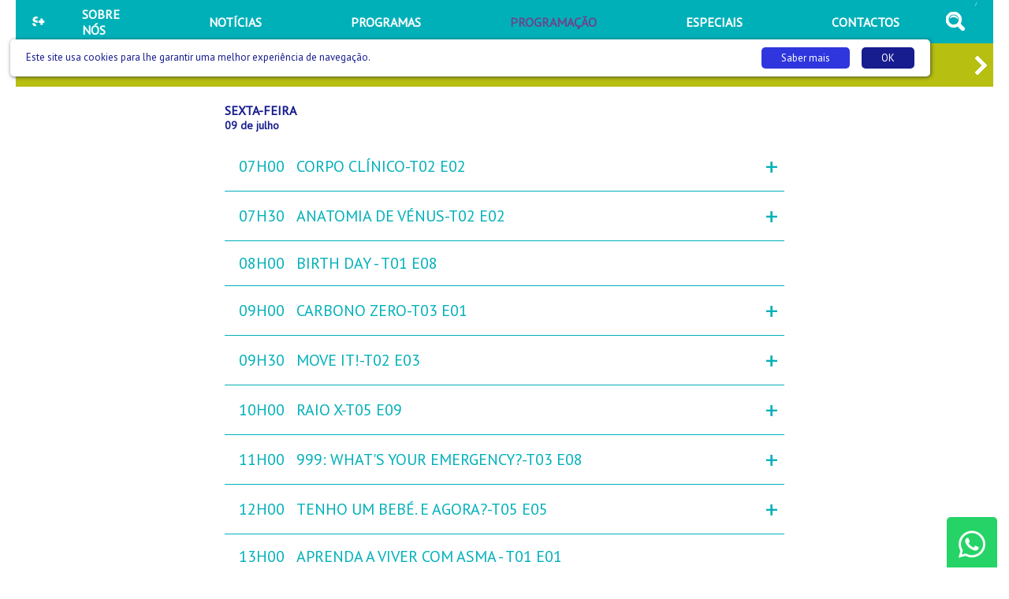

--- FILE ---
content_type: text/html; charset=UTF-8
request_url: https://saudemais.tv/programacao/2021-07-09
body_size: 28039
content:
<!DOCTYPE html>
<html lang="pt">
<head>
    <meta charset="UTF-8">
    <meta name="viewport" content="width=device-width, initial-scale=1.0">
    <title>Programação</title>
    <meta name="description" content="Todos os dias os seus programas." />
    <link href="https://fonts.googleapis.com/css?family=PT+Sans" rel="stylesheet">
    <link rel="stylesheet" href="/css/saudemais.css?9c622bb49ea73ed8f5d7f984084fd02f">
    <link rel="shortcut icon" href="/favicon.png" />
    <link rel="icon" href="/favicon.png" type="image/png">
    <meta name="msapplication-tap-highlight" content="no" />

    <!-- Chrome, Firefox OS and Opera -->
    <meta name="theme-color" content="#00B0B9">
    <!-- Windows Phone -->
    <meta name="msapplication-navbutton-color" content="#00B0B9">
    <!-- iOS Safari -->
    <meta name="apple-mobile-web-app-status-bar-style" content="#00B0B9">


    
    <script data-ad-client="ca-pub-4502582406925171" async src="https://pagead2.googlesyndication.com/pagead/js/adsbygoogle.js"></script>


    <link rel="alternate" type="application/rss+xml" title="Nacional - Saúde +" href="/rss/?feed=nacional" />
    <link rel="alternate" type="application/rss+xml" title="Internacional - Saúde +" href="/rss/?feed=internacional" />
    <link rel="alternate" type="application/rss+xml" title="Podcasts - Saúde +" href="/rss/?feed=podcasts" />


</head>

<body>

    <div class="appConteudo"><header>
    <nav class="menu">
        <div class="menuWrapper">
            <div class="menuEsquerda">
                <a href="/">
                    <img src="/img/logobranco.svg" alt="Saúde Mais" />
                </a>
            </div>
            <div class="menuCentro">
                <a href="/sobrenos"><span>SOBRE NÓS</span></a>
                <a href="/noticias"><span>NOTÍCIAS</span></a>
                <a href="/programas"><span>PROGRAMAS</span></a>                <a href="/programacao" class="menuSelecionado"><span>PROGRAMAÇÃO</span></a>
                <a href="/dossiers"><span>ESPECIAIS</span></a>
                <a href="/contactos"><span>CONTACTOS</span></a>
                <!--<a class="menuCentroLive" href="/live"><span>LIVE</span></a>-->
            </div>
            <div class="menuSpacer"></div>
            <div class="menuDireita">
                <a href="/pesquisa" class="menuCentroPesquisa"></a>            </div>
            /
            <div class="menuHamburguer" onclick="Factory.Menu.toggleMobile();">
                <div class="menuHamburguerWrapper">
                    <div></div>
                    <div></div>
                    <div></div>
                </div>
            </div>
        </div>
    </nav>
</header><div class="menuMobile">
    <div class="menuMobileConteudo">
        <div class="menuMobileConteudoItems">
            <a href="/sobrenos"><span>SOBRE NÓS</span></a>
            <a href="/noticias"><span>NOTÍCIAS</span></a>
            <a href="/programas"><span>PROGRAMAS</span></a>
            <a href="/programacao"><span>PROGRAMAÇÃO</span></a>
            <a href="/contactos"><span>CONTACTOS</span></a>
            <a href="/dossiers"><span>ESPECIAIS</span></a>
            <a href="/pesquisa" class="">PESQUISA</a>
            <!--<a href="/live"><span>LIVE</span></a>-->        </div>    </div>
</div>
    <div class="programacaoDias">
        <div class="programacaoDiasWrapper">
            <div class="programacaoSetas programacaoSetas-Prev" onclick="Factory.Programacao.prev();"></div>
            <div class="programacaoSetas programacaoSetas-Next" onclick="Factory.Programacao.next();"></div>
            <div class="programacaoSlider">
                <div class="programacaoTira">                    <a data-programacao-dias-indice="0" href="/programacao/2018-09-17">seg<span>17</span></a>                    <a data-programacao-dias-indice="1" href="/programacao/2018-09-18">ter<span>18</span></a>                    <a data-programacao-dias-indice="2" href="/programacao/2018-09-19">qua<span>19</span></a>                    <a data-programacao-dias-indice="3" href="/programacao/2018-09-20">qui<span>20</span></a>                    <a data-programacao-dias-indice="4" href="/programacao/2018-09-21">sex<span>21</span></a>                    <a data-programacao-dias-indice="5" href="/programacao/2018-09-22">sáb<span>22</span></a>                    <a data-programacao-dias-indice="6" href="/programacao/2018-09-23">dom<span>23</span></a>                    <a data-programacao-dias-indice="7" href="/programacao/2018-09-24">seg<span>24</span></a>                    <a data-programacao-dias-indice="8" href="/programacao/2018-09-25">ter<span>25</span></a>                    <a data-programacao-dias-indice="9" href="/programacao/2018-09-26">qua<span>26</span></a>                    <a data-programacao-dias-indice="10" href="/programacao/2018-09-27">qui<span>27</span></a>                    <a data-programacao-dias-indice="11" href="/programacao/2018-09-28">sex<span>28</span></a>                    <a data-programacao-dias-indice="12" href="/programacao/2018-09-29">sáb<span>29</span></a>                    <a data-programacao-dias-indice="13" href="/programacao/2018-09-30">dom<span>30</span></a>                    <a data-programacao-dias-indice="14" href="/programacao/2018-10-01">seg<span>01</span></a>                    <a data-programacao-dias-indice="15" href="/programacao/2018-10-02">ter<span>02</span></a>                    <a data-programacao-dias-indice="16" href="/programacao/2018-10-03">qua<span>03</span></a>                    <a data-programacao-dias-indice="17" href="/programacao/2018-10-04">qui<span>04</span></a>                    <a data-programacao-dias-indice="18" href="/programacao/2018-10-05">sex<span>05</span></a>                    <a data-programacao-dias-indice="19" href="/programacao/2018-10-06">sáb<span>06</span></a>                    <a data-programacao-dias-indice="20" href="/programacao/2018-10-07">dom<span>07</span></a>                    <a data-programacao-dias-indice="21" href="/programacao/2018-10-08">seg<span>08</span></a>                    <a data-programacao-dias-indice="22" href="/programacao/2018-10-09">ter<span>09</span></a>                    <a data-programacao-dias-indice="23" href="/programacao/2018-10-10">qua<span>10</span></a>                    <a data-programacao-dias-indice="24" href="/programacao/2018-10-11">qui<span>11</span></a>                    <a data-programacao-dias-indice="25" href="/programacao/2018-10-12">sex<span>12</span></a>                    <a data-programacao-dias-indice="26" href="/programacao/2018-10-13">sáb<span>13</span></a>                    <a data-programacao-dias-indice="27" href="/programacao/2018-10-14">dom<span>14</span></a>                    <a data-programacao-dias-indice="28" href="/programacao/2018-10-15">seg<span>15</span></a>                    <a data-programacao-dias-indice="29" href="/programacao/2018-10-16">ter<span>16</span></a>                    <a data-programacao-dias-indice="30" href="/programacao/2018-10-17">qua<span>17</span></a>                    <a data-programacao-dias-indice="31" href="/programacao/2018-10-18">qui<span>18</span></a>                    <a data-programacao-dias-indice="32" href="/programacao/2018-10-19">sex<span>19</span></a>                    <a data-programacao-dias-indice="33" href="/programacao/2018-10-20">sáb<span>20</span></a>                    <a data-programacao-dias-indice="34" href="/programacao/2018-10-21">dom<span>21</span></a>                    <a data-programacao-dias-indice="35" href="/programacao/2018-10-22">seg<span>22</span></a>                    <a data-programacao-dias-indice="36" href="/programacao/2018-10-23">ter<span>23</span></a>                    <a data-programacao-dias-indice="37" href="/programacao/2018-10-24">qua<span>24</span></a>                    <a data-programacao-dias-indice="38" href="/programacao/2018-10-25">qui<span>25</span></a>                    <a data-programacao-dias-indice="39" href="/programacao/2018-10-26">sex<span>26</span></a>                    <a data-programacao-dias-indice="40" href="/programacao/2018-10-27">sáb<span>27</span></a>                    <a data-programacao-dias-indice="41" href="/programacao/2018-10-28">dom<span>28</span></a>                    <a data-programacao-dias-indice="42" href="/programacao/2018-10-29">seg<span>29</span></a>                    <a data-programacao-dias-indice="43" href="/programacao/2018-10-30">ter<span>30</span></a>                    <a data-programacao-dias-indice="44" href="/programacao/2018-10-31">qua<span>31</span></a>                    <a data-programacao-dias-indice="45" href="/programacao/2018-11-01">qui<span>01</span></a>                    <a data-programacao-dias-indice="46" href="/programacao/2018-11-02">sex<span>02</span></a>                    <a data-programacao-dias-indice="47" href="/programacao/2018-11-03">sáb<span>03</span></a>                    <a data-programacao-dias-indice="48" href="/programacao/2018-11-04">dom<span>04</span></a>                    <a data-programacao-dias-indice="49" href="/programacao/2018-11-05">seg<span>05</span></a>                    <a data-programacao-dias-indice="50" href="/programacao/2018-11-06">ter<span>06</span></a>                    <a data-programacao-dias-indice="51" href="/programacao/2018-11-07">qua<span>07</span></a>                    <a data-programacao-dias-indice="52" href="/programacao/2018-11-08">qui<span>08</span></a>                    <a data-programacao-dias-indice="53" href="/programacao/2018-11-09">sex<span>09</span></a>                    <a data-programacao-dias-indice="54" href="/programacao/2018-11-10">sáb<span>10</span></a>                    <a data-programacao-dias-indice="55" href="/programacao/2018-11-11">dom<span>11</span></a>                    <a data-programacao-dias-indice="56" href="/programacao/2018-11-12">seg<span>12</span></a>                    <a data-programacao-dias-indice="57" href="/programacao/2018-11-13">ter<span>13</span></a>                    <a data-programacao-dias-indice="58" href="/programacao/2018-11-14">qua<span>14</span></a>                    <a data-programacao-dias-indice="59" href="/programacao/2018-11-15">qui<span>15</span></a>                    <a data-programacao-dias-indice="60" href="/programacao/2018-11-16">sex<span>16</span></a>                    <a data-programacao-dias-indice="61" href="/programacao/2018-11-17">sáb<span>17</span></a>                    <a data-programacao-dias-indice="62" href="/programacao/2018-11-18">dom<span>18</span></a>                    <a data-programacao-dias-indice="63" href="/programacao/2018-11-19">seg<span>19</span></a>                    <a data-programacao-dias-indice="64" href="/programacao/2018-11-20">ter<span>20</span></a>                    <a data-programacao-dias-indice="65" href="/programacao/2018-11-21">qua<span>21</span></a>                    <a data-programacao-dias-indice="66" href="/programacao/2018-11-22">qui<span>22</span></a>                    <a data-programacao-dias-indice="67" href="/programacao/2018-11-23">sex<span>23</span></a>                    <a data-programacao-dias-indice="68" href="/programacao/2018-11-24">sáb<span>24</span></a>                    <a data-programacao-dias-indice="69" href="/programacao/2018-11-25">dom<span>25</span></a>                    <a data-programacao-dias-indice="70" href="/programacao/2018-11-26">seg<span>26</span></a>                    <a data-programacao-dias-indice="71" href="/programacao/2018-11-27">ter<span>27</span></a>                    <a data-programacao-dias-indice="72" href="/programacao/2018-11-28">qua<span>28</span></a>                    <a data-programacao-dias-indice="73" href="/programacao/2018-11-29">qui<span>29</span></a>                    <a data-programacao-dias-indice="74" href="/programacao/2018-11-30">sex<span>30</span></a>                    <a data-programacao-dias-indice="75" href="/programacao/2018-12-01">sáb<span>01</span></a>                    <a data-programacao-dias-indice="76" href="/programacao/2018-12-02">dom<span>02</span></a>                    <a data-programacao-dias-indice="77" href="/programacao/2018-12-03">seg<span>03</span></a>                    <a data-programacao-dias-indice="78" href="/programacao/2018-12-04">ter<span>04</span></a>                    <a data-programacao-dias-indice="79" href="/programacao/2018-12-05">qua<span>05</span></a>                    <a data-programacao-dias-indice="80" href="/programacao/2018-12-06">qui<span>06</span></a>                    <a data-programacao-dias-indice="81" href="/programacao/2018-12-07">sex<span>07</span></a>                    <a data-programacao-dias-indice="82" href="/programacao/2018-12-08">sáb<span>08</span></a>                    <a data-programacao-dias-indice="83" href="/programacao/2018-12-09">dom<span>09</span></a>                    <a data-programacao-dias-indice="84" href="/programacao/2018-12-10">seg<span>10</span></a>                    <a data-programacao-dias-indice="85" href="/programacao/2018-12-11">ter<span>11</span></a>                    <a data-programacao-dias-indice="86" href="/programacao/2018-12-12">qua<span>12</span></a>                    <a data-programacao-dias-indice="87" href="/programacao/2018-12-13">qui<span>13</span></a>                    <a data-programacao-dias-indice="88" href="/programacao/2018-12-14">sex<span>14</span></a>                    <a data-programacao-dias-indice="89" href="/programacao/2018-12-15">sáb<span>15</span></a>                    <a data-programacao-dias-indice="90" href="/programacao/2018-12-16">dom<span>16</span></a>                    <a data-programacao-dias-indice="91" href="/programacao/2018-12-17">seg<span>17</span></a>                    <a data-programacao-dias-indice="92" href="/programacao/2018-12-18">ter<span>18</span></a>                    <a data-programacao-dias-indice="93" href="/programacao/2018-12-19">qua<span>19</span></a>                    <a data-programacao-dias-indice="94" href="/programacao/2018-12-20">qui<span>20</span></a>                    <a data-programacao-dias-indice="95" href="/programacao/2018-12-21">sex<span>21</span></a>                    <a data-programacao-dias-indice="96" href="/programacao/2018-12-22">sáb<span>22</span></a>                    <a data-programacao-dias-indice="97" href="/programacao/2018-12-23">dom<span>23</span></a>                    <a data-programacao-dias-indice="98" href="/programacao/2018-12-24">seg<span>24</span></a>                    <a data-programacao-dias-indice="99" href="/programacao/2018-12-25">ter<span>25</span></a>                    <a data-programacao-dias-indice="100" href="/programacao/2018-12-26">qua<span>26</span></a>                    <a data-programacao-dias-indice="101" href="/programacao/2018-12-27">qui<span>27</span></a>                    <a data-programacao-dias-indice="102" href="/programacao/2018-12-28">sex<span>28</span></a>                    <a data-programacao-dias-indice="103" href="/programacao/2018-12-29">sáb<span>29</span></a>                    <a data-programacao-dias-indice="104" href="/programacao/2018-12-30">dom<span>30</span></a>                    <a data-programacao-dias-indice="105" href="/programacao/2018-12-31">seg<span>31</span></a>                    <a data-programacao-dias-indice="106" href="/programacao/2019-01-01">ter<span>01</span></a>                    <a data-programacao-dias-indice="107" href="/programacao/2019-01-02">qua<span>02</span></a>                    <a data-programacao-dias-indice="108" href="/programacao/2019-01-03">qui<span>03</span></a>                    <a data-programacao-dias-indice="109" href="/programacao/2019-01-04">sex<span>04</span></a>                    <a data-programacao-dias-indice="110" href="/programacao/2019-01-05">sáb<span>05</span></a>                    <a data-programacao-dias-indice="111" href="/programacao/2019-01-06">dom<span>06</span></a>                    <a data-programacao-dias-indice="112" href="/programacao/2019-01-07">seg<span>07</span></a>                    <a data-programacao-dias-indice="113" href="/programacao/2019-01-08">ter<span>08</span></a>                    <a data-programacao-dias-indice="114" href="/programacao/2019-01-09">qua<span>09</span></a>                    <a data-programacao-dias-indice="115" href="/programacao/2019-01-10">qui<span>10</span></a>                    <a data-programacao-dias-indice="116" href="/programacao/2019-01-11">sex<span>11</span></a>                    <a data-programacao-dias-indice="117" href="/programacao/2019-01-12">sáb<span>12</span></a>                    <a data-programacao-dias-indice="118" href="/programacao/2019-01-13">dom<span>13</span></a>                    <a data-programacao-dias-indice="119" href="/programacao/2019-01-14">seg<span>14</span></a>                    <a data-programacao-dias-indice="120" href="/programacao/2019-01-15">ter<span>15</span></a>                    <a data-programacao-dias-indice="121" href="/programacao/2019-01-16">qua<span>16</span></a>                    <a data-programacao-dias-indice="122" href="/programacao/2019-01-17">qui<span>17</span></a>                    <a data-programacao-dias-indice="123" href="/programacao/2019-01-18">sex<span>18</span></a>                    <a data-programacao-dias-indice="124" href="/programacao/2019-01-19">sáb<span>19</span></a>                    <a data-programacao-dias-indice="125" href="/programacao/2019-01-20">dom<span>20</span></a>                    <a data-programacao-dias-indice="126" href="/programacao/2019-01-21">seg<span>21</span></a>                    <a data-programacao-dias-indice="127" href="/programacao/2019-01-22">ter<span>22</span></a>                    <a data-programacao-dias-indice="128" href="/programacao/2019-01-23">qua<span>23</span></a>                    <a data-programacao-dias-indice="129" href="/programacao/2019-01-24">qui<span>24</span></a>                    <a data-programacao-dias-indice="130" href="/programacao/2019-01-25">sex<span>25</span></a>                    <a data-programacao-dias-indice="131" href="/programacao/2019-01-26">sáb<span>26</span></a>                    <a data-programacao-dias-indice="132" href="/programacao/2019-01-27">dom<span>27</span></a>                    <a data-programacao-dias-indice="133" href="/programacao/2019-01-28">seg<span>28</span></a>                    <a data-programacao-dias-indice="134" href="/programacao/2019-01-29">ter<span>29</span></a>                    <a data-programacao-dias-indice="135" href="/programacao/2019-01-30">qua<span>30</span></a>                    <a data-programacao-dias-indice="136" href="/programacao/2019-01-31">qui<span>31</span></a>                    <a data-programacao-dias-indice="137" href="/programacao/2019-02-01">sex<span>01</span></a>                    <a data-programacao-dias-indice="138" href="/programacao/2019-02-02">sáb<span>02</span></a>                    <a data-programacao-dias-indice="139" href="/programacao/2019-02-03">dom<span>03</span></a>                    <a data-programacao-dias-indice="140" href="/programacao/2019-02-04">seg<span>04</span></a>                    <a data-programacao-dias-indice="141" href="/programacao/2019-02-05">ter<span>05</span></a>                    <a data-programacao-dias-indice="142" href="/programacao/2019-02-06">qua<span>06</span></a>                    <a data-programacao-dias-indice="143" href="/programacao/2019-02-07">qui<span>07</span></a>                    <a data-programacao-dias-indice="144" href="/programacao/2019-02-08">sex<span>08</span></a>                    <a data-programacao-dias-indice="145" href="/programacao/2019-02-09">sáb<span>09</span></a>                    <a data-programacao-dias-indice="146" href="/programacao/2019-02-10">dom<span>10</span></a>                    <a data-programacao-dias-indice="147" href="/programacao/2019-02-11">seg<span>11</span></a>                    <a data-programacao-dias-indice="148" href="/programacao/2019-02-12">ter<span>12</span></a>                    <a data-programacao-dias-indice="149" href="/programacao/2019-02-13">qua<span>13</span></a>                    <a data-programacao-dias-indice="150" href="/programacao/2019-02-14">qui<span>14</span></a>                    <a data-programacao-dias-indice="151" href="/programacao/2019-02-15">sex<span>15</span></a>                    <a data-programacao-dias-indice="152" href="/programacao/2019-02-16">sáb<span>16</span></a>                    <a data-programacao-dias-indice="153" href="/programacao/2019-02-17">dom<span>17</span></a>                    <a data-programacao-dias-indice="154" href="/programacao/2019-02-18">seg<span>18</span></a>                    <a data-programacao-dias-indice="155" href="/programacao/2019-02-19">ter<span>19</span></a>                    <a data-programacao-dias-indice="156" href="/programacao/2019-02-20">qua<span>20</span></a>                    <a data-programacao-dias-indice="157" href="/programacao/2019-02-21">qui<span>21</span></a>                    <a data-programacao-dias-indice="158" href="/programacao/2019-02-22">sex<span>22</span></a>                    <a data-programacao-dias-indice="159" href="/programacao/2019-02-23">sáb<span>23</span></a>                    <a data-programacao-dias-indice="160" href="/programacao/2019-02-24">dom<span>24</span></a>                    <a data-programacao-dias-indice="161" href="/programacao/2019-02-25">seg<span>25</span></a>                    <a data-programacao-dias-indice="162" href="/programacao/2019-02-26">ter<span>26</span></a>                    <a data-programacao-dias-indice="163" href="/programacao/2019-02-27">qua<span>27</span></a>                    <a data-programacao-dias-indice="164" href="/programacao/2019-02-28">qui<span>28</span></a>                    <a data-programacao-dias-indice="165" href="/programacao/2019-03-01">sex<span>01</span></a>                    <a data-programacao-dias-indice="166" href="/programacao/2019-03-02">sáb<span>02</span></a>                    <a data-programacao-dias-indice="167" href="/programacao/2019-03-03">dom<span>03</span></a>                    <a data-programacao-dias-indice="168" href="/programacao/2019-03-04">seg<span>04</span></a>                    <a data-programacao-dias-indice="169" href="/programacao/2019-03-05">ter<span>05</span></a>                    <a data-programacao-dias-indice="170" href="/programacao/2019-03-06">qua<span>06</span></a>                    <a data-programacao-dias-indice="171" href="/programacao/2019-03-07">qui<span>07</span></a>                    <a data-programacao-dias-indice="172" href="/programacao/2019-03-08">sex<span>08</span></a>                    <a data-programacao-dias-indice="173" href="/programacao/2019-03-09">sáb<span>09</span></a>                    <a data-programacao-dias-indice="174" href="/programacao/2019-03-10">dom<span>10</span></a>                    <a data-programacao-dias-indice="175" href="/programacao/2019-03-11">seg<span>11</span></a>                    <a data-programacao-dias-indice="176" href="/programacao/2019-03-12">ter<span>12</span></a>                    <a data-programacao-dias-indice="177" href="/programacao/2019-03-13">qua<span>13</span></a>                    <a data-programacao-dias-indice="178" href="/programacao/2019-03-14">qui<span>14</span></a>                    <a data-programacao-dias-indice="179" href="/programacao/2019-03-15">sex<span>15</span></a>                    <a data-programacao-dias-indice="180" href="/programacao/2019-03-16">sáb<span>16</span></a>                    <a data-programacao-dias-indice="181" href="/programacao/2019-03-17">dom<span>17</span></a>                    <a data-programacao-dias-indice="182" href="/programacao/2019-03-18">seg<span>18</span></a>                    <a data-programacao-dias-indice="183" href="/programacao/2019-03-19">ter<span>19</span></a>                    <a data-programacao-dias-indice="184" href="/programacao/2019-03-20">qua<span>20</span></a>                    <a data-programacao-dias-indice="185" href="/programacao/2019-03-21">qui<span>21</span></a>                    <a data-programacao-dias-indice="186" href="/programacao/2019-03-22">sex<span>22</span></a>                    <a data-programacao-dias-indice="187" href="/programacao/2019-03-23">sáb<span>23</span></a>                    <a data-programacao-dias-indice="188" href="/programacao/2019-03-24">dom<span>24</span></a>                    <a data-programacao-dias-indice="189" href="/programacao/2019-03-25">seg<span>25</span></a>                    <a data-programacao-dias-indice="190" href="/programacao/2019-03-26">ter<span>26</span></a>                    <a data-programacao-dias-indice="191" href="/programacao/2019-03-27">qua<span>27</span></a>                    <a data-programacao-dias-indice="192" href="/programacao/2019-03-28">qui<span>28</span></a>                    <a data-programacao-dias-indice="193" href="/programacao/2019-03-29">sex<span>29</span></a>                    <a data-programacao-dias-indice="194" href="/programacao/2019-03-30">sáb<span>30</span></a>                    <a data-programacao-dias-indice="195" href="/programacao/2019-03-31">dom<span>31</span></a>                    <a data-programacao-dias-indice="196" href="/programacao/2019-04-01">seg<span>01</span></a>                    <a data-programacao-dias-indice="197" href="/programacao/2019-04-02">ter<span>02</span></a>                    <a data-programacao-dias-indice="198" href="/programacao/2019-04-03">qua<span>03</span></a>                    <a data-programacao-dias-indice="199" href="/programacao/2019-04-04">qui<span>04</span></a>                    <a data-programacao-dias-indice="200" href="/programacao/2019-04-05">sex<span>05</span></a>                    <a data-programacao-dias-indice="201" href="/programacao/2019-04-06">sáb<span>06</span></a>                    <a data-programacao-dias-indice="202" href="/programacao/2019-04-07">dom<span>07</span></a>                    <a data-programacao-dias-indice="203" href="/programacao/2019-04-08">seg<span>08</span></a>                    <a data-programacao-dias-indice="204" href="/programacao/2019-04-09">ter<span>09</span></a>                    <a data-programacao-dias-indice="205" href="/programacao/2019-04-10">qua<span>10</span></a>                    <a data-programacao-dias-indice="206" href="/programacao/2019-04-11">qui<span>11</span></a>                    <a data-programacao-dias-indice="207" href="/programacao/2019-04-12">sex<span>12</span></a>                    <a data-programacao-dias-indice="208" href="/programacao/2019-04-13">sáb<span>13</span></a>                    <a data-programacao-dias-indice="209" href="/programacao/2019-04-14">dom<span>14</span></a>                    <a data-programacao-dias-indice="210" href="/programacao/2019-04-15">seg<span>15</span></a>                    <a data-programacao-dias-indice="211" href="/programacao/2019-04-16">ter<span>16</span></a>                    <a data-programacao-dias-indice="212" href="/programacao/2019-04-17">qua<span>17</span></a>                    <a data-programacao-dias-indice="213" href="/programacao/2019-04-18">qui<span>18</span></a>                    <a data-programacao-dias-indice="214" href="/programacao/2019-04-19">sex<span>19</span></a>                    <a data-programacao-dias-indice="215" href="/programacao/2019-04-20">sáb<span>20</span></a>                    <a data-programacao-dias-indice="216" href="/programacao/2019-04-21">dom<span>21</span></a>                    <a data-programacao-dias-indice="217" href="/programacao/2019-04-22">seg<span>22</span></a>                    <a data-programacao-dias-indice="218" href="/programacao/2019-04-23">ter<span>23</span></a>                    <a data-programacao-dias-indice="219" href="/programacao/2019-04-24">qua<span>24</span></a>                    <a data-programacao-dias-indice="220" href="/programacao/2019-04-25">qui<span>25</span></a>                    <a data-programacao-dias-indice="221" href="/programacao/2019-04-26">sex<span>26</span></a>                    <a data-programacao-dias-indice="222" href="/programacao/2019-04-27">sáb<span>27</span></a>                    <a data-programacao-dias-indice="223" href="/programacao/2019-04-28">dom<span>28</span></a>                    <a data-programacao-dias-indice="224" href="/programacao/2019-04-29">seg<span>29</span></a>                    <a data-programacao-dias-indice="225" href="/programacao/2019-04-30">ter<span>30</span></a>                    <a data-programacao-dias-indice="226" href="/programacao/2019-05-01">qua<span>01</span></a>                    <a data-programacao-dias-indice="227" href="/programacao/2019-05-02">qui<span>02</span></a>                    <a data-programacao-dias-indice="228" href="/programacao/2019-05-03">sex<span>03</span></a>                    <a data-programacao-dias-indice="229" href="/programacao/2019-05-04">sáb<span>04</span></a>                    <a data-programacao-dias-indice="230" href="/programacao/2019-05-05">dom<span>05</span></a>                    <a data-programacao-dias-indice="231" href="/programacao/2019-05-06">seg<span>06</span></a>                    <a data-programacao-dias-indice="232" href="/programacao/2019-05-07">ter<span>07</span></a>                    <a data-programacao-dias-indice="233" href="/programacao/2019-05-08">qua<span>08</span></a>                    <a data-programacao-dias-indice="234" href="/programacao/2019-05-09">qui<span>09</span></a>                    <a data-programacao-dias-indice="235" href="/programacao/2019-05-10">sex<span>10</span></a>                    <a data-programacao-dias-indice="236" href="/programacao/2019-05-11">sáb<span>11</span></a>                    <a data-programacao-dias-indice="237" href="/programacao/2019-05-12">dom<span>12</span></a>                    <a data-programacao-dias-indice="238" href="/programacao/2019-05-13">seg<span>13</span></a>                    <a data-programacao-dias-indice="239" href="/programacao/2019-05-14">ter<span>14</span></a>                    <a data-programacao-dias-indice="240" href="/programacao/2019-05-15">qua<span>15</span></a>                    <a data-programacao-dias-indice="241" href="/programacao/2019-05-16">qui<span>16</span></a>                    <a data-programacao-dias-indice="242" href="/programacao/2019-05-17">sex<span>17</span></a>                    <a data-programacao-dias-indice="243" href="/programacao/2019-05-18">sáb<span>18</span></a>                    <a data-programacao-dias-indice="244" href="/programacao/2019-05-19">dom<span>19</span></a>                    <a data-programacao-dias-indice="245" href="/programacao/2019-05-20">seg<span>20</span></a>                    <a data-programacao-dias-indice="246" href="/programacao/2019-05-21">ter<span>21</span></a>                    <a data-programacao-dias-indice="247" href="/programacao/2019-05-22">qua<span>22</span></a>                    <a data-programacao-dias-indice="248" href="/programacao/2019-05-23">qui<span>23</span></a>                    <a data-programacao-dias-indice="249" href="/programacao/2019-05-24">sex<span>24</span></a>                    <a data-programacao-dias-indice="250" href="/programacao/2019-05-25">sáb<span>25</span></a>                    <a data-programacao-dias-indice="251" href="/programacao/2019-05-26">dom<span>26</span></a>                    <a data-programacao-dias-indice="252" href="/programacao/2019-05-27">seg<span>27</span></a>                    <a data-programacao-dias-indice="253" href="/programacao/2019-05-28">ter<span>28</span></a>                    <a data-programacao-dias-indice="254" href="/programacao/2019-05-29">qua<span>29</span></a>                    <a data-programacao-dias-indice="255" href="/programacao/2019-05-30">qui<span>30</span></a>                    <a data-programacao-dias-indice="256" href="/programacao/2019-05-31">sex<span>31</span></a>                    <a data-programacao-dias-indice="257" href="/programacao/2019-06-01">sáb<span>01</span></a>                    <a data-programacao-dias-indice="258" href="/programacao/2019-06-02">dom<span>02</span></a>                    <a data-programacao-dias-indice="259" href="/programacao/2019-06-03">seg<span>03</span></a>                    <a data-programacao-dias-indice="260" href="/programacao/2019-06-04">ter<span>04</span></a>                    <a data-programacao-dias-indice="261" href="/programacao/2019-06-05">qua<span>05</span></a>                    <a data-programacao-dias-indice="262" href="/programacao/2019-06-06">qui<span>06</span></a>                    <a data-programacao-dias-indice="263" href="/programacao/2019-06-07">sex<span>07</span></a>                    <a data-programacao-dias-indice="264" href="/programacao/2019-06-08">sáb<span>08</span></a>                    <a data-programacao-dias-indice="265" href="/programacao/2019-06-09">dom<span>09</span></a>                    <a data-programacao-dias-indice="266" href="/programacao/2019-06-10">seg<span>10</span></a>                    <a data-programacao-dias-indice="267" href="/programacao/2019-06-11">ter<span>11</span></a>                    <a data-programacao-dias-indice="268" href="/programacao/2019-06-12">qua<span>12</span></a>                    <a data-programacao-dias-indice="269" href="/programacao/2019-06-13">qui<span>13</span></a>                    <a data-programacao-dias-indice="270" href="/programacao/2019-06-14">sex<span>14</span></a>                    <a data-programacao-dias-indice="271" href="/programacao/2019-06-15">sáb<span>15</span></a>                    <a data-programacao-dias-indice="272" href="/programacao/2019-06-16">dom<span>16</span></a>                    <a data-programacao-dias-indice="273" href="/programacao/2019-06-17">seg<span>17</span></a>                    <a data-programacao-dias-indice="274" href="/programacao/2019-06-18">ter<span>18</span></a>                    <a data-programacao-dias-indice="275" href="/programacao/2019-06-19">qua<span>19</span></a>                    <a data-programacao-dias-indice="276" href="/programacao/2019-06-20">qui<span>20</span></a>                    <a data-programacao-dias-indice="277" href="/programacao/2019-06-21">sex<span>21</span></a>                    <a data-programacao-dias-indice="278" href="/programacao/2019-06-22">sáb<span>22</span></a>                    <a data-programacao-dias-indice="279" href="/programacao/2019-06-23">dom<span>23</span></a>                    <a data-programacao-dias-indice="280" href="/programacao/2019-06-24">seg<span>24</span></a>                    <a data-programacao-dias-indice="281" href="/programacao/2019-06-25">ter<span>25</span></a>                    <a data-programacao-dias-indice="282" href="/programacao/2019-06-26">qua<span>26</span></a>                    <a data-programacao-dias-indice="283" href="/programacao/2019-06-27">qui<span>27</span></a>                    <a data-programacao-dias-indice="284" href="/programacao/2019-06-28">sex<span>28</span></a>                    <a data-programacao-dias-indice="285" href="/programacao/2019-06-29">sáb<span>29</span></a>                    <a data-programacao-dias-indice="286" href="/programacao/2019-06-30">dom<span>30</span></a>                    <a data-programacao-dias-indice="287" href="/programacao/2019-07-01">seg<span>01</span></a>                    <a data-programacao-dias-indice="288" href="/programacao/2019-07-02">ter<span>02</span></a>                    <a data-programacao-dias-indice="289" href="/programacao/2019-07-03">qua<span>03</span></a>                    <a data-programacao-dias-indice="290" href="/programacao/2019-07-04">qui<span>04</span></a>                    <a data-programacao-dias-indice="291" href="/programacao/2019-07-05">sex<span>05</span></a>                    <a data-programacao-dias-indice="292" href="/programacao/2019-07-06">sáb<span>06</span></a>                    <a data-programacao-dias-indice="293" href="/programacao/2019-07-07">dom<span>07</span></a>                    <a data-programacao-dias-indice="294" href="/programacao/2019-07-08">seg<span>08</span></a>                    <a data-programacao-dias-indice="295" href="/programacao/2019-07-09">ter<span>09</span></a>                    <a data-programacao-dias-indice="296" href="/programacao/2019-07-10">qua<span>10</span></a>                    <a data-programacao-dias-indice="297" href="/programacao/2019-07-11">qui<span>11</span></a>                    <a data-programacao-dias-indice="298" href="/programacao/2019-07-12">sex<span>12</span></a>                    <a data-programacao-dias-indice="299" href="/programacao/2019-07-13">sáb<span>13</span></a>                    <a data-programacao-dias-indice="300" href="/programacao/2019-07-14">dom<span>14</span></a>                    <a data-programacao-dias-indice="301" href="/programacao/2019-07-15">seg<span>15</span></a>                    <a data-programacao-dias-indice="302" href="/programacao/2019-07-16">ter<span>16</span></a>                    <a data-programacao-dias-indice="303" href="/programacao/2019-07-17">qua<span>17</span></a>                    <a data-programacao-dias-indice="304" href="/programacao/2019-07-18">qui<span>18</span></a>                    <a data-programacao-dias-indice="305" href="/programacao/2019-07-19">sex<span>19</span></a>                    <a data-programacao-dias-indice="306" href="/programacao/2019-07-20">sáb<span>20</span></a>                    <a data-programacao-dias-indice="307" href="/programacao/2019-07-21">dom<span>21</span></a>                    <a data-programacao-dias-indice="308" href="/programacao/2019-07-22">seg<span>22</span></a>                    <a data-programacao-dias-indice="309" href="/programacao/2019-07-23">ter<span>23</span></a>                    <a data-programacao-dias-indice="310" href="/programacao/2019-07-24">qua<span>24</span></a>                    <a data-programacao-dias-indice="311" href="/programacao/2019-07-25">qui<span>25</span></a>                    <a data-programacao-dias-indice="312" href="/programacao/2019-07-26">sex<span>26</span></a>                    <a data-programacao-dias-indice="313" href="/programacao/2019-07-27">sáb<span>27</span></a>                    <a data-programacao-dias-indice="314" href="/programacao/2019-07-28">dom<span>28</span></a>                    <a data-programacao-dias-indice="315" href="/programacao/2019-07-29">seg<span>29</span></a>                    <a data-programacao-dias-indice="316" href="/programacao/2019-07-30">ter<span>30</span></a>                    <a data-programacao-dias-indice="317" href="/programacao/2019-07-31">qua<span>31</span></a>                    <a data-programacao-dias-indice="318" href="/programacao/2019-08-01">qui<span>01</span></a>                    <a data-programacao-dias-indice="319" href="/programacao/2019-08-02">sex<span>02</span></a>                    <a data-programacao-dias-indice="320" href="/programacao/2019-08-03">sáb<span>03</span></a>                    <a data-programacao-dias-indice="321" href="/programacao/2019-08-04">dom<span>04</span></a>                    <a data-programacao-dias-indice="322" href="/programacao/2019-08-05">seg<span>05</span></a>                    <a data-programacao-dias-indice="323" href="/programacao/2019-08-06">ter<span>06</span></a>                    <a data-programacao-dias-indice="324" href="/programacao/2019-08-07">qua<span>07</span></a>                    <a data-programacao-dias-indice="325" href="/programacao/2019-08-08">qui<span>08</span></a>                    <a data-programacao-dias-indice="326" href="/programacao/2019-08-09">sex<span>09</span></a>                    <a data-programacao-dias-indice="327" href="/programacao/2019-08-10">sáb<span>10</span></a>                    <a data-programacao-dias-indice="328" href="/programacao/2019-08-11">dom<span>11</span></a>                    <a data-programacao-dias-indice="329" href="/programacao/2019-08-12">seg<span>12</span></a>                    <a data-programacao-dias-indice="330" href="/programacao/2019-08-13">ter<span>13</span></a>                    <a data-programacao-dias-indice="331" href="/programacao/2019-08-14">qua<span>14</span></a>                    <a data-programacao-dias-indice="332" href="/programacao/2019-08-15">qui<span>15</span></a>                    <a data-programacao-dias-indice="333" href="/programacao/2019-08-16">sex<span>16</span></a>                    <a data-programacao-dias-indice="334" href="/programacao/2019-08-17">sáb<span>17</span></a>                    <a data-programacao-dias-indice="335" href="/programacao/2019-08-18">dom<span>18</span></a>                    <a data-programacao-dias-indice="336" href="/programacao/2019-08-19">seg<span>19</span></a>                    <a data-programacao-dias-indice="337" href="/programacao/2019-08-20">ter<span>20</span></a>                    <a data-programacao-dias-indice="338" href="/programacao/2019-08-21">qua<span>21</span></a>                    <a data-programacao-dias-indice="339" href="/programacao/2019-08-22">qui<span>22</span></a>                    <a data-programacao-dias-indice="340" href="/programacao/2019-08-23">sex<span>23</span></a>                    <a data-programacao-dias-indice="341" href="/programacao/2019-08-24">sáb<span>24</span></a>                    <a data-programacao-dias-indice="342" href="/programacao/2019-08-25">dom<span>25</span></a>                    <a data-programacao-dias-indice="343" href="/programacao/2019-08-26">seg<span>26</span></a>                    <a data-programacao-dias-indice="344" href="/programacao/2019-08-27">ter<span>27</span></a>                    <a data-programacao-dias-indice="345" href="/programacao/2019-08-28">qua<span>28</span></a>                    <a data-programacao-dias-indice="346" href="/programacao/2019-08-29">qui<span>29</span></a>                    <a data-programacao-dias-indice="347" href="/programacao/2019-08-30">sex<span>30</span></a>                    <a data-programacao-dias-indice="348" href="/programacao/2019-08-31">sáb<span>31</span></a>                    <a data-programacao-dias-indice="349" href="/programacao/2019-09-01">dom<span>01</span></a>                    <a data-programacao-dias-indice="350" href="/programacao/2019-09-02">seg<span>02</span></a>                    <a data-programacao-dias-indice="351" href="/programacao/2019-09-03">ter<span>03</span></a>                    <a data-programacao-dias-indice="352" href="/programacao/2019-09-04">qua<span>04</span></a>                    <a data-programacao-dias-indice="353" href="/programacao/2019-09-05">qui<span>05</span></a>                    <a data-programacao-dias-indice="354" href="/programacao/2019-09-06">sex<span>06</span></a>                    <a data-programacao-dias-indice="355" href="/programacao/2019-09-07">sáb<span>07</span></a>                    <a data-programacao-dias-indice="356" href="/programacao/2019-09-08">dom<span>08</span></a>                    <a data-programacao-dias-indice="357" href="/programacao/2019-09-09">seg<span>09</span></a>                    <a data-programacao-dias-indice="358" href="/programacao/2019-09-10">ter<span>10</span></a>                    <a data-programacao-dias-indice="359" href="/programacao/2019-09-11">qua<span>11</span></a>                    <a data-programacao-dias-indice="360" href="/programacao/2019-09-12">qui<span>12</span></a>                    <a data-programacao-dias-indice="361" href="/programacao/2019-09-13">sex<span>13</span></a>                    <a data-programacao-dias-indice="362" href="/programacao/2019-09-14">sáb<span>14</span></a>                    <a data-programacao-dias-indice="363" href="/programacao/2019-09-15">dom<span>15</span></a>                    <a data-programacao-dias-indice="364" href="/programacao/2019-09-16">seg<span>16</span></a>                    <a data-programacao-dias-indice="365" href="/programacao/2019-09-17">ter<span>17</span></a>                    <a data-programacao-dias-indice="366" href="/programacao/2019-09-18">qua<span>18</span></a>                    <a data-programacao-dias-indice="367" href="/programacao/2019-09-19">qui<span>19</span></a>                    <a data-programacao-dias-indice="368" href="/programacao/2019-09-20">sex<span>20</span></a>                    <a data-programacao-dias-indice="369" href="/programacao/2019-09-21">sáb<span>21</span></a>                    <a data-programacao-dias-indice="370" href="/programacao/2019-09-22">dom<span>22</span></a>                    <a data-programacao-dias-indice="371" href="/programacao/2019-09-23">seg<span>23</span></a>                    <a data-programacao-dias-indice="372" href="/programacao/2019-09-24">ter<span>24</span></a>                    <a data-programacao-dias-indice="373" href="/programacao/2019-09-25">qua<span>25</span></a>                    <a data-programacao-dias-indice="374" href="/programacao/2019-09-26">qui<span>26</span></a>                    <a data-programacao-dias-indice="375" href="/programacao/2019-09-27">sex<span>27</span></a>                    <a data-programacao-dias-indice="376" href="/programacao/2019-09-28">sáb<span>28</span></a>                    <a data-programacao-dias-indice="377" href="/programacao/2019-09-29">dom<span>29</span></a>                    <a data-programacao-dias-indice="378" href="/programacao/2019-09-30">seg<span>30</span></a>                    <a data-programacao-dias-indice="379" href="/programacao/2019-10-01">ter<span>01</span></a>                    <a data-programacao-dias-indice="380" href="/programacao/2019-10-02">qua<span>02</span></a>                    <a data-programacao-dias-indice="381" href="/programacao/2019-10-03">qui<span>03</span></a>                    <a data-programacao-dias-indice="382" href="/programacao/2019-10-04">sex<span>04</span></a>                    <a data-programacao-dias-indice="383" href="/programacao/2019-10-05">sáb<span>05</span></a>                    <a data-programacao-dias-indice="384" href="/programacao/2019-10-06">dom<span>06</span></a>                    <a data-programacao-dias-indice="385" href="/programacao/2019-10-07">seg<span>07</span></a>                    <a data-programacao-dias-indice="386" href="/programacao/2019-10-08">ter<span>08</span></a>                    <a data-programacao-dias-indice="387" href="/programacao/2019-10-09">qua<span>09</span></a>                    <a data-programacao-dias-indice="388" href="/programacao/2019-10-10">qui<span>10</span></a>                    <a data-programacao-dias-indice="389" href="/programacao/2019-10-11">sex<span>11</span></a>                    <a data-programacao-dias-indice="390" href="/programacao/2019-10-12">sáb<span>12</span></a>                    <a data-programacao-dias-indice="391" href="/programacao/2019-10-13">dom<span>13</span></a>                    <a data-programacao-dias-indice="392" href="/programacao/2019-10-14">seg<span>14</span></a>                    <a data-programacao-dias-indice="393" href="/programacao/2019-10-15">ter<span>15</span></a>                    <a data-programacao-dias-indice="394" href="/programacao/2019-10-16">qua<span>16</span></a>                    <a data-programacao-dias-indice="395" href="/programacao/2019-10-17">qui<span>17</span></a>                    <a data-programacao-dias-indice="396" href="/programacao/2019-10-18">sex<span>18</span></a>                    <a data-programacao-dias-indice="397" href="/programacao/2019-10-19">sáb<span>19</span></a>                    <a data-programacao-dias-indice="398" href="/programacao/2019-10-20">dom<span>20</span></a>                    <a data-programacao-dias-indice="399" href="/programacao/2019-10-21">seg<span>21</span></a>                    <a data-programacao-dias-indice="400" href="/programacao/2019-10-22">ter<span>22</span></a>                    <a data-programacao-dias-indice="401" href="/programacao/2019-10-23">qua<span>23</span></a>                    <a data-programacao-dias-indice="402" href="/programacao/2019-10-24">qui<span>24</span></a>                    <a data-programacao-dias-indice="403" href="/programacao/2019-10-25">sex<span>25</span></a>                    <a data-programacao-dias-indice="404" href="/programacao/2019-10-26">sáb<span>26</span></a>                    <a data-programacao-dias-indice="405" href="/programacao/2019-10-27">dom<span>27</span></a>                    <a data-programacao-dias-indice="406" href="/programacao/2019-10-28">seg<span>28</span></a>                    <a data-programacao-dias-indice="407" href="/programacao/2019-10-29">ter<span>29</span></a>                    <a data-programacao-dias-indice="408" href="/programacao/2019-10-30">qua<span>30</span></a>                    <a data-programacao-dias-indice="409" href="/programacao/2019-10-31">qui<span>31</span></a>                    <a data-programacao-dias-indice="410" href="/programacao/2019-11-01">sex<span>01</span></a>                    <a data-programacao-dias-indice="411" href="/programacao/2019-11-02">sáb<span>02</span></a>                    <a data-programacao-dias-indice="412" href="/programacao/2019-11-03">dom<span>03</span></a>                    <a data-programacao-dias-indice="413" href="/programacao/2019-11-04">seg<span>04</span></a>                    <a data-programacao-dias-indice="414" href="/programacao/2019-11-05">ter<span>05</span></a>                    <a data-programacao-dias-indice="415" href="/programacao/2019-11-06">qua<span>06</span></a>                    <a data-programacao-dias-indice="416" href="/programacao/2019-11-07">qui<span>07</span></a>                    <a data-programacao-dias-indice="417" href="/programacao/2019-11-08">sex<span>08</span></a>                    <a data-programacao-dias-indice="418" href="/programacao/2019-11-09">sáb<span>09</span></a>                    <a data-programacao-dias-indice="419" href="/programacao/2019-11-10">dom<span>10</span></a>                    <a data-programacao-dias-indice="420" href="/programacao/2019-11-11">seg<span>11</span></a>                    <a data-programacao-dias-indice="421" href="/programacao/2019-11-12">ter<span>12</span></a>                    <a data-programacao-dias-indice="422" href="/programacao/2019-11-13">qua<span>13</span></a>                    <a data-programacao-dias-indice="423" href="/programacao/2019-11-14">qui<span>14</span></a>                    <a data-programacao-dias-indice="424" href="/programacao/2019-11-15">sex<span>15</span></a>                    <a data-programacao-dias-indice="425" href="/programacao/2019-11-16">sáb<span>16</span></a>                    <a data-programacao-dias-indice="426" href="/programacao/2019-11-17">dom<span>17</span></a>                    <a data-programacao-dias-indice="427" href="/programacao/2019-11-18">seg<span>18</span></a>                    <a data-programacao-dias-indice="428" href="/programacao/2019-11-19">ter<span>19</span></a>                    <a data-programacao-dias-indice="429" href="/programacao/2019-11-20">qua<span>20</span></a>                    <a data-programacao-dias-indice="430" href="/programacao/2019-11-21">qui<span>21</span></a>                    <a data-programacao-dias-indice="431" href="/programacao/2019-11-22">sex<span>22</span></a>                    <a data-programacao-dias-indice="432" href="/programacao/2019-11-23">sáb<span>23</span></a>                    <a data-programacao-dias-indice="433" href="/programacao/2019-11-24">dom<span>24</span></a>                    <a data-programacao-dias-indice="434" href="/programacao/2019-11-25">seg<span>25</span></a>                    <a data-programacao-dias-indice="435" href="/programacao/2019-11-26">ter<span>26</span></a>                    <a data-programacao-dias-indice="436" href="/programacao/2019-11-27">qua<span>27</span></a>                    <a data-programacao-dias-indice="437" href="/programacao/2019-11-28">qui<span>28</span></a>                    <a data-programacao-dias-indice="438" href="/programacao/2019-11-29">sex<span>29</span></a>                    <a data-programacao-dias-indice="439" href="/programacao/2019-11-30">sáb<span>30</span></a>                    <a data-programacao-dias-indice="440" href="/programacao/2019-12-01">dom<span>01</span></a>                    <a data-programacao-dias-indice="441" href="/programacao/2019-12-02">seg<span>02</span></a>                    <a data-programacao-dias-indice="442" href="/programacao/2019-12-03">ter<span>03</span></a>                    <a data-programacao-dias-indice="443" href="/programacao/2019-12-04">qua<span>04</span></a>                    <a data-programacao-dias-indice="444" href="/programacao/2019-12-05">qui<span>05</span></a>                    <a data-programacao-dias-indice="445" href="/programacao/2019-12-06">sex<span>06</span></a>                    <a data-programacao-dias-indice="446" href="/programacao/2019-12-07">sáb<span>07</span></a>                    <a data-programacao-dias-indice="447" href="/programacao/2019-12-08">dom<span>08</span></a>                    <a data-programacao-dias-indice="448" href="/programacao/2019-12-09">seg<span>09</span></a>                    <a data-programacao-dias-indice="449" href="/programacao/2019-12-10">ter<span>10</span></a>                    <a data-programacao-dias-indice="450" href="/programacao/2019-12-11">qua<span>11</span></a>                    <a data-programacao-dias-indice="451" href="/programacao/2019-12-12">qui<span>12</span></a>                    <a data-programacao-dias-indice="452" href="/programacao/2019-12-13">sex<span>13</span></a>                    <a data-programacao-dias-indice="453" href="/programacao/2019-12-14">sáb<span>14</span></a>                    <a data-programacao-dias-indice="454" href="/programacao/2019-12-15">dom<span>15</span></a>                    <a data-programacao-dias-indice="455" href="/programacao/2019-12-16">seg<span>16</span></a>                    <a data-programacao-dias-indice="456" href="/programacao/2019-12-17">ter<span>17</span></a>                    <a data-programacao-dias-indice="457" href="/programacao/2019-12-18">qua<span>18</span></a>                    <a data-programacao-dias-indice="458" href="/programacao/2019-12-19">qui<span>19</span></a>                    <a data-programacao-dias-indice="459" href="/programacao/2019-12-20">sex<span>20</span></a>                    <a data-programacao-dias-indice="460" href="/programacao/2019-12-21">sáb<span>21</span></a>                    <a data-programacao-dias-indice="461" href="/programacao/2019-12-22">dom<span>22</span></a>                    <a data-programacao-dias-indice="462" href="/programacao/2019-12-23">seg<span>23</span></a>                    <a data-programacao-dias-indice="463" href="/programacao/2019-12-24">ter<span>24</span></a>                    <a data-programacao-dias-indice="464" href="/programacao/2019-12-25">qua<span>25</span></a>                    <a data-programacao-dias-indice="465" href="/programacao/2019-12-26">qui<span>26</span></a>                    <a data-programacao-dias-indice="466" href="/programacao/2019-12-27">sex<span>27</span></a>                    <a data-programacao-dias-indice="467" href="/programacao/2019-12-28">sáb<span>28</span></a>                    <a data-programacao-dias-indice="468" href="/programacao/2019-12-29">dom<span>29</span></a>                    <a data-programacao-dias-indice="469" href="/programacao/2019-12-30">seg<span>30</span></a>                    <a data-programacao-dias-indice="470" href="/programacao/2019-12-31">ter<span>31</span></a>                    <a data-programacao-dias-indice="471" href="/programacao/2020-01-01">qua<span>01</span></a>                    <a data-programacao-dias-indice="472" href="/programacao/2020-01-02">qui<span>02</span></a>                    <a data-programacao-dias-indice="473" href="/programacao/2020-01-03">sex<span>03</span></a>                    <a data-programacao-dias-indice="474" href="/programacao/2020-01-04">sáb<span>04</span></a>                    <a data-programacao-dias-indice="475" href="/programacao/2020-01-05">dom<span>05</span></a>                    <a data-programacao-dias-indice="476" href="/programacao/2020-01-06">seg<span>06</span></a>                    <a data-programacao-dias-indice="477" href="/programacao/2020-01-07">ter<span>07</span></a>                    <a data-programacao-dias-indice="478" href="/programacao/2020-01-08">qua<span>08</span></a>                    <a data-programacao-dias-indice="479" href="/programacao/2020-01-09">qui<span>09</span></a>                    <a data-programacao-dias-indice="480" href="/programacao/2020-01-10">sex<span>10</span></a>                    <a data-programacao-dias-indice="481" href="/programacao/2020-01-11">sáb<span>11</span></a>                    <a data-programacao-dias-indice="482" href="/programacao/2020-01-12">dom<span>12</span></a>                    <a data-programacao-dias-indice="483" href="/programacao/2020-01-13">seg<span>13</span></a>                    <a data-programacao-dias-indice="484" href="/programacao/2020-01-14">ter<span>14</span></a>                    <a data-programacao-dias-indice="485" href="/programacao/2020-01-15">qua<span>15</span></a>                    <a data-programacao-dias-indice="486" href="/programacao/2020-01-16">qui<span>16</span></a>                    <a data-programacao-dias-indice="487" href="/programacao/2020-01-17">sex<span>17</span></a>                    <a data-programacao-dias-indice="488" href="/programacao/2020-01-18">sáb<span>18</span></a>                    <a data-programacao-dias-indice="489" href="/programacao/2020-01-19">dom<span>19</span></a>                    <a data-programacao-dias-indice="490" href="/programacao/2020-01-20">seg<span>20</span></a>                    <a data-programacao-dias-indice="491" href="/programacao/2020-01-21">ter<span>21</span></a>                    <a data-programacao-dias-indice="492" href="/programacao/2020-01-22">qua<span>22</span></a>                    <a data-programacao-dias-indice="493" href="/programacao/2020-01-23">qui<span>23</span></a>                    <a data-programacao-dias-indice="494" href="/programacao/2020-01-24">sex<span>24</span></a>                    <a data-programacao-dias-indice="495" href="/programacao/2020-01-25">sáb<span>25</span></a>                    <a data-programacao-dias-indice="496" href="/programacao/2020-01-26">dom<span>26</span></a>                    <a data-programacao-dias-indice="497" href="/programacao/2020-01-27">seg<span>27</span></a>                    <a data-programacao-dias-indice="498" href="/programacao/2020-01-28">ter<span>28</span></a>                    <a data-programacao-dias-indice="499" href="/programacao/2020-01-29">qua<span>29</span></a>                    <a data-programacao-dias-indice="500" href="/programacao/2020-01-30">qui<span>30</span></a>                    <a data-programacao-dias-indice="501" href="/programacao/2020-01-31">sex<span>31</span></a>                    <a data-programacao-dias-indice="502" href="/programacao/2020-02-01">sáb<span>01</span></a>                    <a data-programacao-dias-indice="503" href="/programacao/2020-02-02">dom<span>02</span></a>                    <a data-programacao-dias-indice="504" href="/programacao/2020-02-03">seg<span>03</span></a>                    <a data-programacao-dias-indice="505" href="/programacao/2020-02-04">ter<span>04</span></a>                    <a data-programacao-dias-indice="506" href="/programacao/2020-02-05">qua<span>05</span></a>                    <a data-programacao-dias-indice="507" href="/programacao/2020-02-06">qui<span>06</span></a>                    <a data-programacao-dias-indice="508" href="/programacao/2020-02-07">sex<span>07</span></a>                    <a data-programacao-dias-indice="509" href="/programacao/2020-02-08">sáb<span>08</span></a>                    <a data-programacao-dias-indice="510" href="/programacao/2020-02-09">dom<span>09</span></a>                    <a data-programacao-dias-indice="511" href="/programacao/2020-02-10">seg<span>10</span></a>                    <a data-programacao-dias-indice="512" href="/programacao/2020-02-11">ter<span>11</span></a>                    <a data-programacao-dias-indice="513" href="/programacao/2020-02-12">qua<span>12</span></a>                    <a data-programacao-dias-indice="514" href="/programacao/2020-02-13">qui<span>13</span></a>                    <a data-programacao-dias-indice="515" href="/programacao/2020-02-14">sex<span>14</span></a>                    <a data-programacao-dias-indice="516" href="/programacao/2020-02-15">sáb<span>15</span></a>                    <a data-programacao-dias-indice="517" href="/programacao/2020-02-16">dom<span>16</span></a>                    <a data-programacao-dias-indice="518" href="/programacao/2020-02-17">seg<span>17</span></a>                    <a data-programacao-dias-indice="519" href="/programacao/2020-02-18">ter<span>18</span></a>                    <a data-programacao-dias-indice="520" href="/programacao/2020-02-19">qua<span>19</span></a>                    <a data-programacao-dias-indice="521" href="/programacao/2020-02-20">qui<span>20</span></a>                    <a data-programacao-dias-indice="522" href="/programacao/2020-02-21">sex<span>21</span></a>                    <a data-programacao-dias-indice="523" href="/programacao/2020-02-22">sáb<span>22</span></a>                    <a data-programacao-dias-indice="524" href="/programacao/2020-02-23">dom<span>23</span></a>                    <a data-programacao-dias-indice="525" href="/programacao/2020-02-24">seg<span>24</span></a>                    <a data-programacao-dias-indice="526" href="/programacao/2020-02-25">ter<span>25</span></a>                    <a data-programacao-dias-indice="527" href="/programacao/2020-02-26">qua<span>26</span></a>                    <a data-programacao-dias-indice="528" href="/programacao/2020-02-27">qui<span>27</span></a>                    <a data-programacao-dias-indice="529" href="/programacao/2020-02-28">sex<span>28</span></a>                    <a data-programacao-dias-indice="530" href="/programacao/2020-02-29">sáb<span>29</span></a>                    <a data-programacao-dias-indice="531" href="/programacao/2020-03-01">dom<span>01</span></a>                    <a data-programacao-dias-indice="532" href="/programacao/2020-03-02">seg<span>02</span></a>                    <a data-programacao-dias-indice="533" href="/programacao/2020-03-03">ter<span>03</span></a>                    <a data-programacao-dias-indice="534" href="/programacao/2020-03-04">qua<span>04</span></a>                    <a data-programacao-dias-indice="535" href="/programacao/2020-03-05">qui<span>05</span></a>                    <a data-programacao-dias-indice="536" href="/programacao/2020-03-06">sex<span>06</span></a>                    <a data-programacao-dias-indice="537" href="/programacao/2020-03-07">sáb<span>07</span></a>                    <a data-programacao-dias-indice="538" href="/programacao/2020-03-08">dom<span>08</span></a>                    <a data-programacao-dias-indice="539" href="/programacao/2020-03-09">seg<span>09</span></a>                    <a data-programacao-dias-indice="540" href="/programacao/2020-03-10">ter<span>10</span></a>                    <a data-programacao-dias-indice="541" href="/programacao/2020-03-11">qua<span>11</span></a>                    <a data-programacao-dias-indice="542" href="/programacao/2020-03-12">qui<span>12</span></a>                    <a data-programacao-dias-indice="543" href="/programacao/2020-03-13">sex<span>13</span></a>                    <a data-programacao-dias-indice="544" href="/programacao/2020-03-14">sáb<span>14</span></a>                    <a data-programacao-dias-indice="545" href="/programacao/2020-03-15">dom<span>15</span></a>                    <a data-programacao-dias-indice="546" href="/programacao/2020-03-16">seg<span>16</span></a>                    <a data-programacao-dias-indice="547" href="/programacao/2020-03-17">ter<span>17</span></a>                    <a data-programacao-dias-indice="548" href="/programacao/2020-03-18">qua<span>18</span></a>                    <a data-programacao-dias-indice="549" href="/programacao/2020-03-19">qui<span>19</span></a>                    <a data-programacao-dias-indice="550" href="/programacao/2020-03-20">sex<span>20</span></a>                    <a data-programacao-dias-indice="551" href="/programacao/2020-03-21">sáb<span>21</span></a>                    <a data-programacao-dias-indice="552" href="/programacao/2020-03-22">dom<span>22</span></a>                    <a data-programacao-dias-indice="553" href="/programacao/2020-03-23">seg<span>23</span></a>                    <a data-programacao-dias-indice="554" href="/programacao/2020-03-24">ter<span>24</span></a>                    <a data-programacao-dias-indice="555" href="/programacao/2020-03-25">qua<span>25</span></a>                    <a data-programacao-dias-indice="556" href="/programacao/2020-03-26">qui<span>26</span></a>                    <a data-programacao-dias-indice="557" href="/programacao/2020-03-27">sex<span>27</span></a>                    <a data-programacao-dias-indice="558" href="/programacao/2020-03-28">sáb<span>28</span></a>                    <a data-programacao-dias-indice="559" href="/programacao/2020-03-29">dom<span>29</span></a>                    <a data-programacao-dias-indice="560" href="/programacao/2020-03-30">seg<span>30</span></a>                    <a data-programacao-dias-indice="561" href="/programacao/2020-03-31">ter<span>31</span></a>                    <a data-programacao-dias-indice="562" href="/programacao/2020-04-01">qua<span>01</span></a>                    <a data-programacao-dias-indice="563" href="/programacao/2020-04-02">qui<span>02</span></a>                    <a data-programacao-dias-indice="564" href="/programacao/2020-04-03">sex<span>03</span></a>                    <a data-programacao-dias-indice="565" href="/programacao/2020-04-04">sáb<span>04</span></a>                    <a data-programacao-dias-indice="566" href="/programacao/2020-04-05">dom<span>05</span></a>                    <a data-programacao-dias-indice="567" href="/programacao/2020-04-06">seg<span>06</span></a>                    <a data-programacao-dias-indice="568" href="/programacao/2020-04-07">ter<span>07</span></a>                    <a data-programacao-dias-indice="569" href="/programacao/2020-04-08">qua<span>08</span></a>                    <a data-programacao-dias-indice="570" href="/programacao/2020-04-09">qui<span>09</span></a>                    <a data-programacao-dias-indice="571" href="/programacao/2020-04-10">sex<span>10</span></a>                    <a data-programacao-dias-indice="572" href="/programacao/2020-04-11">sáb<span>11</span></a>                    <a data-programacao-dias-indice="573" href="/programacao/2020-04-12">dom<span>12</span></a>                    <a data-programacao-dias-indice="574" href="/programacao/2020-04-13">seg<span>13</span></a>                    <a data-programacao-dias-indice="575" href="/programacao/2020-04-14">ter<span>14</span></a>                    <a data-programacao-dias-indice="576" href="/programacao/2020-04-15">qua<span>15</span></a>                    <a data-programacao-dias-indice="577" href="/programacao/2020-04-16">qui<span>16</span></a>                    <a data-programacao-dias-indice="578" href="/programacao/2020-04-17">sex<span>17</span></a>                    <a data-programacao-dias-indice="579" href="/programacao/2020-04-18">sáb<span>18</span></a>                    <a data-programacao-dias-indice="580" href="/programacao/2020-04-19">dom<span>19</span></a>                    <a data-programacao-dias-indice="581" href="/programacao/2020-04-20">seg<span>20</span></a>                    <a data-programacao-dias-indice="582" href="/programacao/2020-04-21">ter<span>21</span></a>                    <a data-programacao-dias-indice="583" href="/programacao/2020-04-22">qua<span>22</span></a>                    <a data-programacao-dias-indice="584" href="/programacao/2020-04-23">qui<span>23</span></a>                    <a data-programacao-dias-indice="585" href="/programacao/2020-04-24">sex<span>24</span></a>                    <a data-programacao-dias-indice="586" href="/programacao/2020-04-25">sáb<span>25</span></a>                    <a data-programacao-dias-indice="587" href="/programacao/2020-04-26">dom<span>26</span></a>                    <a data-programacao-dias-indice="588" href="/programacao/2020-04-27">seg<span>27</span></a>                    <a data-programacao-dias-indice="589" href="/programacao/2020-04-28">ter<span>28</span></a>                    <a data-programacao-dias-indice="590" href="/programacao/2020-04-29">qua<span>29</span></a>                    <a data-programacao-dias-indice="591" href="/programacao/2020-04-30">qui<span>30</span></a>                    <a data-programacao-dias-indice="592" href="/programacao/2020-05-01">sex<span>01</span></a>                    <a data-programacao-dias-indice="593" href="/programacao/2020-05-02">sáb<span>02</span></a>                    <a data-programacao-dias-indice="594" href="/programacao/2020-05-03">dom<span>03</span></a>                    <a data-programacao-dias-indice="595" href="/programacao/2020-05-04">seg<span>04</span></a>                    <a data-programacao-dias-indice="596" href="/programacao/2020-05-05">ter<span>05</span></a>                    <a data-programacao-dias-indice="597" href="/programacao/2020-05-06">qua<span>06</span></a>                    <a data-programacao-dias-indice="598" href="/programacao/2020-05-07">qui<span>07</span></a>                    <a data-programacao-dias-indice="599" href="/programacao/2020-05-08">sex<span>08</span></a>                    <a data-programacao-dias-indice="600" href="/programacao/2020-05-09">sáb<span>09</span></a>                    <a data-programacao-dias-indice="601" href="/programacao/2020-05-10">dom<span>10</span></a>                    <a data-programacao-dias-indice="602" href="/programacao/2020-05-11">seg<span>11</span></a>                    <a data-programacao-dias-indice="603" href="/programacao/2020-05-12">ter<span>12</span></a>                    <a data-programacao-dias-indice="604" href="/programacao/2020-05-13">qua<span>13</span></a>                    <a data-programacao-dias-indice="605" href="/programacao/2020-05-14">qui<span>14</span></a>                    <a data-programacao-dias-indice="606" href="/programacao/2020-05-15">sex<span>15</span></a>                    <a data-programacao-dias-indice="607" href="/programacao/2020-05-16">sáb<span>16</span></a>                    <a data-programacao-dias-indice="608" href="/programacao/2020-05-17">dom<span>17</span></a>                    <a data-programacao-dias-indice="609" href="/programacao/2020-05-18">seg<span>18</span></a>                    <a data-programacao-dias-indice="610" href="/programacao/2020-05-19">ter<span>19</span></a>                    <a data-programacao-dias-indice="611" href="/programacao/2020-05-20">qua<span>20</span></a>                    <a data-programacao-dias-indice="612" href="/programacao/2020-05-21">qui<span>21</span></a>                    <a data-programacao-dias-indice="613" href="/programacao/2020-05-22">sex<span>22</span></a>                    <a data-programacao-dias-indice="614" href="/programacao/2020-05-23">sáb<span>23</span></a>                    <a data-programacao-dias-indice="615" href="/programacao/2020-05-24">dom<span>24</span></a>                    <a data-programacao-dias-indice="616" href="/programacao/2020-05-25">seg<span>25</span></a>                    <a data-programacao-dias-indice="617" href="/programacao/2020-05-26">ter<span>26</span></a>                    <a data-programacao-dias-indice="618" href="/programacao/2020-05-27">qua<span>27</span></a>                    <a data-programacao-dias-indice="619" href="/programacao/2020-05-28">qui<span>28</span></a>                    <a data-programacao-dias-indice="620" href="/programacao/2020-05-29">sex<span>29</span></a>                    <a data-programacao-dias-indice="621" href="/programacao/2020-05-30">sáb<span>30</span></a>                    <a data-programacao-dias-indice="622" href="/programacao/2020-05-31">dom<span>31</span></a>                    <a data-programacao-dias-indice="623" href="/programacao/2020-06-01">seg<span>01</span></a>                    <a data-programacao-dias-indice="624" href="/programacao/2020-06-02">ter<span>02</span></a>                    <a data-programacao-dias-indice="625" href="/programacao/2020-06-03">qua<span>03</span></a>                    <a data-programacao-dias-indice="626" href="/programacao/2020-06-04">qui<span>04</span></a>                    <a data-programacao-dias-indice="627" href="/programacao/2020-06-05">sex<span>05</span></a>                    <a data-programacao-dias-indice="628" href="/programacao/2020-06-06">sáb<span>06</span></a>                    <a data-programacao-dias-indice="629" href="/programacao/2020-06-07">dom<span>07</span></a>                    <a data-programacao-dias-indice="630" href="/programacao/2020-06-08">seg<span>08</span></a>                    <a data-programacao-dias-indice="631" href="/programacao/2020-06-09">ter<span>09</span></a>                    <a data-programacao-dias-indice="632" href="/programacao/2020-06-10">qua<span>10</span></a>                    <a data-programacao-dias-indice="633" href="/programacao/2020-06-11">qui<span>11</span></a>                    <a data-programacao-dias-indice="634" href="/programacao/2020-06-12">sex<span>12</span></a>                    <a data-programacao-dias-indice="635" href="/programacao/2020-06-13">sáb<span>13</span></a>                    <a data-programacao-dias-indice="636" href="/programacao/2020-06-14">dom<span>14</span></a>                    <a data-programacao-dias-indice="637" href="/programacao/2020-06-15">seg<span>15</span></a>                    <a data-programacao-dias-indice="638" href="/programacao/2020-06-16">ter<span>16</span></a>                    <a data-programacao-dias-indice="639" href="/programacao/2020-06-17">qua<span>17</span></a>                    <a data-programacao-dias-indice="640" href="/programacao/2020-06-18">qui<span>18</span></a>                    <a data-programacao-dias-indice="641" href="/programacao/2020-06-19">sex<span>19</span></a>                    <a data-programacao-dias-indice="642" href="/programacao/2020-06-20">sáb<span>20</span></a>                    <a data-programacao-dias-indice="643" href="/programacao/2020-06-21">dom<span>21</span></a>                    <a data-programacao-dias-indice="644" href="/programacao/2020-07-06">seg<span>06</span></a>                    <a data-programacao-dias-indice="645" href="/programacao/2020-07-07">ter<span>07</span></a>                    <a data-programacao-dias-indice="646" href="/programacao/2020-07-08">qua<span>08</span></a>                    <a data-programacao-dias-indice="647" href="/programacao/2020-07-09">qui<span>09</span></a>                    <a data-programacao-dias-indice="648" href="/programacao/2020-07-10">sex<span>10</span></a>                    <a data-programacao-dias-indice="649" href="/programacao/2020-07-11">sáb<span>11</span></a>                    <a data-programacao-dias-indice="650" href="/programacao/2020-07-12">dom<span>12</span></a>                    <a data-programacao-dias-indice="651" href="/programacao/2020-07-13">seg<span>13</span></a>                    <a data-programacao-dias-indice="652" href="/programacao/2020-07-14">ter<span>14</span></a>                    <a data-programacao-dias-indice="653" href="/programacao/2020-07-15">qua<span>15</span></a>                    <a data-programacao-dias-indice="654" href="/programacao/2020-07-16">qui<span>16</span></a>                    <a data-programacao-dias-indice="655" href="/programacao/2020-07-17">sex<span>17</span></a>                    <a data-programacao-dias-indice="656" href="/programacao/2020-07-18">sáb<span>18</span></a>                    <a data-programacao-dias-indice="657" href="/programacao/2020-07-19">dom<span>19</span></a>                    <a data-programacao-dias-indice="658" href="/programacao/2020-07-20">seg<span>20</span></a>                    <a data-programacao-dias-indice="659" href="/programacao/2020-07-21">ter<span>21</span></a>                    <a data-programacao-dias-indice="660" href="/programacao/2020-07-22">qua<span>22</span></a>                    <a data-programacao-dias-indice="661" href="/programacao/2020-07-23">qui<span>23</span></a>                    <a data-programacao-dias-indice="662" href="/programacao/2020-07-24">sex<span>24</span></a>                    <a data-programacao-dias-indice="663" href="/programacao/2020-07-25">sáb<span>25</span></a>                    <a data-programacao-dias-indice="664" href="/programacao/2020-07-26">dom<span>26</span></a>                    <a data-programacao-dias-indice="665" href="/programacao/2020-07-27">seg<span>27</span></a>                    <a data-programacao-dias-indice="666" href="/programacao/2020-07-28">ter<span>28</span></a>                    <a data-programacao-dias-indice="667" href="/programacao/2020-07-29">qua<span>29</span></a>                    <a data-programacao-dias-indice="668" href="/programacao/2020-07-30">qui<span>30</span></a>                    <a data-programacao-dias-indice="669" href="/programacao/2020-07-31">sex<span>31</span></a>                    <a data-programacao-dias-indice="670" href="/programacao/2020-08-01">sáb<span>01</span></a>                    <a data-programacao-dias-indice="671" href="/programacao/2020-08-02">dom<span>02</span></a>                    <a data-programacao-dias-indice="672" href="/programacao/2020-08-03">seg<span>03</span></a>                    <a data-programacao-dias-indice="673" href="/programacao/2020-08-04">ter<span>04</span></a>                    <a data-programacao-dias-indice="674" href="/programacao/2020-08-05">qua<span>05</span></a>                    <a data-programacao-dias-indice="675" href="/programacao/2020-08-06">qui<span>06</span></a>                    <a data-programacao-dias-indice="676" href="/programacao/2020-08-07">sex<span>07</span></a>                    <a data-programacao-dias-indice="677" href="/programacao/2020-08-08">sáb<span>08</span></a>                    <a data-programacao-dias-indice="678" href="/programacao/2020-08-09">dom<span>09</span></a>                    <a data-programacao-dias-indice="679" href="/programacao/2020-08-10">seg<span>10</span></a>                    <a data-programacao-dias-indice="680" href="/programacao/2020-08-11">ter<span>11</span></a>                    <a data-programacao-dias-indice="681" href="/programacao/2020-08-12">qua<span>12</span></a>                    <a data-programacao-dias-indice="682" href="/programacao/2020-08-13">qui<span>13</span></a>                    <a data-programacao-dias-indice="683" href="/programacao/2020-08-14">sex<span>14</span></a>                    <a data-programacao-dias-indice="684" href="/programacao/2020-08-15">sáb<span>15</span></a>                    <a data-programacao-dias-indice="685" href="/programacao/2020-08-16">dom<span>16</span></a>                    <a data-programacao-dias-indice="686" href="/programacao/2020-08-17">seg<span>17</span></a>                    <a data-programacao-dias-indice="687" href="/programacao/2020-08-18">ter<span>18</span></a>                    <a data-programacao-dias-indice="688" href="/programacao/2020-08-19">qua<span>19</span></a>                    <a data-programacao-dias-indice="689" href="/programacao/2020-08-20">qui<span>20</span></a>                    <a data-programacao-dias-indice="690" href="/programacao/2020-08-21">sex<span>21</span></a>                    <a data-programacao-dias-indice="691" href="/programacao/2020-08-22">sáb<span>22</span></a>                    <a data-programacao-dias-indice="692" href="/programacao/2020-08-23">dom<span>23</span></a>                    <a data-programacao-dias-indice="693" href="/programacao/2020-08-24">seg<span>24</span></a>                    <a data-programacao-dias-indice="694" href="/programacao/2020-08-25">ter<span>25</span></a>                    <a data-programacao-dias-indice="695" href="/programacao/2020-08-26">qua<span>26</span></a>                    <a data-programacao-dias-indice="696" href="/programacao/2020-08-27">qui<span>27</span></a>                    <a data-programacao-dias-indice="697" href="/programacao/2020-08-28">sex<span>28</span></a>                    <a data-programacao-dias-indice="698" href="/programacao/2020-08-29">sáb<span>29</span></a>                    <a data-programacao-dias-indice="699" href="/programacao/2020-08-30">dom<span>30</span></a>                    <a data-programacao-dias-indice="700" href="/programacao/2020-08-31">seg<span>31</span></a>                    <a data-programacao-dias-indice="701" href="/programacao/2020-09-01">ter<span>01</span></a>                    <a data-programacao-dias-indice="702" href="/programacao/2020-09-02">qua<span>02</span></a>                    <a data-programacao-dias-indice="703" href="/programacao/2020-09-03">qui<span>03</span></a>                    <a data-programacao-dias-indice="704" href="/programacao/2020-09-04">sex<span>04</span></a>                    <a data-programacao-dias-indice="705" href="/programacao/2020-09-05">sáb<span>05</span></a>                    <a data-programacao-dias-indice="706" href="/programacao/2020-09-06">dom<span>06</span></a>                    <a data-programacao-dias-indice="707" href="/programacao/2020-09-07">seg<span>07</span></a>                    <a data-programacao-dias-indice="708" href="/programacao/2020-09-08">ter<span>08</span></a>                    <a data-programacao-dias-indice="709" href="/programacao/2020-09-09">qua<span>09</span></a>                    <a data-programacao-dias-indice="710" href="/programacao/2020-09-10">qui<span>10</span></a>                    <a data-programacao-dias-indice="711" href="/programacao/2020-09-11">sex<span>11</span></a>                    <a data-programacao-dias-indice="712" href="/programacao/2020-09-12">sáb<span>12</span></a>                    <a data-programacao-dias-indice="713" href="/programacao/2020-09-13">dom<span>13</span></a>                    <a data-programacao-dias-indice="714" href="/programacao/2020-09-14">seg<span>14</span></a>                    <a data-programacao-dias-indice="715" href="/programacao/2020-09-15">ter<span>15</span></a>                    <a data-programacao-dias-indice="716" href="/programacao/2020-09-16">qua<span>16</span></a>                    <a data-programacao-dias-indice="717" href="/programacao/2020-09-17">qui<span>17</span></a>                    <a data-programacao-dias-indice="718" href="/programacao/2020-09-18">sex<span>18</span></a>                    <a data-programacao-dias-indice="719" href="/programacao/2020-09-19">sáb<span>19</span></a>                    <a data-programacao-dias-indice="720" href="/programacao/2020-09-20">dom<span>20</span></a>                    <a data-programacao-dias-indice="721" href="/programacao/2020-09-21">seg<span>21</span></a>                    <a data-programacao-dias-indice="722" href="/programacao/2020-09-22">ter<span>22</span></a>                    <a data-programacao-dias-indice="723" href="/programacao/2020-09-23">qua<span>23</span></a>                    <a data-programacao-dias-indice="724" href="/programacao/2020-09-24">qui<span>24</span></a>                    <a data-programacao-dias-indice="725" href="/programacao/2020-09-25">sex<span>25</span></a>                    <a data-programacao-dias-indice="726" href="/programacao/2020-09-26">sáb<span>26</span></a>                    <a data-programacao-dias-indice="727" href="/programacao/2020-09-27">dom<span>27</span></a>                    <a data-programacao-dias-indice="728" href="/programacao/2020-09-28">seg<span>28</span></a>                    <a data-programacao-dias-indice="729" href="/programacao/2020-09-29">ter<span>29</span></a>                    <a data-programacao-dias-indice="730" href="/programacao/2020-09-30">qua<span>30</span></a>                    <a data-programacao-dias-indice="731" href="/programacao/2020-10-01">qui<span>01</span></a>                    <a data-programacao-dias-indice="732" href="/programacao/2020-10-02">sex<span>02</span></a>                    <a data-programacao-dias-indice="733" href="/programacao/2020-10-03">sáb<span>03</span></a>                    <a data-programacao-dias-indice="734" href="/programacao/2020-10-04">dom<span>04</span></a>                    <a data-programacao-dias-indice="735" href="/programacao/2020-10-05">seg<span>05</span></a>                    <a data-programacao-dias-indice="736" href="/programacao/2020-10-06">ter<span>06</span></a>                    <a data-programacao-dias-indice="737" href="/programacao/2020-10-07">qua<span>07</span></a>                    <a data-programacao-dias-indice="738" href="/programacao/2020-10-08">qui<span>08</span></a>                    <a data-programacao-dias-indice="739" href="/programacao/2020-10-09">sex<span>09</span></a>                    <a data-programacao-dias-indice="740" href="/programacao/2020-10-10">sáb<span>10</span></a>                    <a data-programacao-dias-indice="741" href="/programacao/2020-10-11">dom<span>11</span></a>                    <a data-programacao-dias-indice="742" href="/programacao/2020-10-12">seg<span>12</span></a>                    <a data-programacao-dias-indice="743" href="/programacao/2020-10-13">ter<span>13</span></a>                    <a data-programacao-dias-indice="744" href="/programacao/2020-10-14">qua<span>14</span></a>                    <a data-programacao-dias-indice="745" href="/programacao/2020-10-15">qui<span>15</span></a>                    <a data-programacao-dias-indice="746" href="/programacao/2020-10-16">sex<span>16</span></a>                    <a data-programacao-dias-indice="747" href="/programacao/2020-10-17">sáb<span>17</span></a>                    <a data-programacao-dias-indice="748" href="/programacao/2020-10-18">dom<span>18</span></a>                    <a data-programacao-dias-indice="749" href="/programacao/2020-10-19">seg<span>19</span></a>                    <a data-programacao-dias-indice="750" href="/programacao/2020-10-20">ter<span>20</span></a>                    <a data-programacao-dias-indice="751" href="/programacao/2020-10-21">qua<span>21</span></a>                    <a data-programacao-dias-indice="752" href="/programacao/2020-10-22">qui<span>22</span></a>                    <a data-programacao-dias-indice="753" href="/programacao/2020-10-23">sex<span>23</span></a>                    <a data-programacao-dias-indice="754" href="/programacao/2020-10-24">sáb<span>24</span></a>                    <a data-programacao-dias-indice="755" href="/programacao/2020-10-25">dom<span>25</span></a>                    <a data-programacao-dias-indice="756" href="/programacao/2020-10-26">seg<span>26</span></a>                    <a data-programacao-dias-indice="757" href="/programacao/2020-10-27">ter<span>27</span></a>                    <a data-programacao-dias-indice="758" href="/programacao/2020-10-28">qua<span>28</span></a>                    <a data-programacao-dias-indice="759" href="/programacao/2020-10-29">qui<span>29</span></a>                    <a data-programacao-dias-indice="760" href="/programacao/2020-10-30">sex<span>30</span></a>                    <a data-programacao-dias-indice="761" href="/programacao/2020-10-31">sáb<span>31</span></a>                    <a data-programacao-dias-indice="762" href="/programacao/2020-11-01">dom<span>01</span></a>                    <a data-programacao-dias-indice="763" href="/programacao/2020-11-02">seg<span>02</span></a>                    <a data-programacao-dias-indice="764" href="/programacao/2020-11-03">ter<span>03</span></a>                    <a data-programacao-dias-indice="765" href="/programacao/2020-11-04">qua<span>04</span></a>                    <a data-programacao-dias-indice="766" href="/programacao/2020-11-05">qui<span>05</span></a>                    <a data-programacao-dias-indice="767" href="/programacao/2020-11-06">sex<span>06</span></a>                    <a data-programacao-dias-indice="768" href="/programacao/2020-11-07">sáb<span>07</span></a>                    <a data-programacao-dias-indice="769" href="/programacao/2020-11-08">dom<span>08</span></a>                    <a data-programacao-dias-indice="770" href="/programacao/2020-11-09">seg<span>09</span></a>                    <a data-programacao-dias-indice="771" href="/programacao/2020-11-10">ter<span>10</span></a>                    <a data-programacao-dias-indice="772" href="/programacao/2020-11-11">qua<span>11</span></a>                    <a data-programacao-dias-indice="773" href="/programacao/2020-11-12">qui<span>12</span></a>                    <a data-programacao-dias-indice="774" href="/programacao/2020-11-13">sex<span>13</span></a>                    <a data-programacao-dias-indice="775" href="/programacao/2020-11-14">sáb<span>14</span></a>                    <a data-programacao-dias-indice="776" href="/programacao/2020-11-15">dom<span>15</span></a>                    <a data-programacao-dias-indice="777" href="/programacao/2020-11-16">seg<span>16</span></a>                    <a data-programacao-dias-indice="778" href="/programacao/2020-11-17">ter<span>17</span></a>                    <a data-programacao-dias-indice="779" href="/programacao/2020-11-18">qua<span>18</span></a>                    <a data-programacao-dias-indice="780" href="/programacao/2020-11-19">qui<span>19</span></a>                    <a data-programacao-dias-indice="781" href="/programacao/2020-11-20">sex<span>20</span></a>                    <a data-programacao-dias-indice="782" href="/programacao/2020-11-21">sáb<span>21</span></a>                    <a data-programacao-dias-indice="783" href="/programacao/2020-11-22">dom<span>22</span></a>                    <a data-programacao-dias-indice="784" href="/programacao/2020-11-23">seg<span>23</span></a>                    <a data-programacao-dias-indice="785" href="/programacao/2020-11-24">ter<span>24</span></a>                    <a data-programacao-dias-indice="786" href="/programacao/2020-11-25">qua<span>25</span></a>                    <a data-programacao-dias-indice="787" href="/programacao/2020-11-26">qui<span>26</span></a>                    <a data-programacao-dias-indice="788" href="/programacao/2020-11-27">sex<span>27</span></a>                    <a data-programacao-dias-indice="789" href="/programacao/2020-11-28">sáb<span>28</span></a>                    <a data-programacao-dias-indice="790" href="/programacao/2020-11-29">dom<span>29</span></a>                    <a data-programacao-dias-indice="791" href="/programacao/2020-11-30">seg<span>30</span></a>                    <a data-programacao-dias-indice="792" href="/programacao/2020-12-01">ter<span>01</span></a>                    <a data-programacao-dias-indice="793" href="/programacao/2020-12-02">qua<span>02</span></a>                    <a data-programacao-dias-indice="794" href="/programacao/2020-12-03">qui<span>03</span></a>                    <a data-programacao-dias-indice="795" href="/programacao/2020-12-04">sex<span>04</span></a>                    <a data-programacao-dias-indice="796" href="/programacao/2020-12-05">sáb<span>05</span></a>                    <a data-programacao-dias-indice="797" href="/programacao/2020-12-06">dom<span>06</span></a>                    <a data-programacao-dias-indice="798" href="/programacao/2020-12-07">seg<span>07</span></a>                    <a data-programacao-dias-indice="799" href="/programacao/2020-12-08">ter<span>08</span></a>                    <a data-programacao-dias-indice="800" href="/programacao/2020-12-09">qua<span>09</span></a>                    <a data-programacao-dias-indice="801" href="/programacao/2020-12-10">qui<span>10</span></a>                    <a data-programacao-dias-indice="802" href="/programacao/2020-12-11">sex<span>11</span></a>                    <a data-programacao-dias-indice="803" href="/programacao/2020-12-12">sáb<span>12</span></a>                    <a data-programacao-dias-indice="804" href="/programacao/2020-12-13">dom<span>13</span></a>                    <a data-programacao-dias-indice="805" href="/programacao/2020-12-14">seg<span>14</span></a>                    <a data-programacao-dias-indice="806" href="/programacao/2020-12-15">ter<span>15</span></a>                    <a data-programacao-dias-indice="807" href="/programacao/2020-12-16">qua<span>16</span></a>                    <a data-programacao-dias-indice="808" href="/programacao/2020-12-17">qui<span>17</span></a>                    <a data-programacao-dias-indice="809" href="/programacao/2020-12-18">sex<span>18</span></a>                    <a data-programacao-dias-indice="810" href="/programacao/2020-12-19">sáb<span>19</span></a>                    <a data-programacao-dias-indice="811" href="/programacao/2020-12-20">dom<span>20</span></a>                    <a data-programacao-dias-indice="812" href="/programacao/2020-12-21">seg<span>21</span></a>                    <a data-programacao-dias-indice="813" href="/programacao/2020-12-22">ter<span>22</span></a>                    <a data-programacao-dias-indice="814" href="/programacao/2020-12-23">qua<span>23</span></a>                    <a data-programacao-dias-indice="815" href="/programacao/2020-12-24">qui<span>24</span></a>                    <a data-programacao-dias-indice="816" href="/programacao/2020-12-25">sex<span>25</span></a>                    <a data-programacao-dias-indice="817" href="/programacao/2020-12-26">sáb<span>26</span></a>                    <a data-programacao-dias-indice="818" href="/programacao/2020-12-27">dom<span>27</span></a>                    <a data-programacao-dias-indice="819" href="/programacao/2020-12-28">seg<span>28</span></a>                    <a data-programacao-dias-indice="820" href="/programacao/2020-12-29">ter<span>29</span></a>                    <a data-programacao-dias-indice="821" href="/programacao/2020-12-30">qua<span>30</span></a>                    <a data-programacao-dias-indice="822" href="/programacao/2020-12-31">qui<span>31</span></a>                    <a data-programacao-dias-indice="823" href="/programacao/2021-01-01">sex<span>01</span></a>                    <a data-programacao-dias-indice="824" href="/programacao/2021-01-02">sáb<span>02</span></a>                    <a data-programacao-dias-indice="825" href="/programacao/2021-01-03">dom<span>03</span></a>                    <a data-programacao-dias-indice="826" href="/programacao/2021-01-04">seg<span>04</span></a>                    <a data-programacao-dias-indice="827" href="/programacao/2021-01-05">ter<span>05</span></a>                    <a data-programacao-dias-indice="828" href="/programacao/2021-01-06">qua<span>06</span></a>                    <a data-programacao-dias-indice="829" href="/programacao/2021-01-07">qui<span>07</span></a>                    <a data-programacao-dias-indice="830" href="/programacao/2021-01-08">sex<span>08</span></a>                    <a data-programacao-dias-indice="831" href="/programacao/2021-01-09">sáb<span>09</span></a>                    <a data-programacao-dias-indice="832" href="/programacao/2021-01-10">dom<span>10</span></a>                    <a data-programacao-dias-indice="833" href="/programacao/2021-01-11">seg<span>11</span></a>                    <a data-programacao-dias-indice="834" href="/programacao/2021-01-12">ter<span>12</span></a>                    <a data-programacao-dias-indice="835" href="/programacao/2021-01-13">qua<span>13</span></a>                    <a data-programacao-dias-indice="836" href="/programacao/2021-01-14">qui<span>14</span></a>                    <a data-programacao-dias-indice="837" href="/programacao/2021-01-15">sex<span>15</span></a>                    <a data-programacao-dias-indice="838" href="/programacao/2021-01-16">sáb<span>16</span></a>                    <a data-programacao-dias-indice="839" href="/programacao/2021-01-17">dom<span>17</span></a>                    <a data-programacao-dias-indice="840" href="/programacao/2021-01-18">seg<span>18</span></a>                    <a data-programacao-dias-indice="841" href="/programacao/2021-01-19">ter<span>19</span></a>                    <a data-programacao-dias-indice="842" href="/programacao/2021-01-20">qua<span>20</span></a>                    <a data-programacao-dias-indice="843" href="/programacao/2021-01-21">qui<span>21</span></a>                    <a data-programacao-dias-indice="844" href="/programacao/2021-01-22">sex<span>22</span></a>                    <a data-programacao-dias-indice="845" href="/programacao/2021-01-23">sáb<span>23</span></a>                    <a data-programacao-dias-indice="846" href="/programacao/2021-01-24">dom<span>24</span></a>                    <a data-programacao-dias-indice="847" href="/programacao/2021-01-25">seg<span>25</span></a>                    <a data-programacao-dias-indice="848" href="/programacao/2021-01-26">ter<span>26</span></a>                    <a data-programacao-dias-indice="849" href="/programacao/2021-01-27">qua<span>27</span></a>                    <a data-programacao-dias-indice="850" href="/programacao/2021-01-28">qui<span>28</span></a>                    <a data-programacao-dias-indice="851" href="/programacao/2021-01-29">sex<span>29</span></a>                    <a data-programacao-dias-indice="852" href="/programacao/2021-01-30">sáb<span>30</span></a>                    <a data-programacao-dias-indice="853" href="/programacao/2021-01-31">dom<span>31</span></a>                    <a data-programacao-dias-indice="854" href="/programacao/2021-02-01">seg<span>01</span></a>                    <a data-programacao-dias-indice="855" href="/programacao/2021-02-02">ter<span>02</span></a>                    <a data-programacao-dias-indice="856" href="/programacao/2021-02-03">qua<span>03</span></a>                    <a data-programacao-dias-indice="857" href="/programacao/2021-02-04">qui<span>04</span></a>                    <a data-programacao-dias-indice="858" href="/programacao/2021-02-05">sex<span>05</span></a>                    <a data-programacao-dias-indice="859" href="/programacao/2021-02-06">sáb<span>06</span></a>                    <a data-programacao-dias-indice="860" href="/programacao/2021-02-07">dom<span>07</span></a>                    <a data-programacao-dias-indice="861" href="/programacao/2021-02-08">seg<span>08</span></a>                    <a data-programacao-dias-indice="862" href="/programacao/2021-02-09">ter<span>09</span></a>                    <a data-programacao-dias-indice="863" href="/programacao/2021-02-10">qua<span>10</span></a>                    <a data-programacao-dias-indice="864" href="/programacao/2021-02-11">qui<span>11</span></a>                    <a data-programacao-dias-indice="865" href="/programacao/2021-02-12">sex<span>12</span></a>                    <a data-programacao-dias-indice="866" href="/programacao/2021-02-13">sáb<span>13</span></a>                    <a data-programacao-dias-indice="867" href="/programacao/2021-02-14">dom<span>14</span></a>                    <a data-programacao-dias-indice="868" href="/programacao/2021-02-15">seg<span>15</span></a>                    <a data-programacao-dias-indice="869" href="/programacao/2021-02-16">ter<span>16</span></a>                    <a data-programacao-dias-indice="870" href="/programacao/2021-02-17">qua<span>17</span></a>                    <a data-programacao-dias-indice="871" href="/programacao/2021-02-18">qui<span>18</span></a>                    <a data-programacao-dias-indice="872" href="/programacao/2021-02-19">sex<span>19</span></a>                    <a data-programacao-dias-indice="873" href="/programacao/2021-02-20">sáb<span>20</span></a>                    <a data-programacao-dias-indice="874" href="/programacao/2021-02-21">dom<span>21</span></a>                    <a data-programacao-dias-indice="875" href="/programacao/2021-02-22">seg<span>22</span></a>                    <a data-programacao-dias-indice="876" href="/programacao/2021-02-23">ter<span>23</span></a>                    <a data-programacao-dias-indice="877" href="/programacao/2021-02-24">qua<span>24</span></a>                    <a data-programacao-dias-indice="878" href="/programacao/2021-02-25">qui<span>25</span></a>                    <a data-programacao-dias-indice="879" href="/programacao/2021-02-26">sex<span>26</span></a>                    <a data-programacao-dias-indice="880" href="/programacao/2021-02-27">sáb<span>27</span></a>                    <a data-programacao-dias-indice="881" href="/programacao/2021-02-28">dom<span>28</span></a>                    <a data-programacao-dias-indice="882" href="/programacao/2021-03-01">seg<span>01</span></a>                    <a data-programacao-dias-indice="883" href="/programacao/2021-03-02">ter<span>02</span></a>                    <a data-programacao-dias-indice="884" href="/programacao/2021-03-03">qua<span>03</span></a>                    <a data-programacao-dias-indice="885" href="/programacao/2021-03-04">qui<span>04</span></a>                    <a data-programacao-dias-indice="886" href="/programacao/2021-03-05">sex<span>05</span></a>                    <a data-programacao-dias-indice="887" href="/programacao/2021-03-06">sáb<span>06</span></a>                    <a data-programacao-dias-indice="888" href="/programacao/2021-03-07">dom<span>07</span></a>                    <a data-programacao-dias-indice="889" href="/programacao/2021-03-08">seg<span>08</span></a>                    <a data-programacao-dias-indice="890" href="/programacao/2021-03-09">ter<span>09</span></a>                    <a data-programacao-dias-indice="891" href="/programacao/2021-03-10">qua<span>10</span></a>                    <a data-programacao-dias-indice="892" href="/programacao/2021-03-11">qui<span>11</span></a>                    <a data-programacao-dias-indice="893" href="/programacao/2021-03-12">sex<span>12</span></a>                    <a data-programacao-dias-indice="894" href="/programacao/2021-03-13">sáb<span>13</span></a>                    <a data-programacao-dias-indice="895" href="/programacao/2021-03-14">dom<span>14</span></a>                    <a data-programacao-dias-indice="896" href="/programacao/2021-03-15">seg<span>15</span></a>                    <a data-programacao-dias-indice="897" href="/programacao/2021-03-16">ter<span>16</span></a>                    <a data-programacao-dias-indice="898" href="/programacao/2021-03-17">qua<span>17</span></a>                    <a data-programacao-dias-indice="899" href="/programacao/2021-03-18">qui<span>18</span></a>                    <a data-programacao-dias-indice="900" href="/programacao/2021-03-19">sex<span>19</span></a>                    <a data-programacao-dias-indice="901" href="/programacao/2021-03-20">sáb<span>20</span></a>                    <a data-programacao-dias-indice="902" href="/programacao/2021-03-21">dom<span>21</span></a>                    <a data-programacao-dias-indice="903" href="/programacao/2021-03-22">seg<span>22</span></a>                    <a data-programacao-dias-indice="904" href="/programacao/2021-03-23">ter<span>23</span></a>                    <a data-programacao-dias-indice="905" href="/programacao/2021-03-24">qua<span>24</span></a>                    <a data-programacao-dias-indice="906" href="/programacao/2021-03-25">qui<span>25</span></a>                    <a data-programacao-dias-indice="907" href="/programacao/2021-03-26">sex<span>26</span></a>                    <a data-programacao-dias-indice="908" href="/programacao/2021-03-27">sáb<span>27</span></a>                    <a data-programacao-dias-indice="909" href="/programacao/2021-03-28">dom<span>28</span></a>                    <a data-programacao-dias-indice="910" href="/programacao/2021-03-29">seg<span>29</span></a>                    <a data-programacao-dias-indice="911" href="/programacao/2021-03-30">ter<span>30</span></a>                    <a data-programacao-dias-indice="912" href="/programacao/2021-03-31">qua<span>31</span></a>                    <a data-programacao-dias-indice="913" href="/programacao/2021-04-01">qui<span>01</span></a>                    <a data-programacao-dias-indice="914" href="/programacao/2021-04-02">sex<span>02</span></a>                    <a data-programacao-dias-indice="915" href="/programacao/2021-04-03">sáb<span>03</span></a>                    <a data-programacao-dias-indice="916" href="/programacao/2021-04-04">dom<span>04</span></a>                    <a data-programacao-dias-indice="917" href="/programacao/2021-04-05">seg<span>05</span></a>                    <a data-programacao-dias-indice="918" href="/programacao/2021-04-06">ter<span>06</span></a>                    <a data-programacao-dias-indice="919" href="/programacao/2021-04-07">qua<span>07</span></a>                    <a data-programacao-dias-indice="920" href="/programacao/2021-04-08">qui<span>08</span></a>                    <a data-programacao-dias-indice="921" href="/programacao/2021-04-09">sex<span>09</span></a>                    <a data-programacao-dias-indice="922" href="/programacao/2021-04-10">sáb<span>10</span></a>                    <a data-programacao-dias-indice="923" href="/programacao/2021-04-11">dom<span>11</span></a>                    <a data-programacao-dias-indice="924" href="/programacao/2021-04-12">seg<span>12</span></a>                    <a data-programacao-dias-indice="925" href="/programacao/2021-04-13">ter<span>13</span></a>                    <a data-programacao-dias-indice="926" href="/programacao/2021-04-14">qua<span>14</span></a>                    <a data-programacao-dias-indice="927" href="/programacao/2021-04-15">qui<span>15</span></a>                    <a data-programacao-dias-indice="928" href="/programacao/2021-04-16">sex<span>16</span></a>                    <a data-programacao-dias-indice="929" href="/programacao/2021-04-17">sáb<span>17</span></a>                    <a data-programacao-dias-indice="930" href="/programacao/2021-04-18">dom<span>18</span></a>                    <a data-programacao-dias-indice="931" href="/programacao/2021-04-19">seg<span>19</span></a>                    <a data-programacao-dias-indice="932" href="/programacao/2021-04-20">ter<span>20</span></a>                    <a data-programacao-dias-indice="933" href="/programacao/2021-04-21">qua<span>21</span></a>                    <a data-programacao-dias-indice="934" href="/programacao/2021-04-22">qui<span>22</span></a>                    <a data-programacao-dias-indice="935" href="/programacao/2021-04-23">sex<span>23</span></a>                    <a data-programacao-dias-indice="936" href="/programacao/2021-04-24">sáb<span>24</span></a>                    <a data-programacao-dias-indice="937" href="/programacao/2021-04-25">dom<span>25</span></a>                    <a data-programacao-dias-indice="938" href="/programacao/2021-04-26">seg<span>26</span></a>                    <a data-programacao-dias-indice="939" href="/programacao/2021-04-27">ter<span>27</span></a>                    <a data-programacao-dias-indice="940" href="/programacao/2021-04-28">qua<span>28</span></a>                    <a data-programacao-dias-indice="941" href="/programacao/2021-04-29">qui<span>29</span></a>                    <a data-programacao-dias-indice="942" href="/programacao/2021-04-30">sex<span>30</span></a>                    <a data-programacao-dias-indice="943" href="/programacao/2021-05-01">sáb<span>01</span></a>                    <a data-programacao-dias-indice="944" href="/programacao/2021-05-02">dom<span>02</span></a>                    <a data-programacao-dias-indice="945" href="/programacao/2021-05-03">seg<span>03</span></a>                    <a data-programacao-dias-indice="946" href="/programacao/2021-05-04">ter<span>04</span></a>                    <a data-programacao-dias-indice="947" href="/programacao/2021-05-05">qua<span>05</span></a>                    <a data-programacao-dias-indice="948" href="/programacao/2021-05-06">qui<span>06</span></a>                    <a data-programacao-dias-indice="949" href="/programacao/2021-05-07">sex<span>07</span></a>                    <a data-programacao-dias-indice="950" href="/programacao/2021-05-08">sáb<span>08</span></a>                    <a data-programacao-dias-indice="951" href="/programacao/2021-05-09">dom<span>09</span></a>                    <a data-programacao-dias-indice="952" href="/programacao/2021-05-10">seg<span>10</span></a>                    <a data-programacao-dias-indice="953" href="/programacao/2021-05-11">ter<span>11</span></a>                    <a data-programacao-dias-indice="954" href="/programacao/2021-05-12">qua<span>12</span></a>                    <a data-programacao-dias-indice="955" href="/programacao/2021-05-13">qui<span>13</span></a>                    <a data-programacao-dias-indice="956" href="/programacao/2021-05-14">sex<span>14</span></a>                    <a data-programacao-dias-indice="957" href="/programacao/2021-05-15">sáb<span>15</span></a>                    <a data-programacao-dias-indice="958" href="/programacao/2021-05-16">dom<span>16</span></a>                    <a data-programacao-dias-indice="959" href="/programacao/2021-05-17">seg<span>17</span></a>                    <a data-programacao-dias-indice="960" href="/programacao/2021-05-18">ter<span>18</span></a>                    <a data-programacao-dias-indice="961" href="/programacao/2021-05-19">qua<span>19</span></a>                    <a data-programacao-dias-indice="962" href="/programacao/2021-05-20">qui<span>20</span></a>                    <a data-programacao-dias-indice="963" href="/programacao/2021-05-21">sex<span>21</span></a>                    <a data-programacao-dias-indice="964" href="/programacao/2021-05-22">sáb<span>22</span></a>                    <a data-programacao-dias-indice="965" href="/programacao/2021-05-23">dom<span>23</span></a>                    <a data-programacao-dias-indice="966" href="/programacao/2021-05-24">seg<span>24</span></a>                    <a data-programacao-dias-indice="967" href="/programacao/2021-05-25">ter<span>25</span></a>                    <a data-programacao-dias-indice="968" href="/programacao/2021-05-26">qua<span>26</span></a>                    <a data-programacao-dias-indice="969" href="/programacao/2021-05-27">qui<span>27</span></a>                    <a data-programacao-dias-indice="970" href="/programacao/2021-05-28">sex<span>28</span></a>                    <a data-programacao-dias-indice="971" href="/programacao/2021-05-29">sáb<span>29</span></a>                    <a data-programacao-dias-indice="972" href="/programacao/2021-05-30">dom<span>30</span></a>                    <a data-programacao-dias-indice="973" href="/programacao/2021-05-31">seg<span>31</span></a>                    <a data-programacao-dias-indice="974" href="/programacao/2021-06-01">ter<span>01</span></a>                    <a data-programacao-dias-indice="975" href="/programacao/2021-06-02">qua<span>02</span></a>                    <a data-programacao-dias-indice="976" href="/programacao/2021-06-03">qui<span>03</span></a>                    <a data-programacao-dias-indice="977" href="/programacao/2021-06-04">sex<span>04</span></a>                    <a data-programacao-dias-indice="978" href="/programacao/2021-06-05">sáb<span>05</span></a>                    <a data-programacao-dias-indice="979" href="/programacao/2021-06-06">dom<span>06</span></a>                    <a data-programacao-dias-indice="980" href="/programacao/2021-06-07">seg<span>07</span></a>                    <a data-programacao-dias-indice="981" href="/programacao/2021-06-08">ter<span>08</span></a>                    <a data-programacao-dias-indice="982" href="/programacao/2021-06-09">qua<span>09</span></a>                    <a data-programacao-dias-indice="983" href="/programacao/2021-06-10">qui<span>10</span></a>                    <a data-programacao-dias-indice="984" href="/programacao/2021-06-11">sex<span>11</span></a>                    <a data-programacao-dias-indice="985" href="/programacao/2021-06-12">sáb<span>12</span></a>                    <a data-programacao-dias-indice="986" href="/programacao/2021-06-13">dom<span>13</span></a>                    <a data-programacao-dias-indice="987" href="/programacao/2021-06-14">seg<span>14</span></a>                    <a data-programacao-dias-indice="988" href="/programacao/2021-06-15">ter<span>15</span></a>                    <a data-programacao-dias-indice="989" href="/programacao/2021-06-16">qua<span>16</span></a>                    <a data-programacao-dias-indice="990" href="/programacao/2021-06-17">qui<span>17</span></a>                    <a data-programacao-dias-indice="991" href="/programacao/2021-06-18">sex<span>18</span></a>                    <a data-programacao-dias-indice="992" href="/programacao/2021-06-19">sáb<span>19</span></a>                    <a data-programacao-dias-indice="993" href="/programacao/2021-06-20">dom<span>20</span></a>                    <a data-programacao-dias-indice="994" href="/programacao/2021-06-21">seg<span>21</span></a>                    <a data-programacao-dias-indice="995" href="/programacao/2021-06-22">ter<span>22</span></a>                    <a data-programacao-dias-indice="996" href="/programacao/2021-06-23">qua<span>23</span></a>                    <a data-programacao-dias-indice="997" href="/programacao/2021-06-24">qui<span>24</span></a>                    <a data-programacao-dias-indice="998" href="/programacao/2021-06-25">sex<span>25</span></a>                    <a data-programacao-dias-indice="999" href="/programacao/2021-06-26">sáb<span>26</span></a>                    <a data-programacao-dias-indice="1000" href="/programacao/2021-06-27">dom<span>27</span></a>                    <a data-programacao-dias-indice="1001" href="/programacao/2021-06-28">seg<span>28</span></a>                    <a data-programacao-dias-indice="1002" href="/programacao/2021-06-29">ter<span>29</span></a>                    <a data-programacao-dias-indice="1003" href="/programacao/2021-06-30">qua<span>30</span></a>                    <a data-programacao-dias-indice="1004" href="/programacao/2021-07-01">qui<span>01</span></a>                    <a data-programacao-dias-indice="1005" href="/programacao/2021-07-02">sex<span>02</span></a>                    <a data-programacao-dias-indice="1006" href="/programacao/2021-07-03">sáb<span>03</span></a>                    <a data-programacao-dias-indice="1007" href="/programacao/2021-07-04">dom<span>04</span></a>                    <a data-programacao-dias-indice="1008" href="/programacao/2021-07-05">seg<span>05</span></a>                    <a data-programacao-dias-indice="1009" href="/programacao/2021-07-06">ter<span>06</span></a>                    <a data-programacao-dias-indice="1010" href="/programacao/2021-07-07">qua<span>07</span></a>                    <a data-programacao-dias-indice="1011" href="/programacao/2021-07-08">qui<span>08</span></a>                    <a data-programacao-dias-indice="1012" href="/programacao/2021-07-09" class="programacaoDiaSelecionado">sex<span>09</span></a>                    <a data-programacao-dias-indice="1013" href="/programacao/2021-07-10">sáb<span>10</span></a>                    <a data-programacao-dias-indice="1014" href="/programacao/2021-07-11">dom<span>11</span></a>                    <a data-programacao-dias-indice="1015" href="/programacao/2021-07-12">seg<span>12</span></a>                    <a data-programacao-dias-indice="1016" href="/programacao/2021-07-13">ter<span>13</span></a>                    <a data-programacao-dias-indice="1017" href="/programacao/2021-07-14">qua<span>14</span></a>                    <a data-programacao-dias-indice="1018" href="/programacao/2021-07-15">qui<span>15</span></a>                    <a data-programacao-dias-indice="1019" href="/programacao/2021-07-16">sex<span>16</span></a>                    <a data-programacao-dias-indice="1020" href="/programacao/2021-07-17">sáb<span>17</span></a>                    <a data-programacao-dias-indice="1021" href="/programacao/2021-07-18">dom<span>18</span></a>                    <a data-programacao-dias-indice="1022" href="/programacao/2021-07-19">seg<span>19</span></a>                    <a data-programacao-dias-indice="1023" href="/programacao/2021-07-20">ter<span>20</span></a>                    <a data-programacao-dias-indice="1024" href="/programacao/2021-07-21">qua<span>21</span></a>                    <a data-programacao-dias-indice="1025" href="/programacao/2021-07-22">qui<span>22</span></a>                    <a data-programacao-dias-indice="1026" href="/programacao/2021-07-23">sex<span>23</span></a>                    <a data-programacao-dias-indice="1027" href="/programacao/2021-07-24">sáb<span>24</span></a>                    <a data-programacao-dias-indice="1028" href="/programacao/2021-07-25">dom<span>25</span></a>                    <a data-programacao-dias-indice="1029" href="/programacao/2021-07-26">seg<span>26</span></a>                    <a data-programacao-dias-indice="1030" href="/programacao/2021-07-27">ter<span>27</span></a>                    <a data-programacao-dias-indice="1031" href="/programacao/2021-07-28">qua<span>28</span></a>                    <a data-programacao-dias-indice="1032" href="/programacao/2021-07-29">qui<span>29</span></a>                    <a data-programacao-dias-indice="1033" href="/programacao/2021-07-30">sex<span>30</span></a>                    <a data-programacao-dias-indice="1034" href="/programacao/2021-07-31">sáb<span>31</span></a>                    <a data-programacao-dias-indice="1035" href="/programacao/2021-08-01">dom<span>01</span></a>                    <a data-programacao-dias-indice="1036" href="/programacao/2021-08-02">seg<span>02</span></a>                    <a data-programacao-dias-indice="1037" href="/programacao/2021-08-03">ter<span>03</span></a>                    <a data-programacao-dias-indice="1038" href="/programacao/2021-08-04">qua<span>04</span></a>                    <a data-programacao-dias-indice="1039" href="/programacao/2021-08-05">qui<span>05</span></a>                    <a data-programacao-dias-indice="1040" href="/programacao/2021-08-06">sex<span>06</span></a>                    <a data-programacao-dias-indice="1041" href="/programacao/2021-08-07">sáb<span>07</span></a>                    <a data-programacao-dias-indice="1042" href="/programacao/2021-08-08">dom<span>08</span></a>                    <a data-programacao-dias-indice="1043" href="/programacao/2021-08-09">seg<span>09</span></a>                    <a data-programacao-dias-indice="1044" href="/programacao/2021-08-10">ter<span>10</span></a>                    <a data-programacao-dias-indice="1045" href="/programacao/2021-08-11">qua<span>11</span></a>                    <a data-programacao-dias-indice="1046" href="/programacao/2021-08-12">qui<span>12</span></a>                    <a data-programacao-dias-indice="1047" href="/programacao/2021-08-13">sex<span>13</span></a>                    <a data-programacao-dias-indice="1048" href="/programacao/2021-08-14">sáb<span>14</span></a>                    <a data-programacao-dias-indice="1049" href="/programacao/2021-08-15">dom<span>15</span></a>                    <a data-programacao-dias-indice="1050" href="/programacao/2021-08-16">seg<span>16</span></a>                    <a data-programacao-dias-indice="1051" href="/programacao/2021-08-17">ter<span>17</span></a>                    <a data-programacao-dias-indice="1052" href="/programacao/2021-08-18">qua<span>18</span></a>                    <a data-programacao-dias-indice="1053" href="/programacao/2021-08-19">qui<span>19</span></a>                    <a data-programacao-dias-indice="1054" href="/programacao/2021-08-20">sex<span>20</span></a>                    <a data-programacao-dias-indice="1055" href="/programacao/2021-08-21">sáb<span>21</span></a>                    <a data-programacao-dias-indice="1056" href="/programacao/2021-08-22">dom<span>22</span></a>                    <a data-programacao-dias-indice="1057" href="/programacao/2021-08-23">seg<span>23</span></a>                    <a data-programacao-dias-indice="1058" href="/programacao/2021-08-24">ter<span>24</span></a>                    <a data-programacao-dias-indice="1059" href="/programacao/2021-08-25">qua<span>25</span></a>                    <a data-programacao-dias-indice="1060" href="/programacao/2021-08-26">qui<span>26</span></a>                    <a data-programacao-dias-indice="1061" href="/programacao/2021-08-27">sex<span>27</span></a>                    <a data-programacao-dias-indice="1062" href="/programacao/2021-08-28">sáb<span>28</span></a>                    <a data-programacao-dias-indice="1063" href="/programacao/2021-08-29">dom<span>29</span></a>                    <a data-programacao-dias-indice="1064" href="/programacao/2021-08-30">seg<span>30</span></a>                    <a data-programacao-dias-indice="1065" href="/programacao/2021-08-31">ter<span>31</span></a>                    <a data-programacao-dias-indice="1066" href="/programacao/2021-09-01">qua<span>01</span></a>                    <a data-programacao-dias-indice="1067" href="/programacao/2021-09-02">qui<span>02</span></a>                    <a data-programacao-dias-indice="1068" href="/programacao/2021-09-03">sex<span>03</span></a>                    <a data-programacao-dias-indice="1069" href="/programacao/2021-09-04">sáb<span>04</span></a>                    <a data-programacao-dias-indice="1070" href="/programacao/2021-09-05">dom<span>05</span></a>                    <a data-programacao-dias-indice="1071" href="/programacao/2021-09-06">seg<span>06</span></a>                    <a data-programacao-dias-indice="1072" href="/programacao/2021-09-07">ter<span>07</span></a>                    <a data-programacao-dias-indice="1073" href="/programacao/2021-09-08">qua<span>08</span></a>                    <a data-programacao-dias-indice="1074" href="/programacao/2021-09-09">qui<span>09</span></a>                    <a data-programacao-dias-indice="1075" href="/programacao/2021-09-10">sex<span>10</span></a>                    <a data-programacao-dias-indice="1076" href="/programacao/2021-09-11">sáb<span>11</span></a>                    <a data-programacao-dias-indice="1077" href="/programacao/2021-09-12">dom<span>12</span></a>                    <a data-programacao-dias-indice="1078" href="/programacao/2021-09-13">seg<span>13</span></a>                    <a data-programacao-dias-indice="1079" href="/programacao/2021-09-14">ter<span>14</span></a>                    <a data-programacao-dias-indice="1080" href="/programacao/2021-09-15">qua<span>15</span></a>                    <a data-programacao-dias-indice="1081" href="/programacao/2021-09-16">qui<span>16</span></a>                    <a data-programacao-dias-indice="1082" href="/programacao/2021-09-17">sex<span>17</span></a>                    <a data-programacao-dias-indice="1083" href="/programacao/2021-09-18">sáb<span>18</span></a>                    <a data-programacao-dias-indice="1084" href="/programacao/2021-09-19">dom<span>19</span></a>                    <a data-programacao-dias-indice="1085" href="/programacao/2021-09-20">seg<span>20</span></a>                    <a data-programacao-dias-indice="1086" href="/programacao/2021-09-21">ter<span>21</span></a>                    <a data-programacao-dias-indice="1087" href="/programacao/2021-09-22">qua<span>22</span></a>                    <a data-programacao-dias-indice="1088" href="/programacao/2021-09-23">qui<span>23</span></a>                    <a data-programacao-dias-indice="1089" href="/programacao/2021-09-24">sex<span>24</span></a>                    <a data-programacao-dias-indice="1090" href="/programacao/2021-09-25">sáb<span>25</span></a>                    <a data-programacao-dias-indice="1091" href="/programacao/2021-09-26">dom<span>26</span></a>                    <a data-programacao-dias-indice="1092" href="/programacao/2021-09-27">seg<span>27</span></a>                    <a data-programacao-dias-indice="1093" href="/programacao/2021-09-28">ter<span>28</span></a>                    <a data-programacao-dias-indice="1094" href="/programacao/2021-09-29">qua<span>29</span></a>                    <a data-programacao-dias-indice="1095" href="/programacao/2021-09-30">qui<span>30</span></a>                    <a data-programacao-dias-indice="1096" href="/programacao/2021-10-01">sex<span>01</span></a>                    <a data-programacao-dias-indice="1097" href="/programacao/2021-10-02">sáb<span>02</span></a>                    <a data-programacao-dias-indice="1098" href="/programacao/2021-10-03">dom<span>03</span></a>                    <a data-programacao-dias-indice="1099" href="/programacao/2021-10-04">seg<span>04</span></a>                    <a data-programacao-dias-indice="1100" href="/programacao/2021-10-05">ter<span>05</span></a>                    <a data-programacao-dias-indice="1101" href="/programacao/2021-10-06">qua<span>06</span></a>                    <a data-programacao-dias-indice="1102" href="/programacao/2021-10-07">qui<span>07</span></a>                    <a data-programacao-dias-indice="1103" href="/programacao/2021-10-08">sex<span>08</span></a>                    <a data-programacao-dias-indice="1104" href="/programacao/2021-10-09">sáb<span>09</span></a>                    <a data-programacao-dias-indice="1105" href="/programacao/2021-10-10">dom<span>10</span></a>                    <a data-programacao-dias-indice="1106" href="/programacao/2021-10-11">seg<span>11</span></a>                    <a data-programacao-dias-indice="1107" href="/programacao/2021-10-12">ter<span>12</span></a>                    <a data-programacao-dias-indice="1108" href="/programacao/2021-10-13">qua<span>13</span></a>                    <a data-programacao-dias-indice="1109" href="/programacao/2021-10-14">qui<span>14</span></a>                    <a data-programacao-dias-indice="1110" href="/programacao/2021-10-15">sex<span>15</span></a>                    <a data-programacao-dias-indice="1111" href="/programacao/2021-10-16">sáb<span>16</span></a>                    <a data-programacao-dias-indice="1112" href="/programacao/2021-10-17">dom<span>17</span></a>                    <a data-programacao-dias-indice="1113" href="/programacao/2021-10-18">seg<span>18</span></a>                    <a data-programacao-dias-indice="1114" href="/programacao/2021-10-19">ter<span>19</span></a>                    <a data-programacao-dias-indice="1115" href="/programacao/2021-10-20">qua<span>20</span></a>                    <a data-programacao-dias-indice="1116" href="/programacao/2021-10-21">qui<span>21</span></a>                    <a data-programacao-dias-indice="1117" href="/programacao/2021-10-22">sex<span>22</span></a>                    <a data-programacao-dias-indice="1118" href="/programacao/2021-10-23">sáb<span>23</span></a>                    <a data-programacao-dias-indice="1119" href="/programacao/2021-10-24">dom<span>24</span></a>                    <a data-programacao-dias-indice="1120" href="/programacao/2021-10-25">seg<span>25</span></a>                    <a data-programacao-dias-indice="1121" href="/programacao/2021-10-26">ter<span>26</span></a>                    <a data-programacao-dias-indice="1122" href="/programacao/2021-10-27">qua<span>27</span></a>                    <a data-programacao-dias-indice="1123" href="/programacao/2021-10-28">qui<span>28</span></a>                    <a data-programacao-dias-indice="1124" href="/programacao/2021-10-29">sex<span>29</span></a>                    <a data-programacao-dias-indice="1125" href="/programacao/2021-10-30">sáb<span>30</span></a>                    <a data-programacao-dias-indice="1126" href="/programacao/2021-10-31">dom<span>31</span></a>                    <a data-programacao-dias-indice="1127" href="/programacao/2021-11-01">seg<span>01</span></a>                    <a data-programacao-dias-indice="1128" href="/programacao/2021-11-02">ter<span>02</span></a>                    <a data-programacao-dias-indice="1129" href="/programacao/2021-11-03">qua<span>03</span></a>                    <a data-programacao-dias-indice="1130" href="/programacao/2021-11-04">qui<span>04</span></a>                    <a data-programacao-dias-indice="1131" href="/programacao/2021-11-05">sex<span>05</span></a>                    <a data-programacao-dias-indice="1132" href="/programacao/2021-11-06">sáb<span>06</span></a>                    <a data-programacao-dias-indice="1133" href="/programacao/2021-11-07">dom<span>07</span></a>                    <a data-programacao-dias-indice="1134" href="/programacao/2021-11-08">seg<span>08</span></a>                    <a data-programacao-dias-indice="1135" href="/programacao/2021-11-09">ter<span>09</span></a>                    <a data-programacao-dias-indice="1136" href="/programacao/2021-11-10">qua<span>10</span></a>                    <a data-programacao-dias-indice="1137" href="/programacao/2021-11-11">qui<span>11</span></a>                    <a data-programacao-dias-indice="1138" href="/programacao/2021-11-12">sex<span>12</span></a>                    <a data-programacao-dias-indice="1139" href="/programacao/2021-11-13">sáb<span>13</span></a>                    <a data-programacao-dias-indice="1140" href="/programacao/2021-11-14">dom<span>14</span></a>                    <a data-programacao-dias-indice="1141" href="/programacao/2021-11-15">seg<span>15</span></a>                    <a data-programacao-dias-indice="1142" href="/programacao/2021-11-16">ter<span>16</span></a>                    <a data-programacao-dias-indice="1143" href="/programacao/2021-11-17">qua<span>17</span></a>                    <a data-programacao-dias-indice="1144" href="/programacao/2021-11-18">qui<span>18</span></a>                    <a data-programacao-dias-indice="1145" href="/programacao/2021-11-19">sex<span>19</span></a>                    <a data-programacao-dias-indice="1146" href="/programacao/2021-11-20">sáb<span>20</span></a>                    <a data-programacao-dias-indice="1147" href="/programacao/2021-11-21">dom<span>21</span></a>                    <a data-programacao-dias-indice="1148" href="/programacao/2021-11-22">seg<span>22</span></a>                    <a data-programacao-dias-indice="1149" href="/programacao/2021-11-23">ter<span>23</span></a>                    <a data-programacao-dias-indice="1150" href="/programacao/2021-11-24">qua<span>24</span></a>                    <a data-programacao-dias-indice="1151" href="/programacao/2021-11-25">qui<span>25</span></a>                    <a data-programacao-dias-indice="1152" href="/programacao/2021-11-26">sex<span>26</span></a>                    <a data-programacao-dias-indice="1153" href="/programacao/2021-11-27">sáb<span>27</span></a>                    <a data-programacao-dias-indice="1154" href="/programacao/2021-11-28">dom<span>28</span></a>                    <a data-programacao-dias-indice="1155" href="/programacao/2021-11-29">seg<span>29</span></a>                    <a data-programacao-dias-indice="1156" href="/programacao/2021-11-30">ter<span>30</span></a>                    <a data-programacao-dias-indice="1157" href="/programacao/2021-12-01">qua<span>01</span></a>                    <a data-programacao-dias-indice="1158" href="/programacao/2021-12-02">qui<span>02</span></a>                    <a data-programacao-dias-indice="1159" href="/programacao/2021-12-03">sex<span>03</span></a>                    <a data-programacao-dias-indice="1160" href="/programacao/2021-12-04">sáb<span>04</span></a>                    <a data-programacao-dias-indice="1161" href="/programacao/2021-12-05">dom<span>05</span></a>                    <a data-programacao-dias-indice="1162" href="/programacao/2021-12-06">seg<span>06</span></a>                    <a data-programacao-dias-indice="1163" href="/programacao/2021-12-07">ter<span>07</span></a>                    <a data-programacao-dias-indice="1164" href="/programacao/2021-12-08">qua<span>08</span></a>                    <a data-programacao-dias-indice="1165" href="/programacao/2021-12-09">qui<span>09</span></a>                    <a data-programacao-dias-indice="1166" href="/programacao/2021-12-10">sex<span>10</span></a>                    <a data-programacao-dias-indice="1167" href="/programacao/2021-12-11">sáb<span>11</span></a>                    <a data-programacao-dias-indice="1168" href="/programacao/2021-12-12">dom<span>12</span></a>                    <a data-programacao-dias-indice="1169" href="/programacao/2021-12-13">seg<span>13</span></a>                    <a data-programacao-dias-indice="1170" href="/programacao/2021-12-14">ter<span>14</span></a>                    <a data-programacao-dias-indice="1171" href="/programacao/2021-12-15">qua<span>15</span></a>                    <a data-programacao-dias-indice="1172" href="/programacao/2021-12-16">qui<span>16</span></a>                    <a data-programacao-dias-indice="1173" href="/programacao/2021-12-17">sex<span>17</span></a>                    <a data-programacao-dias-indice="1174" href="/programacao/2021-12-18">sáb<span>18</span></a>                    <a data-programacao-dias-indice="1175" href="/programacao/2021-12-19">dom<span>19</span></a>                    <a data-programacao-dias-indice="1176" href="/programacao/2021-12-20">seg<span>20</span></a>                    <a data-programacao-dias-indice="1177" href="/programacao/2021-12-21">ter<span>21</span></a>                    <a data-programacao-dias-indice="1178" href="/programacao/2021-12-22">qua<span>22</span></a>                    <a data-programacao-dias-indice="1179" href="/programacao/2021-12-23">qui<span>23</span></a>                    <a data-programacao-dias-indice="1180" href="/programacao/2021-12-24">sex<span>24</span></a>                    <a data-programacao-dias-indice="1181" href="/programacao/2021-12-25">sáb<span>25</span></a>                    <a data-programacao-dias-indice="1182" href="/programacao/2021-12-26">dom<span>26</span></a>                    <a data-programacao-dias-indice="1183" href="/programacao/2021-12-27">seg<span>27</span></a>                    <a data-programacao-dias-indice="1184" href="/programacao/2021-12-28">ter<span>28</span></a>                    <a data-programacao-dias-indice="1185" href="/programacao/2021-12-29">qua<span>29</span></a>                    <a data-programacao-dias-indice="1186" href="/programacao/2021-12-30">qui<span>30</span></a>                    <a data-programacao-dias-indice="1187" href="/programacao/2021-12-31">sex<span>31</span></a>                    <a data-programacao-dias-indice="1188" href="/programacao/2022-01-01">sáb<span>01</span></a>                    <a data-programacao-dias-indice="1189" href="/programacao/2022-01-02">dom<span>02</span></a>                    <a data-programacao-dias-indice="1190" href="/programacao/2022-01-03">seg<span>03</span></a>                    <a data-programacao-dias-indice="1191" href="/programacao/2022-01-04">ter<span>04</span></a>                    <a data-programacao-dias-indice="1192" href="/programacao/2022-01-05">qua<span>05</span></a>                    <a data-programacao-dias-indice="1193" href="/programacao/2022-01-06">qui<span>06</span></a>                    <a data-programacao-dias-indice="1194" href="/programacao/2022-01-07">sex<span>07</span></a>                    <a data-programacao-dias-indice="1195" href="/programacao/2022-01-08">sáb<span>08</span></a>                    <a data-programacao-dias-indice="1196" href="/programacao/2022-01-09">dom<span>09</span></a>                    <a data-programacao-dias-indice="1197" href="/programacao/2022-01-10">seg<span>10</span></a>                    <a data-programacao-dias-indice="1198" href="/programacao/2022-01-11">ter<span>11</span></a>                    <a data-programacao-dias-indice="1199" href="/programacao/2022-01-12">qua<span>12</span></a>                    <a data-programacao-dias-indice="1200" href="/programacao/2022-01-13">qui<span>13</span></a>                    <a data-programacao-dias-indice="1201" href="/programacao/2022-01-14">sex<span>14</span></a>                    <a data-programacao-dias-indice="1202" href="/programacao/2022-01-15">sáb<span>15</span></a>                    <a data-programacao-dias-indice="1203" href="/programacao/2022-01-16">dom<span>16</span></a>                    <a data-programacao-dias-indice="1204" href="/programacao/2022-01-17">seg<span>17</span></a>                    <a data-programacao-dias-indice="1205" href="/programacao/2022-01-18">ter<span>18</span></a>                    <a data-programacao-dias-indice="1206" href="/programacao/2022-01-19">qua<span>19</span></a>                    <a data-programacao-dias-indice="1207" href="/programacao/2022-01-20">qui<span>20</span></a>                    <a data-programacao-dias-indice="1208" href="/programacao/2022-01-21">sex<span>21</span></a>                    <a data-programacao-dias-indice="1209" href="/programacao/2022-01-22">sáb<span>22</span></a>                    <a data-programacao-dias-indice="1210" href="/programacao/2022-01-23">dom<span>23</span></a>                    <a data-programacao-dias-indice="1211" href="/programacao/2022-01-24">seg<span>24</span></a>                    <a data-programacao-dias-indice="1212" href="/programacao/2022-01-25">ter<span>25</span></a>                    <a data-programacao-dias-indice="1213" href="/programacao/2022-01-26">qua<span>26</span></a>                    <a data-programacao-dias-indice="1214" href="/programacao/2022-01-27">qui<span>27</span></a>                    <a data-programacao-dias-indice="1215" href="/programacao/2022-01-28">sex<span>28</span></a>                    <a data-programacao-dias-indice="1216" href="/programacao/2022-01-29">sáb<span>29</span></a>                    <a data-programacao-dias-indice="1217" href="/programacao/2022-01-30">dom<span>30</span></a>                    <a data-programacao-dias-indice="1218" href="/programacao/2022-01-31">seg<span>31</span></a>                    <a data-programacao-dias-indice="1219" href="/programacao/2022-02-01">ter<span>01</span></a>                    <a data-programacao-dias-indice="1220" href="/programacao/2022-02-02">qua<span>02</span></a>                    <a data-programacao-dias-indice="1221" href="/programacao/2022-02-03">qui<span>03</span></a>                    <a data-programacao-dias-indice="1222" href="/programacao/2022-02-04">sex<span>04</span></a>                    <a data-programacao-dias-indice="1223" href="/programacao/2022-02-05">sáb<span>05</span></a>                    <a data-programacao-dias-indice="1224" href="/programacao/2022-02-06">dom<span>06</span></a>                    <a data-programacao-dias-indice="1225" href="/programacao/2022-02-07">seg<span>07</span></a>                    <a data-programacao-dias-indice="1226" href="/programacao/2022-02-08">ter<span>08</span></a>                    <a data-programacao-dias-indice="1227" href="/programacao/2022-02-09">qua<span>09</span></a>                    <a data-programacao-dias-indice="1228" href="/programacao/2022-02-10">qui<span>10</span></a>                    <a data-programacao-dias-indice="1229" href="/programacao/2022-02-11">sex<span>11</span></a>                    <a data-programacao-dias-indice="1230" href="/programacao/2022-02-12">sáb<span>12</span></a>                    <a data-programacao-dias-indice="1231" href="/programacao/2022-02-13">dom<span>13</span></a>                    <a data-programacao-dias-indice="1232" href="/programacao/2022-02-14">seg<span>14</span></a>                    <a data-programacao-dias-indice="1233" href="/programacao/2022-02-15">ter<span>15</span></a>                    <a data-programacao-dias-indice="1234" href="/programacao/2022-02-16">qua<span>16</span></a>                    <a data-programacao-dias-indice="1235" href="/programacao/2022-02-17">qui<span>17</span></a>                    <a data-programacao-dias-indice="1236" href="/programacao/2022-02-18">sex<span>18</span></a>                    <a data-programacao-dias-indice="1237" href="/programacao/2022-02-19">sáb<span>19</span></a>                    <a data-programacao-dias-indice="1238" href="/programacao/2022-02-20">dom<span>20</span></a>                    <a data-programacao-dias-indice="1239" href="/programacao/2022-02-21">seg<span>21</span></a>                    <a data-programacao-dias-indice="1240" href="/programacao/2022-02-22">ter<span>22</span></a>                    <a data-programacao-dias-indice="1241" href="/programacao/2022-02-23">qua<span>23</span></a>                    <a data-programacao-dias-indice="1242" href="/programacao/2022-02-24">qui<span>24</span></a>                    <a data-programacao-dias-indice="1243" href="/programacao/2022-02-25">sex<span>25</span></a>                    <a data-programacao-dias-indice="1244" href="/programacao/2022-02-26">sáb<span>26</span></a>                    <a data-programacao-dias-indice="1245" href="/programacao/2022-02-27">dom<span>27</span></a>                    <a data-programacao-dias-indice="1246" href="/programacao/2022-02-28">seg<span>28</span></a>                    <a data-programacao-dias-indice="1247" href="/programacao/2022-03-01">ter<span>01</span></a>                    <a data-programacao-dias-indice="1248" href="/programacao/2022-03-02">qua<span>02</span></a>                    <a data-programacao-dias-indice="1249" href="/programacao/2022-03-03">qui<span>03</span></a>                    <a data-programacao-dias-indice="1250" href="/programacao/2022-03-04">sex<span>04</span></a>                    <a data-programacao-dias-indice="1251" href="/programacao/2022-03-05">sáb<span>05</span></a>                    <a data-programacao-dias-indice="1252" href="/programacao/2022-03-06">dom<span>06</span></a>                    <a data-programacao-dias-indice="1253" href="/programacao/2022-03-07">seg<span>07</span></a>                    <a data-programacao-dias-indice="1254" href="/programacao/2022-03-08">ter<span>08</span></a>                    <a data-programacao-dias-indice="1255" href="/programacao/2022-03-09">qua<span>09</span></a>                    <a data-programacao-dias-indice="1256" href="/programacao/2022-03-10">qui<span>10</span></a>                    <a data-programacao-dias-indice="1257" href="/programacao/2022-03-11">sex<span>11</span></a>                    <a data-programacao-dias-indice="1258" href="/programacao/2022-03-12">sáb<span>12</span></a>                    <a data-programacao-dias-indice="1259" href="/programacao/2022-03-13">dom<span>13</span></a>                    <a data-programacao-dias-indice="1260" href="/programacao/2022-03-14">seg<span>14</span></a>                    <a data-programacao-dias-indice="1261" href="/programacao/2022-03-15">ter<span>15</span></a>                    <a data-programacao-dias-indice="1262" href="/programacao/2022-03-16">qua<span>16</span></a>                    <a data-programacao-dias-indice="1263" href="/programacao/2022-03-17">qui<span>17</span></a>                    <a data-programacao-dias-indice="1264" href="/programacao/2022-03-18">sex<span>18</span></a>                    <a data-programacao-dias-indice="1265" href="/programacao/2022-03-19">sáb<span>19</span></a>                    <a data-programacao-dias-indice="1266" href="/programacao/2022-03-20">dom<span>20</span></a>                    <a data-programacao-dias-indice="1267" href="/programacao/2022-03-21">seg<span>21</span></a>                    <a data-programacao-dias-indice="1268" href="/programacao/2022-03-22">ter<span>22</span></a>                    <a data-programacao-dias-indice="1269" href="/programacao/2022-03-23">qua<span>23</span></a>                    <a data-programacao-dias-indice="1270" href="/programacao/2022-03-24">qui<span>24</span></a>                    <a data-programacao-dias-indice="1271" href="/programacao/2022-03-25">sex<span>25</span></a>                    <a data-programacao-dias-indice="1272" href="/programacao/2022-03-26">sáb<span>26</span></a>                    <a data-programacao-dias-indice="1273" href="/programacao/2022-03-27">dom<span>27</span></a>                    <a data-programacao-dias-indice="1274" href="/programacao/2022-03-28">seg<span>28</span></a>                    <a data-programacao-dias-indice="1275" href="/programacao/2022-03-29">ter<span>29</span></a>                    <a data-programacao-dias-indice="1276" href="/programacao/2022-03-30">qua<span>30</span></a>                    <a data-programacao-dias-indice="1277" href="/programacao/2022-03-31">qui<span>31</span></a>                    <a data-programacao-dias-indice="1278" href="/programacao/2022-04-01">sex<span>01</span></a>                    <a data-programacao-dias-indice="1279" href="/programacao/2022-04-02">sáb<span>02</span></a>                    <a data-programacao-dias-indice="1280" href="/programacao/2022-04-03">dom<span>03</span></a>                    <a data-programacao-dias-indice="1281" href="/programacao/2022-04-04">seg<span>04</span></a>                    <a data-programacao-dias-indice="1282" href="/programacao/2022-04-05">ter<span>05</span></a>                    <a data-programacao-dias-indice="1283" href="/programacao/2022-04-06">qua<span>06</span></a>                    <a data-programacao-dias-indice="1284" href="/programacao/2022-04-07">qui<span>07</span></a>                    <a data-programacao-dias-indice="1285" href="/programacao/2022-04-08">sex<span>08</span></a>                    <a data-programacao-dias-indice="1286" href="/programacao/2022-04-09">sáb<span>09</span></a>                    <a data-programacao-dias-indice="1287" href="/programacao/2022-04-10">dom<span>10</span></a>                    <a data-programacao-dias-indice="1288" href="/programacao/2022-04-11">seg<span>11</span></a>                    <a data-programacao-dias-indice="1289" href="/programacao/2022-04-12">ter<span>12</span></a>                    <a data-programacao-dias-indice="1290" href="/programacao/2022-04-13">qua<span>13</span></a>                    <a data-programacao-dias-indice="1291" href="/programacao/2022-04-14">qui<span>14</span></a>                    <a data-programacao-dias-indice="1292" href="/programacao/2022-04-15">sex<span>15</span></a>                    <a data-programacao-dias-indice="1293" href="/programacao/2022-04-16">sáb<span>16</span></a>                    <a data-programacao-dias-indice="1294" href="/programacao/2022-04-17">dom<span>17</span></a>                    <a data-programacao-dias-indice="1295" href="/programacao/2022-04-18">seg<span>18</span></a>                    <a data-programacao-dias-indice="1296" href="/programacao/2022-04-19">ter<span>19</span></a>                    <a data-programacao-dias-indice="1297" href="/programacao/2022-04-20">qua<span>20</span></a>                    <a data-programacao-dias-indice="1298" href="/programacao/2022-04-21">qui<span>21</span></a>                    <a data-programacao-dias-indice="1299" href="/programacao/2022-04-22">sex<span>22</span></a>                    <a data-programacao-dias-indice="1300" href="/programacao/2022-04-23">sáb<span>23</span></a>                    <a data-programacao-dias-indice="1301" href="/programacao/2022-04-24">dom<span>24</span></a>                    <a data-programacao-dias-indice="1302" href="/programacao/2022-04-25">seg<span>25</span></a>                    <a data-programacao-dias-indice="1303" href="/programacao/2022-04-26">ter<span>26</span></a>                    <a data-programacao-dias-indice="1304" href="/programacao/2022-04-27">qua<span>27</span></a>                    <a data-programacao-dias-indice="1305" href="/programacao/2022-04-28">qui<span>28</span></a>                    <a data-programacao-dias-indice="1306" href="/programacao/2022-04-29">sex<span>29</span></a>                    <a data-programacao-dias-indice="1307" href="/programacao/2022-04-30">sáb<span>30</span></a>                    <a data-programacao-dias-indice="1308" href="/programacao/2022-05-01">dom<span>01</span></a>                    <a data-programacao-dias-indice="1309" href="/programacao/2022-05-02">seg<span>02</span></a>                    <a data-programacao-dias-indice="1310" href="/programacao/2022-05-03">ter<span>03</span></a>                    <a data-programacao-dias-indice="1311" href="/programacao/2022-05-04">qua<span>04</span></a>                    <a data-programacao-dias-indice="1312" href="/programacao/2022-05-05">qui<span>05</span></a>                    <a data-programacao-dias-indice="1313" href="/programacao/2022-05-06">sex<span>06</span></a>                    <a data-programacao-dias-indice="1314" href="/programacao/2022-05-07">sáb<span>07</span></a>                    <a data-programacao-dias-indice="1315" href="/programacao/2022-05-08">dom<span>08</span></a>                    <a data-programacao-dias-indice="1316" href="/programacao/2022-05-09">seg<span>09</span></a>                    <a data-programacao-dias-indice="1317" href="/programacao/2022-05-10">ter<span>10</span></a>                    <a data-programacao-dias-indice="1318" href="/programacao/2022-05-11">qua<span>11</span></a>                    <a data-programacao-dias-indice="1319" href="/programacao/2022-05-12">qui<span>12</span></a>                    <a data-programacao-dias-indice="1320" href="/programacao/2022-05-13">sex<span>13</span></a>                    <a data-programacao-dias-indice="1321" href="/programacao/2022-05-14">sáb<span>14</span></a>                    <a data-programacao-dias-indice="1322" href="/programacao/2022-05-15">dom<span>15</span></a>                    <a data-programacao-dias-indice="1323" href="/programacao/2022-05-16">seg<span>16</span></a>                    <a data-programacao-dias-indice="1324" href="/programacao/2022-05-17">ter<span>17</span></a>                    <a data-programacao-dias-indice="1325" href="/programacao/2022-05-18">qua<span>18</span></a>                    <a data-programacao-dias-indice="1326" href="/programacao/2022-05-19">qui<span>19</span></a>                    <a data-programacao-dias-indice="1327" href="/programacao/2022-05-20">sex<span>20</span></a>                    <a data-programacao-dias-indice="1328" href="/programacao/2022-05-21">sáb<span>21</span></a>                    <a data-programacao-dias-indice="1329" href="/programacao/2022-05-22">dom<span>22</span></a>                    <a data-programacao-dias-indice="1330" href="/programacao/2022-05-23">seg<span>23</span></a>                    <a data-programacao-dias-indice="1331" href="/programacao/2022-05-24">ter<span>24</span></a>                    <a data-programacao-dias-indice="1332" href="/programacao/2022-05-25">qua<span>25</span></a>                    <a data-programacao-dias-indice="1333" href="/programacao/2022-05-26">qui<span>26</span></a>                    <a data-programacao-dias-indice="1334" href="/programacao/2022-05-27">sex<span>27</span></a>                    <a data-programacao-dias-indice="1335" href="/programacao/2022-05-28">sáb<span>28</span></a>                    <a data-programacao-dias-indice="1336" href="/programacao/2022-05-29">dom<span>29</span></a>                    <a data-programacao-dias-indice="1337" href="/programacao/2022-05-30">seg<span>30</span></a>                    <a data-programacao-dias-indice="1338" href="/programacao/2022-05-31">ter<span>31</span></a>                    <a data-programacao-dias-indice="1339" href="/programacao/2022-06-01">qua<span>01</span></a>                    <a data-programacao-dias-indice="1340" href="/programacao/2022-06-02">qui<span>02</span></a>                    <a data-programacao-dias-indice="1341" href="/programacao/2022-06-03">sex<span>03</span></a>                    <a data-programacao-dias-indice="1342" href="/programacao/2022-06-04">sáb<span>04</span></a>                    <a data-programacao-dias-indice="1343" href="/programacao/2022-06-05">dom<span>05</span></a>                    <a data-programacao-dias-indice="1344" href="/programacao/2022-06-06">seg<span>06</span></a>                    <a data-programacao-dias-indice="1345" href="/programacao/2022-06-07">ter<span>07</span></a>                    <a data-programacao-dias-indice="1346" href="/programacao/2022-06-08">qua<span>08</span></a>                    <a data-programacao-dias-indice="1347" href="/programacao/2022-06-09">qui<span>09</span></a>                    <a data-programacao-dias-indice="1348" href="/programacao/2022-06-10">sex<span>10</span></a>                    <a data-programacao-dias-indice="1349" href="/programacao/2022-06-11">sáb<span>11</span></a>                    <a data-programacao-dias-indice="1350" href="/programacao/2022-06-12">dom<span>12</span></a>                    <a data-programacao-dias-indice="1351" href="/programacao/2022-06-13">seg<span>13</span></a>                    <a data-programacao-dias-indice="1352" href="/programacao/2022-06-14">ter<span>14</span></a>                    <a data-programacao-dias-indice="1353" href="/programacao/2022-06-15">qua<span>15</span></a>                    <a data-programacao-dias-indice="1354" href="/programacao/2022-06-16">qui<span>16</span></a>                    <a data-programacao-dias-indice="1355" href="/programacao/2022-06-17">sex<span>17</span></a>                    <a data-programacao-dias-indice="1356" href="/programacao/2022-06-18">sáb<span>18</span></a>                    <a data-programacao-dias-indice="1357" href="/programacao/2022-06-19">dom<span>19</span></a>                    <a data-programacao-dias-indice="1358" href="/programacao/2022-06-20">seg<span>20</span></a>                    <a data-programacao-dias-indice="1359" href="/programacao/2022-06-21">ter<span>21</span></a>                    <a data-programacao-dias-indice="1360" href="/programacao/2022-06-22">qua<span>22</span></a>                    <a data-programacao-dias-indice="1361" href="/programacao/2022-06-23">qui<span>23</span></a>                    <a data-programacao-dias-indice="1362" href="/programacao/2022-06-24">sex<span>24</span></a>                    <a data-programacao-dias-indice="1363" href="/programacao/2022-06-25">sáb<span>25</span></a>                    <a data-programacao-dias-indice="1364" href="/programacao/2022-06-26">dom<span>26</span></a>                    <a data-programacao-dias-indice="1365" href="/programacao/2022-06-27">seg<span>27</span></a>                    <a data-programacao-dias-indice="1366" href="/programacao/2022-06-28">ter<span>28</span></a>                    <a data-programacao-dias-indice="1367" href="/programacao/2022-06-29">qua<span>29</span></a>                    <a data-programacao-dias-indice="1368" href="/programacao/2022-06-30">qui<span>30</span></a>                    <a data-programacao-dias-indice="1369" href="/programacao/2022-07-01">sex<span>01</span></a>                    <a data-programacao-dias-indice="1370" href="/programacao/2022-07-02">sáb<span>02</span></a>                    <a data-programacao-dias-indice="1371" href="/programacao/2022-07-03">dom<span>03</span></a>                    <a data-programacao-dias-indice="1372" href="/programacao/2022-07-04">seg<span>04</span></a>                    <a data-programacao-dias-indice="1373" href="/programacao/2022-07-05">ter<span>05</span></a>                    <a data-programacao-dias-indice="1374" href="/programacao/2022-07-06">qua<span>06</span></a>                    <a data-programacao-dias-indice="1375" href="/programacao/2022-07-07">qui<span>07</span></a>                    <a data-programacao-dias-indice="1376" href="/programacao/2022-07-08">sex<span>08</span></a>                    <a data-programacao-dias-indice="1377" href="/programacao/2022-07-09">sáb<span>09</span></a>                    <a data-programacao-dias-indice="1378" href="/programacao/2022-07-10">dom<span>10</span></a>                    <a data-programacao-dias-indice="1379" href="/programacao/2022-07-11">seg<span>11</span></a>                    <a data-programacao-dias-indice="1380" href="/programacao/2022-07-12">ter<span>12</span></a>                    <a data-programacao-dias-indice="1381" href="/programacao/2022-07-13">qua<span>13</span></a>                    <a data-programacao-dias-indice="1382" href="/programacao/2022-07-14">qui<span>14</span></a>                    <a data-programacao-dias-indice="1383" href="/programacao/2022-07-15">sex<span>15</span></a>                    <a data-programacao-dias-indice="1384" href="/programacao/2022-07-16">sáb<span>16</span></a>                    <a data-programacao-dias-indice="1385" href="/programacao/2022-07-17">dom<span>17</span></a>                    <a data-programacao-dias-indice="1386" href="/programacao/2022-07-18">seg<span>18</span></a>                    <a data-programacao-dias-indice="1387" href="/programacao/2022-07-19">ter<span>19</span></a>                    <a data-programacao-dias-indice="1388" href="/programacao/2022-07-20">qua<span>20</span></a>                    <a data-programacao-dias-indice="1389" href="/programacao/2022-07-21">qui<span>21</span></a>                    <a data-programacao-dias-indice="1390" href="/programacao/2022-07-22">sex<span>22</span></a>                    <a data-programacao-dias-indice="1391" href="/programacao/2022-07-23">sáb<span>23</span></a>                    <a data-programacao-dias-indice="1392" href="/programacao/2022-07-24">dom<span>24</span></a>                    <a data-programacao-dias-indice="1393" href="/programacao/2022-07-25">seg<span>25</span></a>                    <a data-programacao-dias-indice="1394" href="/programacao/2022-07-26">ter<span>26</span></a>                    <a data-programacao-dias-indice="1395" href="/programacao/2022-07-27">qua<span>27</span></a>                    <a data-programacao-dias-indice="1396" href="/programacao/2022-07-28">qui<span>28</span></a>                    <a data-programacao-dias-indice="1397" href="/programacao/2022-07-29">sex<span>29</span></a>                    <a data-programacao-dias-indice="1398" href="/programacao/2022-07-30">sáb<span>30</span></a>                    <a data-programacao-dias-indice="1399" href="/programacao/2022-07-31">dom<span>31</span></a>                    <a data-programacao-dias-indice="1400" href="/programacao/2022-08-01">seg<span>01</span></a>                    <a data-programacao-dias-indice="1401" href="/programacao/2022-08-02">ter<span>02</span></a>                    <a data-programacao-dias-indice="1402" href="/programacao/2022-08-03">qua<span>03</span></a>                    <a data-programacao-dias-indice="1403" href="/programacao/2022-08-04">qui<span>04</span></a>                    <a data-programacao-dias-indice="1404" href="/programacao/2022-08-05">sex<span>05</span></a>                    <a data-programacao-dias-indice="1405" href="/programacao/2022-08-06">sáb<span>06</span></a>                    <a data-programacao-dias-indice="1406" href="/programacao/2022-08-07">dom<span>07</span></a>                    <a data-programacao-dias-indice="1407" href="/programacao/2022-08-08">seg<span>08</span></a>                    <a data-programacao-dias-indice="1408" href="/programacao/2022-08-09">ter<span>09</span></a>                    <a data-programacao-dias-indice="1409" href="/programacao/2022-08-10">qua<span>10</span></a>                    <a data-programacao-dias-indice="1410" href="/programacao/2022-08-11">qui<span>11</span></a>                    <a data-programacao-dias-indice="1411" href="/programacao/2022-08-12">sex<span>12</span></a>                    <a data-programacao-dias-indice="1412" href="/programacao/2022-08-13">sáb<span>13</span></a>                    <a data-programacao-dias-indice="1413" href="/programacao/2022-08-14">dom<span>14</span></a>                    <a data-programacao-dias-indice="1414" href="/programacao/2022-08-15">seg<span>15</span></a>                    <a data-programacao-dias-indice="1415" href="/programacao/2022-08-16">ter<span>16</span></a>                    <a data-programacao-dias-indice="1416" href="/programacao/2022-08-17">qua<span>17</span></a>                    <a data-programacao-dias-indice="1417" href="/programacao/2022-08-18">qui<span>18</span></a>                    <a data-programacao-dias-indice="1418" href="/programacao/2022-08-19">sex<span>19</span></a>                    <a data-programacao-dias-indice="1419" href="/programacao/2022-08-20">sáb<span>20</span></a>                    <a data-programacao-dias-indice="1420" href="/programacao/2022-08-21">dom<span>21</span></a>                    <a data-programacao-dias-indice="1421" href="/programacao/2022-08-22">seg<span>22</span></a>                    <a data-programacao-dias-indice="1422" href="/programacao/2022-08-23">ter<span>23</span></a>                    <a data-programacao-dias-indice="1423" href="/programacao/2022-08-24">qua<span>24</span></a>                    <a data-programacao-dias-indice="1424" href="/programacao/2022-08-25">qui<span>25</span></a>                    <a data-programacao-dias-indice="1425" href="/programacao/2022-08-26">sex<span>26</span></a>                    <a data-programacao-dias-indice="1426" href="/programacao/2022-08-27">sáb<span>27</span></a>                    <a data-programacao-dias-indice="1427" href="/programacao/2022-08-28">dom<span>28</span></a>                    <a data-programacao-dias-indice="1428" href="/programacao/2022-08-29">seg<span>29</span></a>                    <a data-programacao-dias-indice="1429" href="/programacao/2022-08-30">ter<span>30</span></a>                    <a data-programacao-dias-indice="1430" href="/programacao/2022-08-31">qua<span>31</span></a>                    <a data-programacao-dias-indice="1431" href="/programacao/2022-09-01">qui<span>01</span></a>                    <a data-programacao-dias-indice="1432" href="/programacao/2022-09-02">sex<span>02</span></a>                    <a data-programacao-dias-indice="1433" href="/programacao/2022-09-03">sáb<span>03</span></a>                    <a data-programacao-dias-indice="1434" href="/programacao/2022-09-04">dom<span>04</span></a>                    <a data-programacao-dias-indice="1435" href="/programacao/2022-09-05">seg<span>05</span></a>                    <a data-programacao-dias-indice="1436" href="/programacao/2022-09-06">ter<span>06</span></a>                    <a data-programacao-dias-indice="1437" href="/programacao/2022-09-07">qua<span>07</span></a>                    <a data-programacao-dias-indice="1438" href="/programacao/2022-09-08">qui<span>08</span></a>                    <a data-programacao-dias-indice="1439" href="/programacao/2022-09-09">sex<span>09</span></a>                    <a data-programacao-dias-indice="1440" href="/programacao/2022-09-10">sáb<span>10</span></a>                    <a data-programacao-dias-indice="1441" href="/programacao/2022-09-11">dom<span>11</span></a>                    <a data-programacao-dias-indice="1442" href="/programacao/2022-09-12">seg<span>12</span></a>                    <a data-programacao-dias-indice="1443" href="/programacao/2022-09-13">ter<span>13</span></a>                    <a data-programacao-dias-indice="1444" href="/programacao/2022-09-14">qua<span>14</span></a>                    <a data-programacao-dias-indice="1445" href="/programacao/2022-09-15">qui<span>15</span></a>                    <a data-programacao-dias-indice="1446" href="/programacao/2022-09-16">sex<span>16</span></a>                    <a data-programacao-dias-indice="1447" href="/programacao/2022-09-17">sáb<span>17</span></a>                    <a data-programacao-dias-indice="1448" href="/programacao/2022-09-18">dom<span>18</span></a>                    <a data-programacao-dias-indice="1449" href="/programacao/2022-09-19">seg<span>19</span></a>                    <a data-programacao-dias-indice="1450" href="/programacao/2022-09-20">ter<span>20</span></a>                    <a data-programacao-dias-indice="1451" href="/programacao/2022-09-21">qua<span>21</span></a>                    <a data-programacao-dias-indice="1452" href="/programacao/2022-09-22">qui<span>22</span></a>                    <a data-programacao-dias-indice="1453" href="/programacao/2022-09-23">sex<span>23</span></a>                    <a data-programacao-dias-indice="1454" href="/programacao/2022-09-24">sáb<span>24</span></a>                    <a data-programacao-dias-indice="1455" href="/programacao/2022-09-25">dom<span>25</span></a>                    <a data-programacao-dias-indice="1456" href="/programacao/2022-09-26">seg<span>26</span></a>                    <a data-programacao-dias-indice="1457" href="/programacao/2022-09-27">ter<span>27</span></a>                    <a data-programacao-dias-indice="1458" href="/programacao/2022-09-28">qua<span>28</span></a>                    <a data-programacao-dias-indice="1459" href="/programacao/2022-09-29">qui<span>29</span></a>                    <a data-programacao-dias-indice="1460" href="/programacao/2022-09-30">sex<span>30</span></a>                    <a data-programacao-dias-indice="1461" href="/programacao/2022-10-01">sáb<span>01</span></a>                    <a data-programacao-dias-indice="1462" href="/programacao/2022-10-02">dom<span>02</span></a>                    <a data-programacao-dias-indice="1463" href="/programacao/2022-10-03">seg<span>03</span></a>                    <a data-programacao-dias-indice="1464" href="/programacao/2022-10-04">ter<span>04</span></a>                    <a data-programacao-dias-indice="1465" href="/programacao/2022-10-05">qua<span>05</span></a>                    <a data-programacao-dias-indice="1466" href="/programacao/2022-10-06">qui<span>06</span></a>                    <a data-programacao-dias-indice="1467" href="/programacao/2022-10-07">sex<span>07</span></a>                    <a data-programacao-dias-indice="1468" href="/programacao/2022-10-08">sáb<span>08</span></a>                    <a data-programacao-dias-indice="1469" href="/programacao/2022-10-09">dom<span>09</span></a>                    <a data-programacao-dias-indice="1470" href="/programacao/2022-10-10">seg<span>10</span></a>                    <a data-programacao-dias-indice="1471" href="/programacao/2022-10-11">ter<span>11</span></a>                    <a data-programacao-dias-indice="1472" href="/programacao/2022-10-12">qua<span>12</span></a>                    <a data-programacao-dias-indice="1473" href="/programacao/2022-10-13">qui<span>13</span></a>                    <a data-programacao-dias-indice="1474" href="/programacao/2022-10-14">sex<span>14</span></a>                    <a data-programacao-dias-indice="1475" href="/programacao/2022-10-15">sáb<span>15</span></a>                    <a data-programacao-dias-indice="1476" href="/programacao/2022-10-16">dom<span>16</span></a>                    <a data-programacao-dias-indice="1477" href="/programacao/2022-10-17">seg<span>17</span></a>                    <a data-programacao-dias-indice="1478" href="/programacao/2022-10-18">ter<span>18</span></a>                    <a data-programacao-dias-indice="1479" href="/programacao/2022-10-19">qua<span>19</span></a>                    <a data-programacao-dias-indice="1480" href="/programacao/2022-10-20">qui<span>20</span></a>                    <a data-programacao-dias-indice="1481" href="/programacao/2022-10-21">sex<span>21</span></a>                    <a data-programacao-dias-indice="1482" href="/programacao/2022-10-22">sáb<span>22</span></a>                    <a data-programacao-dias-indice="1483" href="/programacao/2022-10-23">dom<span>23</span></a>                    <a data-programacao-dias-indice="1484" href="/programacao/2022-10-24">seg<span>24</span></a>                    <a data-programacao-dias-indice="1485" href="/programacao/2022-10-25">ter<span>25</span></a>                    <a data-programacao-dias-indice="1486" href="/programacao/2022-10-26">qua<span>26</span></a>                    <a data-programacao-dias-indice="1487" href="/programacao/2022-10-27">qui<span>27</span></a>                    <a data-programacao-dias-indice="1488" href="/programacao/2022-10-28">sex<span>28</span></a>                    <a data-programacao-dias-indice="1489" href="/programacao/2022-10-29">sáb<span>29</span></a>                    <a data-programacao-dias-indice="1490" href="/programacao/2022-10-30">dom<span>30</span></a>                    <a data-programacao-dias-indice="1491" href="/programacao/2022-10-31">seg<span>31</span></a>                    <a data-programacao-dias-indice="1492" href="/programacao/2022-11-01">ter<span>01</span></a>                    <a data-programacao-dias-indice="1493" href="/programacao/2022-11-02">qua<span>02</span></a>                    <a data-programacao-dias-indice="1494" href="/programacao/2022-11-03">qui<span>03</span></a>                    <a data-programacao-dias-indice="1495" href="/programacao/2022-11-04">sex<span>04</span></a>                    <a data-programacao-dias-indice="1496" href="/programacao/2022-11-05">sáb<span>05</span></a>                    <a data-programacao-dias-indice="1497" href="/programacao/2022-11-06">dom<span>06</span></a>                    <a data-programacao-dias-indice="1498" href="/programacao/2022-11-07">seg<span>07</span></a>                    <a data-programacao-dias-indice="1499" href="/programacao/2022-11-08">ter<span>08</span></a>                    <a data-programacao-dias-indice="1500" href="/programacao/2022-11-09">qua<span>09</span></a>                    <a data-programacao-dias-indice="1501" href="/programacao/2022-11-10">qui<span>10</span></a>                    <a data-programacao-dias-indice="1502" href="/programacao/2022-11-11">sex<span>11</span></a>                    <a data-programacao-dias-indice="1503" href="/programacao/2022-11-12">sáb<span>12</span></a>                    <a data-programacao-dias-indice="1504" href="/programacao/2022-11-13">dom<span>13</span></a>                    <a data-programacao-dias-indice="1505" href="/programacao/2022-11-14">seg<span>14</span></a>                    <a data-programacao-dias-indice="1506" href="/programacao/2022-11-15">ter<span>15</span></a>                    <a data-programacao-dias-indice="1507" href="/programacao/2022-11-16">qua<span>16</span></a>                    <a data-programacao-dias-indice="1508" href="/programacao/2022-11-17">qui<span>17</span></a>                    <a data-programacao-dias-indice="1509" href="/programacao/2022-11-18">sex<span>18</span></a>                    <a data-programacao-dias-indice="1510" href="/programacao/2022-11-19">sáb<span>19</span></a>                    <a data-programacao-dias-indice="1511" href="/programacao/2022-11-20">dom<span>20</span></a>                    <a data-programacao-dias-indice="1512" href="/programacao/2022-11-21">seg<span>21</span></a>                    <a data-programacao-dias-indice="1513" href="/programacao/2022-11-22">ter<span>22</span></a>                    <a data-programacao-dias-indice="1514" href="/programacao/2022-11-23">qua<span>23</span></a>                    <a data-programacao-dias-indice="1515" href="/programacao/2022-11-24">qui<span>24</span></a>                    <a data-programacao-dias-indice="1516" href="/programacao/2022-11-25">sex<span>25</span></a>                    <a data-programacao-dias-indice="1517" href="/programacao/2022-11-26">sáb<span>26</span></a>                    <a data-programacao-dias-indice="1518" href="/programacao/2022-11-27">dom<span>27</span></a>                    <a data-programacao-dias-indice="1519" href="/programacao/2022-11-28">seg<span>28</span></a>                    <a data-programacao-dias-indice="1520" href="/programacao/2022-11-29">ter<span>29</span></a>                    <a data-programacao-dias-indice="1521" href="/programacao/2022-11-30">qua<span>30</span></a>                    <a data-programacao-dias-indice="1522" href="/programacao/2022-12-01">qui<span>01</span></a>                    <a data-programacao-dias-indice="1523" href="/programacao/2022-12-02">sex<span>02</span></a>                    <a data-programacao-dias-indice="1524" href="/programacao/2022-12-03">sáb<span>03</span></a>                    <a data-programacao-dias-indice="1525" href="/programacao/2022-12-04">dom<span>04</span></a>                    <a data-programacao-dias-indice="1526" href="/programacao/2022-12-05">seg<span>05</span></a>                    <a data-programacao-dias-indice="1527" href="/programacao/2022-12-06">ter<span>06</span></a>                    <a data-programacao-dias-indice="1528" href="/programacao/2022-12-07">qua<span>07</span></a>                    <a data-programacao-dias-indice="1529" href="/programacao/2022-12-08">qui<span>08</span></a>                    <a data-programacao-dias-indice="1530" href="/programacao/2022-12-09">sex<span>09</span></a>                    <a data-programacao-dias-indice="1531" href="/programacao/2022-12-10">sáb<span>10</span></a>                    <a data-programacao-dias-indice="1532" href="/programacao/2022-12-11">dom<span>11</span></a>                    <a data-programacao-dias-indice="1533" href="/programacao/2022-12-12">seg<span>12</span></a>                    <a data-programacao-dias-indice="1534" href="/programacao/2022-12-13">ter<span>13</span></a>                    <a data-programacao-dias-indice="1535" href="/programacao/2022-12-14">qua<span>14</span></a>                    <a data-programacao-dias-indice="1536" href="/programacao/2022-12-15">qui<span>15</span></a>                    <a data-programacao-dias-indice="1537" href="/programacao/2022-12-16">sex<span>16</span></a>                    <a data-programacao-dias-indice="1538" href="/programacao/2022-12-17">sáb<span>17</span></a>                    <a data-programacao-dias-indice="1539" href="/programacao/2022-12-18">dom<span>18</span></a>                    <a data-programacao-dias-indice="1540" href="/programacao/2022-12-19">seg<span>19</span></a>                    <a data-programacao-dias-indice="1541" href="/programacao/2022-12-20">ter<span>20</span></a>                    <a data-programacao-dias-indice="1542" href="/programacao/2022-12-21">qua<span>21</span></a>                    <a data-programacao-dias-indice="1543" href="/programacao/2022-12-22">qui<span>22</span></a>                    <a data-programacao-dias-indice="1544" href="/programacao/2022-12-23">sex<span>23</span></a>                    <a data-programacao-dias-indice="1545" href="/programacao/2022-12-24">sáb<span>24</span></a>                    <a data-programacao-dias-indice="1546" href="/programacao/2022-12-25">dom<span>25</span></a>                    <a data-programacao-dias-indice="1547" href="/programacao/2022-12-26">seg<span>26</span></a>                    <a data-programacao-dias-indice="1548" href="/programacao/2022-12-27">ter<span>27</span></a>                    <a data-programacao-dias-indice="1549" href="/programacao/2022-12-28">qua<span>28</span></a>                    <a data-programacao-dias-indice="1550" href="/programacao/2022-12-29">qui<span>29</span></a>                    <a data-programacao-dias-indice="1551" href="/programacao/2022-12-30">sex<span>30</span></a>                    <a data-programacao-dias-indice="1552" href="/programacao/2022-12-31">sáb<span>31</span></a>                    <a data-programacao-dias-indice="1553" href="/programacao/2023-01-01">dom<span>01</span></a>                    <a data-programacao-dias-indice="1554" href="/programacao/2023-01-02">seg<span>02</span></a>                    <a data-programacao-dias-indice="1555" href="/programacao/2023-01-03">ter<span>03</span></a>                    <a data-programacao-dias-indice="1556" href="/programacao/2023-01-04">qua<span>04</span></a>                    <a data-programacao-dias-indice="1557" href="/programacao/2023-01-05">qui<span>05</span></a>                    <a data-programacao-dias-indice="1558" href="/programacao/2023-01-06">sex<span>06</span></a>                    <a data-programacao-dias-indice="1559" href="/programacao/2023-01-07">sáb<span>07</span></a>                    <a data-programacao-dias-indice="1560" href="/programacao/2023-01-08">dom<span>08</span></a>                    <a data-programacao-dias-indice="1561" href="/programacao/2023-01-09">seg<span>09</span></a>                    <a data-programacao-dias-indice="1562" href="/programacao/2023-01-10">ter<span>10</span></a>                    <a data-programacao-dias-indice="1563" href="/programacao/2023-01-11">qua<span>11</span></a>                    <a data-programacao-dias-indice="1564" href="/programacao/2023-01-12">qui<span>12</span></a>                    <a data-programacao-dias-indice="1565" href="/programacao/2023-01-13">sex<span>13</span></a>                    <a data-programacao-dias-indice="1566" href="/programacao/2023-01-14">sáb<span>14</span></a>                    <a data-programacao-dias-indice="1567" href="/programacao/2023-01-15">dom<span>15</span></a>                    <a data-programacao-dias-indice="1568" href="/programacao/2023-01-16">seg<span>16</span></a>                    <a data-programacao-dias-indice="1569" href="/programacao/2023-01-17">ter<span>17</span></a>                    <a data-programacao-dias-indice="1570" href="/programacao/2023-01-18">qua<span>18</span></a>                    <a data-programacao-dias-indice="1571" href="/programacao/2023-01-19">qui<span>19</span></a>                    <a data-programacao-dias-indice="1572" href="/programacao/2023-01-20">sex<span>20</span></a>                    <a data-programacao-dias-indice="1573" href="/programacao/2023-01-21">sáb<span>21</span></a>                    <a data-programacao-dias-indice="1574" href="/programacao/2023-01-22">dom<span>22</span></a>                    <a data-programacao-dias-indice="1575" href="/programacao/2023-01-23">seg<span>23</span></a>                    <a data-programacao-dias-indice="1576" href="/programacao/2023-01-24">ter<span>24</span></a>                    <a data-programacao-dias-indice="1577" href="/programacao/2023-01-25">qua<span>25</span></a>                    <a data-programacao-dias-indice="1578" href="/programacao/2023-01-26">qui<span>26</span></a>                    <a data-programacao-dias-indice="1579" href="/programacao/2023-01-27">sex<span>27</span></a>                    <a data-programacao-dias-indice="1580" href="/programacao/2023-01-28">sáb<span>28</span></a>                    <a data-programacao-dias-indice="1581" href="/programacao/2023-01-29">dom<span>29</span></a>                    <a data-programacao-dias-indice="1582" href="/programacao/2023-01-30">seg<span>30</span></a>                    <a data-programacao-dias-indice="1583" href="/programacao/2023-01-31">ter<span>31</span></a>                    <a data-programacao-dias-indice="1584" href="/programacao/2023-02-01">qua<span>01</span></a>                    <a data-programacao-dias-indice="1585" href="/programacao/2023-02-02">qui<span>02</span></a>                    <a data-programacao-dias-indice="1586" href="/programacao/2023-02-03">sex<span>03</span></a>                    <a data-programacao-dias-indice="1587" href="/programacao/2023-02-04">sáb<span>04</span></a>                    <a data-programacao-dias-indice="1588" href="/programacao/2023-02-05">dom<span>05</span></a>                    <a data-programacao-dias-indice="1589" href="/programacao/2023-02-06">seg<span>06</span></a>                    <a data-programacao-dias-indice="1590" href="/programacao/2023-02-07">ter<span>07</span></a>                    <a data-programacao-dias-indice="1591" href="/programacao/2023-02-08">qua<span>08</span></a>                    <a data-programacao-dias-indice="1592" href="/programacao/2023-02-09">qui<span>09</span></a>                    <a data-programacao-dias-indice="1593" href="/programacao/2023-02-10">sex<span>10</span></a>                    <a data-programacao-dias-indice="1594" href="/programacao/2023-02-11">sáb<span>11</span></a>                    <a data-programacao-dias-indice="1595" href="/programacao/2023-02-12">dom<span>12</span></a>                    <a data-programacao-dias-indice="1596" href="/programacao/2023-02-13">seg<span>13</span></a>                    <a data-programacao-dias-indice="1597" href="/programacao/2023-02-14">ter<span>14</span></a>                    <a data-programacao-dias-indice="1598" href="/programacao/2023-02-15">qua<span>15</span></a>                    <a data-programacao-dias-indice="1599" href="/programacao/2023-02-16">qui<span>16</span></a>                    <a data-programacao-dias-indice="1600" href="/programacao/2023-02-17">sex<span>17</span></a>                    <a data-programacao-dias-indice="1601" href="/programacao/2023-02-18">sáb<span>18</span></a>                    <a data-programacao-dias-indice="1602" href="/programacao/2023-02-19">dom<span>19</span></a>                    <a data-programacao-dias-indice="1603" href="/programacao/2023-02-20">seg<span>20</span></a>                    <a data-programacao-dias-indice="1604" href="/programacao/2023-02-21">ter<span>21</span></a>                    <a data-programacao-dias-indice="1605" href="/programacao/2023-02-22">qua<span>22</span></a>                    <a data-programacao-dias-indice="1606" href="/programacao/2023-02-23">qui<span>23</span></a>                    <a data-programacao-dias-indice="1607" href="/programacao/2023-02-24">sex<span>24</span></a>                    <a data-programacao-dias-indice="1608" href="/programacao/2023-02-25">sáb<span>25</span></a>                    <a data-programacao-dias-indice="1609" href="/programacao/2023-02-26">dom<span>26</span></a>                    <a data-programacao-dias-indice="1610" href="/programacao/2023-02-27">seg<span>27</span></a>                    <a data-programacao-dias-indice="1611" href="/programacao/2023-02-28">ter<span>28</span></a>                    <a data-programacao-dias-indice="1612" href="/programacao/2023-03-01">qua<span>01</span></a>                    <a data-programacao-dias-indice="1613" href="/programacao/2023-03-02">qui<span>02</span></a>                    <a data-programacao-dias-indice="1614" href="/programacao/2023-03-03">sex<span>03</span></a>                    <a data-programacao-dias-indice="1615" href="/programacao/2023-03-04">sáb<span>04</span></a>                    <a data-programacao-dias-indice="1616" href="/programacao/2023-03-05">dom<span>05</span></a>                    <a data-programacao-dias-indice="1617" href="/programacao/2023-03-06">seg<span>06</span></a>                    <a data-programacao-dias-indice="1618" href="/programacao/2023-03-07">ter<span>07</span></a>                    <a data-programacao-dias-indice="1619" href="/programacao/2023-03-08">qua<span>08</span></a>                    <a data-programacao-dias-indice="1620" href="/programacao/2023-03-09">qui<span>09</span></a>                    <a data-programacao-dias-indice="1621" href="/programacao/2023-03-10">sex<span>10</span></a>                    <a data-programacao-dias-indice="1622" href="/programacao/2023-03-11">sáb<span>11</span></a>                    <a data-programacao-dias-indice="1623" href="/programacao/2023-03-12">dom<span>12</span></a>                    <a data-programacao-dias-indice="1624" href="/programacao/2023-03-13">seg<span>13</span></a>                    <a data-programacao-dias-indice="1625" href="/programacao/2023-03-14">ter<span>14</span></a>                    <a data-programacao-dias-indice="1626" href="/programacao/2023-03-15">qua<span>15</span></a>                    <a data-programacao-dias-indice="1627" href="/programacao/2023-03-16">qui<span>16</span></a>                    <a data-programacao-dias-indice="1628" href="/programacao/2023-03-17">sex<span>17</span></a>                    <a data-programacao-dias-indice="1629" href="/programacao/2023-03-18">sáb<span>18</span></a>                    <a data-programacao-dias-indice="1630" href="/programacao/2023-03-19">dom<span>19</span></a>                    <a data-programacao-dias-indice="1631" href="/programacao/2023-03-20">seg<span>20</span></a>                    <a data-programacao-dias-indice="1632" href="/programacao/2023-03-21">ter<span>21</span></a>                    <a data-programacao-dias-indice="1633" href="/programacao/2023-03-22">qua<span>22</span></a>                    <a data-programacao-dias-indice="1634" href="/programacao/2023-03-23">qui<span>23</span></a>                    <a data-programacao-dias-indice="1635" href="/programacao/2023-03-24">sex<span>24</span></a>                    <a data-programacao-dias-indice="1636" href="/programacao/2023-03-25">sáb<span>25</span></a>                    <a data-programacao-dias-indice="1637" href="/programacao/2023-03-26">dom<span>26</span></a>                    <a data-programacao-dias-indice="1638" href="/programacao/2023-03-27">seg<span>27</span></a>                    <a data-programacao-dias-indice="1639" href="/programacao/2023-03-28">ter<span>28</span></a>                    <a data-programacao-dias-indice="1640" href="/programacao/2023-03-29">qua<span>29</span></a>                    <a data-programacao-dias-indice="1641" href="/programacao/2023-03-30">qui<span>30</span></a>                    <a data-programacao-dias-indice="1642" href="/programacao/2023-03-31">sex<span>31</span></a>                    <a data-programacao-dias-indice="1643" href="/programacao/2023-04-01">sáb<span>01</span></a>                    <a data-programacao-dias-indice="1644" href="/programacao/2023-04-02">dom<span>02</span></a>                    <a data-programacao-dias-indice="1645" href="/programacao/2023-04-03">seg<span>03</span></a>                    <a data-programacao-dias-indice="1646" href="/programacao/2023-04-04">ter<span>04</span></a>                    <a data-programacao-dias-indice="1647" href="/programacao/2023-04-05">qua<span>05</span></a>                    <a data-programacao-dias-indice="1648" href="/programacao/2023-04-06">qui<span>06</span></a>                    <a data-programacao-dias-indice="1649" href="/programacao/2023-04-07">sex<span>07</span></a>                    <a data-programacao-dias-indice="1650" href="/programacao/2023-04-08">sáb<span>08</span></a>                    <a data-programacao-dias-indice="1651" href="/programacao/2023-04-09">dom<span>09</span></a>                    <a data-programacao-dias-indice="1652" href="/programacao/2023-04-10">seg<span>10</span></a>                    <a data-programacao-dias-indice="1653" href="/programacao/2023-04-11">ter<span>11</span></a>                    <a data-programacao-dias-indice="1654" href="/programacao/2023-04-12">qua<span>12</span></a>                    <a data-programacao-dias-indice="1655" href="/programacao/2023-04-13">qui<span>13</span></a>                    <a data-programacao-dias-indice="1656" href="/programacao/2023-04-14">sex<span>14</span></a>                    <a data-programacao-dias-indice="1657" href="/programacao/2023-04-15">sáb<span>15</span></a>                    <a data-programacao-dias-indice="1658" href="/programacao/2023-04-16">dom<span>16</span></a>                    <a data-programacao-dias-indice="1659" href="/programacao/2023-04-17">seg<span>17</span></a>                    <a data-programacao-dias-indice="1660" href="/programacao/2023-04-18">ter<span>18</span></a>                    <a data-programacao-dias-indice="1661" href="/programacao/2023-04-19">qua<span>19</span></a>                    <a data-programacao-dias-indice="1662" href="/programacao/2023-04-20">qui<span>20</span></a>                    <a data-programacao-dias-indice="1663" href="/programacao/2023-04-21">sex<span>21</span></a>                    <a data-programacao-dias-indice="1664" href="/programacao/2023-04-22">sáb<span>22</span></a>                    <a data-programacao-dias-indice="1665" href="/programacao/2023-04-23">dom<span>23</span></a>                    <a data-programacao-dias-indice="1666" href="/programacao/2023-04-24">seg<span>24</span></a>                    <a data-programacao-dias-indice="1667" href="/programacao/2023-04-25">ter<span>25</span></a>                    <a data-programacao-dias-indice="1668" href="/programacao/2023-04-26">qua<span>26</span></a>                    <a data-programacao-dias-indice="1669" href="/programacao/2023-04-27">qui<span>27</span></a>                    <a data-programacao-dias-indice="1670" href="/programacao/2023-04-28">sex<span>28</span></a>                    <a data-programacao-dias-indice="1671" href="/programacao/2023-04-29">sáb<span>29</span></a>                    <a data-programacao-dias-indice="1672" href="/programacao/2023-04-30">dom<span>30</span></a>                    <a data-programacao-dias-indice="1673" href="/programacao/2023-05-01">seg<span>01</span></a>                    <a data-programacao-dias-indice="1674" href="/programacao/2023-05-02">ter<span>02</span></a>                    <a data-programacao-dias-indice="1675" href="/programacao/2023-05-03">qua<span>03</span></a>                    <a data-programacao-dias-indice="1676" href="/programacao/2023-05-04">qui<span>04</span></a>                    <a data-programacao-dias-indice="1677" href="/programacao/2023-05-05">sex<span>05</span></a>                    <a data-programacao-dias-indice="1678" href="/programacao/2023-05-06">sáb<span>06</span></a>                    <a data-programacao-dias-indice="1679" href="/programacao/2023-05-07">dom<span>07</span></a>                    <a data-programacao-dias-indice="1680" href="/programacao/2023-05-08">seg<span>08</span></a>                    <a data-programacao-dias-indice="1681" href="/programacao/2023-05-09">ter<span>09</span></a>                    <a data-programacao-dias-indice="1682" href="/programacao/2023-05-10">qua<span>10</span></a>                    <a data-programacao-dias-indice="1683" href="/programacao/2023-05-11">qui<span>11</span></a>                    <a data-programacao-dias-indice="1684" href="/programacao/2023-05-12">sex<span>12</span></a>                    <a data-programacao-dias-indice="1685" href="/programacao/2023-05-13">sáb<span>13</span></a>                    <a data-programacao-dias-indice="1686" href="/programacao/2023-05-14">dom<span>14</span></a>                    <a data-programacao-dias-indice="1687" href="/programacao/2023-05-15">seg<span>15</span></a>                    <a data-programacao-dias-indice="1688" href="/programacao/2023-05-16">ter<span>16</span></a>                    <a data-programacao-dias-indice="1689" href="/programacao/2023-05-17">qua<span>17</span></a>                    <a data-programacao-dias-indice="1690" href="/programacao/2023-05-18">qui<span>18</span></a>                    <a data-programacao-dias-indice="1691" href="/programacao/2023-05-19">sex<span>19</span></a>                    <a data-programacao-dias-indice="1692" href="/programacao/2023-05-20">sáb<span>20</span></a>                    <a data-programacao-dias-indice="1693" href="/programacao/2023-05-21">dom<span>21</span></a>                    <a data-programacao-dias-indice="1694" href="/programacao/2023-05-22">seg<span>22</span></a>                    <a data-programacao-dias-indice="1695" href="/programacao/2023-05-23">ter<span>23</span></a>                    <a data-programacao-dias-indice="1696" href="/programacao/2023-05-24">qua<span>24</span></a>                    <a data-programacao-dias-indice="1697" href="/programacao/2023-05-25">qui<span>25</span></a>                    <a data-programacao-dias-indice="1698" href="/programacao/2023-05-26">sex<span>26</span></a>                    <a data-programacao-dias-indice="1699" href="/programacao/2023-05-27">sáb<span>27</span></a>                    <a data-programacao-dias-indice="1700" href="/programacao/2023-05-28">dom<span>28</span></a>                    <a data-programacao-dias-indice="1701" href="/programacao/2023-05-29">seg<span>29</span></a>                    <a data-programacao-dias-indice="1702" href="/programacao/2023-05-30">ter<span>30</span></a>                    <a data-programacao-dias-indice="1703" href="/programacao/2023-05-31">qua<span>31</span></a>                    <a data-programacao-dias-indice="1704" href="/programacao/2023-06-01">qui<span>01</span></a>                    <a data-programacao-dias-indice="1705" href="/programacao/2023-06-02">sex<span>02</span></a>                    <a data-programacao-dias-indice="1706" href="/programacao/2023-06-03">sáb<span>03</span></a>                    <a data-programacao-dias-indice="1707" href="/programacao/2023-06-04">dom<span>04</span></a>                    <a data-programacao-dias-indice="1708" href="/programacao/2023-06-05">seg<span>05</span></a>                    <a data-programacao-dias-indice="1709" href="/programacao/2023-06-06">ter<span>06</span></a>                    <a data-programacao-dias-indice="1710" href="/programacao/2023-06-07">qua<span>07</span></a>                    <a data-programacao-dias-indice="1711" href="/programacao/2023-06-08">qui<span>08</span></a>                    <a data-programacao-dias-indice="1712" href="/programacao/2023-06-09">sex<span>09</span></a>                    <a data-programacao-dias-indice="1713" href="/programacao/2023-06-10">sáb<span>10</span></a>                    <a data-programacao-dias-indice="1714" href="/programacao/2023-06-11">dom<span>11</span></a>                    <a data-programacao-dias-indice="1715" href="/programacao/2023-06-12">seg<span>12</span></a>                    <a data-programacao-dias-indice="1716" href="/programacao/2023-06-13">ter<span>13</span></a>                    <a data-programacao-dias-indice="1717" href="/programacao/2023-06-14">qua<span>14</span></a>                    <a data-programacao-dias-indice="1718" href="/programacao/2023-06-15">qui<span>15</span></a>                    <a data-programacao-dias-indice="1719" href="/programacao/2023-06-16">sex<span>16</span></a>                    <a data-programacao-dias-indice="1720" href="/programacao/2023-06-17">sáb<span>17</span></a>                    <a data-programacao-dias-indice="1721" href="/programacao/2023-06-18">dom<span>18</span></a>                    <a data-programacao-dias-indice="1722" href="/programacao/2023-06-19">seg<span>19</span></a>                    <a data-programacao-dias-indice="1723" href="/programacao/2023-06-20">ter<span>20</span></a>                    <a data-programacao-dias-indice="1724" href="/programacao/2023-06-21">qua<span>21</span></a>                    <a data-programacao-dias-indice="1725" href="/programacao/2023-06-22">qui<span>22</span></a>                    <a data-programacao-dias-indice="1726" href="/programacao/2023-06-23">sex<span>23</span></a>                    <a data-programacao-dias-indice="1727" href="/programacao/2023-06-24">sáb<span>24</span></a>                    <a data-programacao-dias-indice="1728" href="/programacao/2023-06-25">dom<span>25</span></a>                    <a data-programacao-dias-indice="1729" href="/programacao/2023-06-26">seg<span>26</span></a>                    <a data-programacao-dias-indice="1730" href="/programacao/2023-06-27">ter<span>27</span></a>                    <a data-programacao-dias-indice="1731" href="/programacao/2023-06-28">qua<span>28</span></a>                    <a data-programacao-dias-indice="1732" href="/programacao/2023-06-29">qui<span>29</span></a>                    <a data-programacao-dias-indice="1733" href="/programacao/2023-06-30">sex<span>30</span></a>                    <a data-programacao-dias-indice="1734" href="/programacao/2023-07-01">sáb<span>01</span></a>                    <a data-programacao-dias-indice="1735" href="/programacao/2023-07-02">dom<span>02</span></a>                    <a data-programacao-dias-indice="1736" href="/programacao/2023-07-03">seg<span>03</span></a>                    <a data-programacao-dias-indice="1737" href="/programacao/2023-07-04">ter<span>04</span></a>                    <a data-programacao-dias-indice="1738" href="/programacao/2023-07-05">qua<span>05</span></a>                    <a data-programacao-dias-indice="1739" href="/programacao/2023-07-06">qui<span>06</span></a>                    <a data-programacao-dias-indice="1740" href="/programacao/2023-07-07">sex<span>07</span></a>                    <a data-programacao-dias-indice="1741" href="/programacao/2023-07-08">sáb<span>08</span></a>                    <a data-programacao-dias-indice="1742" href="/programacao/2023-07-09">dom<span>09</span></a>                    <a data-programacao-dias-indice="1743" href="/programacao/2023-07-10">seg<span>10</span></a>                    <a data-programacao-dias-indice="1744" href="/programacao/2023-07-11">ter<span>11</span></a>                    <a data-programacao-dias-indice="1745" href="/programacao/2023-07-12">qua<span>12</span></a>                    <a data-programacao-dias-indice="1746" href="/programacao/2023-07-13">qui<span>13</span></a>                    <a data-programacao-dias-indice="1747" href="/programacao/2023-07-14">sex<span>14</span></a>                    <a data-programacao-dias-indice="1748" href="/programacao/2023-07-15">sáb<span>15</span></a>                    <a data-programacao-dias-indice="1749" href="/programacao/2023-07-16">dom<span>16</span></a>                    <a data-programacao-dias-indice="1750" href="/programacao/2023-07-17">seg<span>17</span></a>                    <a data-programacao-dias-indice="1751" href="/programacao/2023-07-18">ter<span>18</span></a>                    <a data-programacao-dias-indice="1752" href="/programacao/2023-07-19">qua<span>19</span></a>                    <a data-programacao-dias-indice="1753" href="/programacao/2023-07-20">qui<span>20</span></a>                    <a data-programacao-dias-indice="1754" href="/programacao/2023-07-21">sex<span>21</span></a>                    <a data-programacao-dias-indice="1755" href="/programacao/2023-07-22">sáb<span>22</span></a>                    <a data-programacao-dias-indice="1756" href="/programacao/2023-07-23">dom<span>23</span></a>                    <a data-programacao-dias-indice="1757" href="/programacao/2023-07-24">seg<span>24</span></a>                    <a data-programacao-dias-indice="1758" href="/programacao/2023-07-25">ter<span>25</span></a>                    <a data-programacao-dias-indice="1759" href="/programacao/2023-07-26">qua<span>26</span></a>                    <a data-programacao-dias-indice="1760" href="/programacao/2023-07-27">qui<span>27</span></a>                    <a data-programacao-dias-indice="1761" href="/programacao/2023-07-28">sex<span>28</span></a>                    <a data-programacao-dias-indice="1762" href="/programacao/2023-07-29">sáb<span>29</span></a>                    <a data-programacao-dias-indice="1763" href="/programacao/2023-07-30">dom<span>30</span></a>                    <a data-programacao-dias-indice="1764" href="/programacao/2023-07-31">seg<span>31</span></a>                    <a data-programacao-dias-indice="1765" href="/programacao/2023-08-01">ter<span>01</span></a>                    <a data-programacao-dias-indice="1766" href="/programacao/2023-08-02">qua<span>02</span></a>                    <a data-programacao-dias-indice="1767" href="/programacao/2023-08-03">qui<span>03</span></a>                    <a data-programacao-dias-indice="1768" href="/programacao/2023-08-04">sex<span>04</span></a>                    <a data-programacao-dias-indice="1769" href="/programacao/2023-08-05">sáb<span>05</span></a>                    <a data-programacao-dias-indice="1770" href="/programacao/2023-08-06">dom<span>06</span></a>                    <a data-programacao-dias-indice="1771" href="/programacao/2023-08-07">seg<span>07</span></a>                    <a data-programacao-dias-indice="1772" href="/programacao/2023-08-08">ter<span>08</span></a>                    <a data-programacao-dias-indice="1773" href="/programacao/2023-08-09">qua<span>09</span></a>                    <a data-programacao-dias-indice="1774" href="/programacao/2023-08-10">qui<span>10</span></a>                    <a data-programacao-dias-indice="1775" href="/programacao/2023-08-11">sex<span>11</span></a>                    <a data-programacao-dias-indice="1776" href="/programacao/2023-08-12">sáb<span>12</span></a>                    <a data-programacao-dias-indice="1777" href="/programacao/2023-08-13">dom<span>13</span></a>                    <a data-programacao-dias-indice="1778" href="/programacao/2023-08-14">seg<span>14</span></a>                    <a data-programacao-dias-indice="1779" href="/programacao/2023-08-15">ter<span>15</span></a>                    <a data-programacao-dias-indice="1780" href="/programacao/2023-08-16">qua<span>16</span></a>                    <a data-programacao-dias-indice="1781" href="/programacao/2023-08-17">qui<span>17</span></a>                    <a data-programacao-dias-indice="1782" href="/programacao/2023-08-18">sex<span>18</span></a>                    <a data-programacao-dias-indice="1783" href="/programacao/2023-08-19">sáb<span>19</span></a>                    <a data-programacao-dias-indice="1784" href="/programacao/2023-08-20">dom<span>20</span></a>                    <a data-programacao-dias-indice="1785" href="/programacao/2023-08-21">seg<span>21</span></a>                    <a data-programacao-dias-indice="1786" href="/programacao/2023-08-22">ter<span>22</span></a>                    <a data-programacao-dias-indice="1787" href="/programacao/2023-08-23">qua<span>23</span></a>                    <a data-programacao-dias-indice="1788" href="/programacao/2023-08-24">qui<span>24</span></a>                    <a data-programacao-dias-indice="1789" href="/programacao/2023-08-25">sex<span>25</span></a>                    <a data-programacao-dias-indice="1790" href="/programacao/2023-08-26">sáb<span>26</span></a>                    <a data-programacao-dias-indice="1791" href="/programacao/2023-08-27">dom<span>27</span></a>                    <a data-programacao-dias-indice="1792" href="/programacao/2023-08-28">seg<span>28</span></a>                    <a data-programacao-dias-indice="1793" href="/programacao/2023-08-29">ter<span>29</span></a>                    <a data-programacao-dias-indice="1794" href="/programacao/2023-08-30">qua<span>30</span></a>                    <a data-programacao-dias-indice="1795" href="/programacao/2023-08-31">qui<span>31</span></a>                    <a data-programacao-dias-indice="1796" href="/programacao/2023-09-01">sex<span>01</span></a>                    <a data-programacao-dias-indice="1797" href="/programacao/2023-09-02">sáb<span>02</span></a>                    <a data-programacao-dias-indice="1798" href="/programacao/2023-09-03">dom<span>03</span></a>                    <a data-programacao-dias-indice="1799" href="/programacao/2023-09-04">seg<span>04</span></a>                    <a data-programacao-dias-indice="1800" href="/programacao/2023-09-05">ter<span>05</span></a>                    <a data-programacao-dias-indice="1801" href="/programacao/2023-09-06">qua<span>06</span></a>                    <a data-programacao-dias-indice="1802" href="/programacao/2023-09-07">qui<span>07</span></a>                    <a data-programacao-dias-indice="1803" href="/programacao/2023-09-08">sex<span>08</span></a>                    <a data-programacao-dias-indice="1804" href="/programacao/2023-09-09">sáb<span>09</span></a>                    <a data-programacao-dias-indice="1805" href="/programacao/2023-09-10">dom<span>10</span></a>                    <a data-programacao-dias-indice="1806" href="/programacao/2023-09-11">seg<span>11</span></a>                    <a data-programacao-dias-indice="1807" href="/programacao/2023-09-12">ter<span>12</span></a>                    <a data-programacao-dias-indice="1808" href="/programacao/2023-09-13">qua<span>13</span></a>                    <a data-programacao-dias-indice="1809" href="/programacao/2023-09-14">qui<span>14</span></a>                    <a data-programacao-dias-indice="1810" href="/programacao/2023-09-15">sex<span>15</span></a>                    <a data-programacao-dias-indice="1811" href="/programacao/2023-09-16">sáb<span>16</span></a>                    <a data-programacao-dias-indice="1812" href="/programacao/2023-09-17">dom<span>17</span></a>                    <a data-programacao-dias-indice="1813" href="/programacao/2023-09-18">seg<span>18</span></a>                    <a data-programacao-dias-indice="1814" href="/programacao/2023-09-19">ter<span>19</span></a>                    <a data-programacao-dias-indice="1815" href="/programacao/2023-09-20">qua<span>20</span></a>                    <a data-programacao-dias-indice="1816" href="/programacao/2023-09-21">qui<span>21</span></a>                    <a data-programacao-dias-indice="1817" href="/programacao/2023-09-22">sex<span>22</span></a>                    <a data-programacao-dias-indice="1818" href="/programacao/2023-09-23">sáb<span>23</span></a>                    <a data-programacao-dias-indice="1819" href="/programacao/2023-09-24">dom<span>24</span></a>                    <a data-programacao-dias-indice="1820" href="/programacao/2023-09-25">seg<span>25</span></a>                    <a data-programacao-dias-indice="1821" href="/programacao/2023-09-26">ter<span>26</span></a>                    <a data-programacao-dias-indice="1822" href="/programacao/2023-09-27">qua<span>27</span></a>                    <a data-programacao-dias-indice="1823" href="/programacao/2023-09-28">qui<span>28</span></a>                    <a data-programacao-dias-indice="1824" href="/programacao/2023-09-29">sex<span>29</span></a>                    <a data-programacao-dias-indice="1825" href="/programacao/2023-09-30">sáb<span>30</span></a>                    <a data-programacao-dias-indice="1826" href="/programacao/2023-10-01">dom<span>01</span></a>                    <a data-programacao-dias-indice="1827" href="/programacao/2023-10-02">seg<span>02</span></a>                    <a data-programacao-dias-indice="1828" href="/programacao/2023-10-03">ter<span>03</span></a>                    <a data-programacao-dias-indice="1829" href="/programacao/2023-10-04">qua<span>04</span></a>                    <a data-programacao-dias-indice="1830" href="/programacao/2023-10-05">qui<span>05</span></a>                    <a data-programacao-dias-indice="1831" href="/programacao/2023-10-06">sex<span>06</span></a>                    <a data-programacao-dias-indice="1832" href="/programacao/2023-10-07">sáb<span>07</span></a>                    <a data-programacao-dias-indice="1833" href="/programacao/2023-10-08">dom<span>08</span></a>                    <a data-programacao-dias-indice="1834" href="/programacao/2023-10-09">seg<span>09</span></a>                    <a data-programacao-dias-indice="1835" href="/programacao/2023-10-10">ter<span>10</span></a>                    <a data-programacao-dias-indice="1836" href="/programacao/2023-10-11">qua<span>11</span></a>                    <a data-programacao-dias-indice="1837" href="/programacao/2023-10-12">qui<span>12</span></a>                    <a data-programacao-dias-indice="1838" href="/programacao/2023-10-13">sex<span>13</span></a>                    <a data-programacao-dias-indice="1839" href="/programacao/2023-10-14">sáb<span>14</span></a>                    <a data-programacao-dias-indice="1840" href="/programacao/2023-10-15">dom<span>15</span></a>                    <a data-programacao-dias-indice="1841" href="/programacao/2023-10-16">seg<span>16</span></a>                    <a data-programacao-dias-indice="1842" href="/programacao/2023-10-17">ter<span>17</span></a>                    <a data-programacao-dias-indice="1843" href="/programacao/2023-10-18">qua<span>18</span></a>                    <a data-programacao-dias-indice="1844" href="/programacao/2023-10-19">qui<span>19</span></a>                    <a data-programacao-dias-indice="1845" href="/programacao/2023-10-20">sex<span>20</span></a>                    <a data-programacao-dias-indice="1846" href="/programacao/2023-10-21">sáb<span>21</span></a>                    <a data-programacao-dias-indice="1847" href="/programacao/2023-10-22">dom<span>22</span></a>                    <a data-programacao-dias-indice="1848" href="/programacao/2023-10-23">seg<span>23</span></a>                    <a data-programacao-dias-indice="1849" href="/programacao/2023-10-24">ter<span>24</span></a>                    <a data-programacao-dias-indice="1850" href="/programacao/2023-10-25">qua<span>25</span></a>                    <a data-programacao-dias-indice="1851" href="/programacao/2023-10-26">qui<span>26</span></a>                    <a data-programacao-dias-indice="1852" href="/programacao/2023-10-27">sex<span>27</span></a>                    <a data-programacao-dias-indice="1853" href="/programacao/2023-10-28">sáb<span>28</span></a>                    <a data-programacao-dias-indice="1854" href="/programacao/2023-10-29">dom<span>29</span></a>                    <a data-programacao-dias-indice="1855" href="/programacao/2023-10-30">seg<span>30</span></a>                    <a data-programacao-dias-indice="1856" href="/programacao/2023-10-31">ter<span>31</span></a>                    <a data-programacao-dias-indice="1857" href="/programacao/2023-11-01">qua<span>01</span></a>                    <a data-programacao-dias-indice="1858" href="/programacao/2023-11-02">qui<span>02</span></a>                    <a data-programacao-dias-indice="1859" href="/programacao/2023-11-03">sex<span>03</span></a>                    <a data-programacao-dias-indice="1860" href="/programacao/2023-11-04">sáb<span>04</span></a>                    <a data-programacao-dias-indice="1861" href="/programacao/2023-11-05">dom<span>05</span></a>                    <a data-programacao-dias-indice="1862" href="/programacao/2023-11-06">seg<span>06</span></a>                    <a data-programacao-dias-indice="1863" href="/programacao/2023-11-07">ter<span>07</span></a>                    <a data-programacao-dias-indice="1864" href="/programacao/2023-11-08">qua<span>08</span></a>                    <a data-programacao-dias-indice="1865" href="/programacao/2023-11-09">qui<span>09</span></a>                    <a data-programacao-dias-indice="1866" href="/programacao/2023-11-10">sex<span>10</span></a>                    <a data-programacao-dias-indice="1867" href="/programacao/2023-11-11">sáb<span>11</span></a>                    <a data-programacao-dias-indice="1868" href="/programacao/2023-11-12">dom<span>12</span></a>                    <a data-programacao-dias-indice="1869" href="/programacao/2023-11-13">seg<span>13</span></a>                    <a data-programacao-dias-indice="1870" href="/programacao/2023-11-14">ter<span>14</span></a>                    <a data-programacao-dias-indice="1871" href="/programacao/2023-11-15">qua<span>15</span></a>                    <a data-programacao-dias-indice="1872" href="/programacao/2023-11-16">qui<span>16</span></a>                    <a data-programacao-dias-indice="1873" href="/programacao/2023-11-17">sex<span>17</span></a>                    <a data-programacao-dias-indice="1874" href="/programacao/2023-11-18">sáb<span>18</span></a>                    <a data-programacao-dias-indice="1875" href="/programacao/2023-11-19">dom<span>19</span></a>                    <a data-programacao-dias-indice="1876" href="/programacao/2023-11-20">seg<span>20</span></a>                    <a data-programacao-dias-indice="1877" href="/programacao/2023-11-21">ter<span>21</span></a>                    <a data-programacao-dias-indice="1878" href="/programacao/2023-11-22">qua<span>22</span></a>                    <a data-programacao-dias-indice="1879" href="/programacao/2023-11-23">qui<span>23</span></a>                    <a data-programacao-dias-indice="1880" href="/programacao/2023-11-24">sex<span>24</span></a>                    <a data-programacao-dias-indice="1881" href="/programacao/2023-11-25">sáb<span>25</span></a>                    <a data-programacao-dias-indice="1882" href="/programacao/2023-11-26">dom<span>26</span></a>                    <a data-programacao-dias-indice="1883" href="/programacao/2023-11-27">seg<span>27</span></a>                    <a data-programacao-dias-indice="1884" href="/programacao/2023-11-28">ter<span>28</span></a>                    <a data-programacao-dias-indice="1885" href="/programacao/2023-11-29">qua<span>29</span></a>                    <a data-programacao-dias-indice="1886" href="/programacao/2023-11-30">qui<span>30</span></a>                    <a data-programacao-dias-indice="1887" href="/programacao/2023-12-01">sex<span>01</span></a>                    <a data-programacao-dias-indice="1888" href="/programacao/2023-12-02">sáb<span>02</span></a>                    <a data-programacao-dias-indice="1889" href="/programacao/2023-12-03">dom<span>03</span></a>                    <a data-programacao-dias-indice="1890" href="/programacao/2023-12-04">seg<span>04</span></a>                    <a data-programacao-dias-indice="1891" href="/programacao/2023-12-05">ter<span>05</span></a>                    <a data-programacao-dias-indice="1892" href="/programacao/2023-12-06">qua<span>06</span></a>                    <a data-programacao-dias-indice="1893" href="/programacao/2023-12-07">qui<span>07</span></a>                    <a data-programacao-dias-indice="1894" href="/programacao/2023-12-08">sex<span>08</span></a>                    <a data-programacao-dias-indice="1895" href="/programacao/2023-12-09">sáb<span>09</span></a>                    <a data-programacao-dias-indice="1896" href="/programacao/2023-12-10">dom<span>10</span></a>                    <a data-programacao-dias-indice="1897" href="/programacao/2023-12-11">seg<span>11</span></a>                    <a data-programacao-dias-indice="1898" href="/programacao/2023-12-12">ter<span>12</span></a>                    <a data-programacao-dias-indice="1899" href="/programacao/2023-12-13">qua<span>13</span></a>                    <a data-programacao-dias-indice="1900" href="/programacao/2023-12-14">qui<span>14</span></a>                    <a data-programacao-dias-indice="1901" href="/programacao/2023-12-15">sex<span>15</span></a>                    <a data-programacao-dias-indice="1902" href="/programacao/2023-12-16">sáb<span>16</span></a>                    <a data-programacao-dias-indice="1903" href="/programacao/2023-12-17">dom<span>17</span></a>                    <a data-programacao-dias-indice="1904" href="/programacao/2023-12-18">seg<span>18</span></a>                    <a data-programacao-dias-indice="1905" href="/programacao/2023-12-19">ter<span>19</span></a>                    <a data-programacao-dias-indice="1906" href="/programacao/2023-12-20">qua<span>20</span></a>                    <a data-programacao-dias-indice="1907" href="/programacao/2023-12-21">qui<span>21</span></a>                    <a data-programacao-dias-indice="1908" href="/programacao/2023-12-22">sex<span>22</span></a>                    <a data-programacao-dias-indice="1909" href="/programacao/2023-12-23">sáb<span>23</span></a>                    <a data-programacao-dias-indice="1910" href="/programacao/2023-12-24">dom<span>24</span></a>                    <a data-programacao-dias-indice="1911" href="/programacao/2023-12-25">seg<span>25</span></a>                    <a data-programacao-dias-indice="1912" href="/programacao/2023-12-26">ter<span>26</span></a>                    <a data-programacao-dias-indice="1913" href="/programacao/2023-12-27">qua<span>27</span></a>                    <a data-programacao-dias-indice="1914" href="/programacao/2023-12-28">qui<span>28</span></a>                    <a data-programacao-dias-indice="1915" href="/programacao/2023-12-29">sex<span>29</span></a>                    <a data-programacao-dias-indice="1916" href="/programacao/2023-12-30">sáb<span>30</span></a>                    <a data-programacao-dias-indice="1917" href="/programacao/2023-12-31">dom<span>31</span></a>                    <a data-programacao-dias-indice="1918" href="/programacao/2024-01-01">seg<span>01</span></a>                    <a data-programacao-dias-indice="1919" href="/programacao/2024-01-02">ter<span>02</span></a>                    <a data-programacao-dias-indice="1920" href="/programacao/2024-01-03">qua<span>03</span></a>                    <a data-programacao-dias-indice="1921" href="/programacao/2024-01-04">qui<span>04</span></a>                    <a data-programacao-dias-indice="1922" href="/programacao/2024-01-05">sex<span>05</span></a>                    <a data-programacao-dias-indice="1923" href="/programacao/2024-01-06">sáb<span>06</span></a>                    <a data-programacao-dias-indice="1924" href="/programacao/2024-01-07">dom<span>07</span></a>                    <a data-programacao-dias-indice="1925" href="/programacao/2024-01-08">seg<span>08</span></a>                    <a data-programacao-dias-indice="1926" href="/programacao/2024-01-09">ter<span>09</span></a>                    <a data-programacao-dias-indice="1927" href="/programacao/2024-01-10">qua<span>10</span></a>                    <a data-programacao-dias-indice="1928" href="/programacao/2024-01-11">qui<span>11</span></a>                    <a data-programacao-dias-indice="1929" href="/programacao/2024-01-12">sex<span>12</span></a>                    <a data-programacao-dias-indice="1930" href="/programacao/2024-01-13">sáb<span>13</span></a>                    <a data-programacao-dias-indice="1931" href="/programacao/2024-01-14">dom<span>14</span></a>                    <a data-programacao-dias-indice="1932" href="/programacao/2024-01-15">seg<span>15</span></a>                    <a data-programacao-dias-indice="1933" href="/programacao/2024-01-16">ter<span>16</span></a>                    <a data-programacao-dias-indice="1934" href="/programacao/2024-01-17">qua<span>17</span></a>                    <a data-programacao-dias-indice="1935" href="/programacao/2024-01-18">qui<span>18</span></a>                    <a data-programacao-dias-indice="1936" href="/programacao/2024-01-19">sex<span>19</span></a>                    <a data-programacao-dias-indice="1937" href="/programacao/2024-01-20">sáb<span>20</span></a>                    <a data-programacao-dias-indice="1938" href="/programacao/2024-01-21">dom<span>21</span></a>                    <a data-programacao-dias-indice="1939" href="/programacao/2024-01-22">seg<span>22</span></a>                    <a data-programacao-dias-indice="1940" href="/programacao/2024-01-23">ter<span>23</span></a>                    <a data-programacao-dias-indice="1941" href="/programacao/2024-01-24">qua<span>24</span></a>                    <a data-programacao-dias-indice="1942" href="/programacao/2024-01-25">qui<span>25</span></a>                    <a data-programacao-dias-indice="1943" href="/programacao/2024-01-26">sex<span>26</span></a>                    <a data-programacao-dias-indice="1944" href="/programacao/2024-01-27">sáb<span>27</span></a>                    <a data-programacao-dias-indice="1945" href="/programacao/2024-01-28">dom<span>28</span></a>                    <a data-programacao-dias-indice="1946" href="/programacao/2024-01-29">seg<span>29</span></a>                    <a data-programacao-dias-indice="1947" href="/programacao/2024-01-30">ter<span>30</span></a>                    <a data-programacao-dias-indice="1948" href="/programacao/2024-01-31">qua<span>31</span></a>                    <a data-programacao-dias-indice="1949" href="/programacao/2024-02-01">qui<span>01</span></a>                    <a data-programacao-dias-indice="1950" href="/programacao/2024-02-02">sex<span>02</span></a>                    <a data-programacao-dias-indice="1951" href="/programacao/2024-02-03">sáb<span>03</span></a>                    <a data-programacao-dias-indice="1952" href="/programacao/2024-02-04">dom<span>04</span></a>                    <a data-programacao-dias-indice="1953" href="/programacao/2024-02-05">seg<span>05</span></a>                    <a data-programacao-dias-indice="1954" href="/programacao/2024-02-06">ter<span>06</span></a>                    <a data-programacao-dias-indice="1955" href="/programacao/2024-02-07">qua<span>07</span></a>                    <a data-programacao-dias-indice="1956" href="/programacao/2024-02-08">qui<span>08</span></a>                    <a data-programacao-dias-indice="1957" href="/programacao/2024-02-09">sex<span>09</span></a>                    <a data-programacao-dias-indice="1958" href="/programacao/2024-02-10">sáb<span>10</span></a>                    <a data-programacao-dias-indice="1959" href="/programacao/2024-02-11">dom<span>11</span></a>                    <a data-programacao-dias-indice="1960" href="/programacao/2024-02-12">seg<span>12</span></a>                    <a data-programacao-dias-indice="1961" href="/programacao/2024-02-13">ter<span>13</span></a>                    <a data-programacao-dias-indice="1962" href="/programacao/2024-02-14">qua<span>14</span></a>                    <a data-programacao-dias-indice="1963" href="/programacao/2024-02-15">qui<span>15</span></a>                    <a data-programacao-dias-indice="1964" href="/programacao/2024-02-16">sex<span>16</span></a>                    <a data-programacao-dias-indice="1965" href="/programacao/2024-02-17">sáb<span>17</span></a>                    <a data-programacao-dias-indice="1966" href="/programacao/2024-02-18">dom<span>18</span></a>                    <a data-programacao-dias-indice="1967" href="/programacao/2024-02-19">seg<span>19</span></a>                    <a data-programacao-dias-indice="1968" href="/programacao/2024-02-20">ter<span>20</span></a>                    <a data-programacao-dias-indice="1969" href="/programacao/2024-02-21">qua<span>21</span></a>                    <a data-programacao-dias-indice="1970" href="/programacao/2024-02-22">qui<span>22</span></a>                    <a data-programacao-dias-indice="1971" href="/programacao/2024-02-23">sex<span>23</span></a>                    <a data-programacao-dias-indice="1972" href="/programacao/2024-02-24">sáb<span>24</span></a>                    <a data-programacao-dias-indice="1973" href="/programacao/2024-02-25">dom<span>25</span></a>                    <a data-programacao-dias-indice="1974" href="/programacao/2024-02-26">seg<span>26</span></a>                    <a data-programacao-dias-indice="1975" href="/programacao/2024-02-27">ter<span>27</span></a>                    <a data-programacao-dias-indice="1976" href="/programacao/2024-02-28">qua<span>28</span></a>                    <a data-programacao-dias-indice="1977" href="/programacao/2024-02-29">qui<span>29</span></a>                    <a data-programacao-dias-indice="1978" href="/programacao/2024-03-01">sex<span>01</span></a>                    <a data-programacao-dias-indice="1979" href="/programacao/2024-03-02">sáb<span>02</span></a>                    <a data-programacao-dias-indice="1980" href="/programacao/2024-03-03">dom<span>03</span></a>                    <a data-programacao-dias-indice="1981" href="/programacao/2024-03-04">seg<span>04</span></a>                    <a data-programacao-dias-indice="1982" href="/programacao/2024-03-05">ter<span>05</span></a>                    <a data-programacao-dias-indice="1983" href="/programacao/2024-03-06">qua<span>06</span></a>                    <a data-programacao-dias-indice="1984" href="/programacao/2024-03-07">qui<span>07</span></a>                    <a data-programacao-dias-indice="1985" href="/programacao/2024-03-08">sex<span>08</span></a>                    <a data-programacao-dias-indice="1986" href="/programacao/2024-03-09">sáb<span>09</span></a>                    <a data-programacao-dias-indice="1987" href="/programacao/2024-03-10">dom<span>10</span></a>                    <a data-programacao-dias-indice="1988" href="/programacao/2024-03-11">seg<span>11</span></a>                    <a data-programacao-dias-indice="1989" href="/programacao/2024-03-12">ter<span>12</span></a>                    <a data-programacao-dias-indice="1990" href="/programacao/2024-03-13">qua<span>13</span></a>                    <a data-programacao-dias-indice="1991" href="/programacao/2024-03-14">qui<span>14</span></a>                    <a data-programacao-dias-indice="1992" href="/programacao/2024-03-15">sex<span>15</span></a>                    <a data-programacao-dias-indice="1993" href="/programacao/2024-03-16">sáb<span>16</span></a>                    <a data-programacao-dias-indice="1994" href="/programacao/2024-03-17">dom<span>17</span></a>                    <a data-programacao-dias-indice="1995" href="/programacao/2024-03-18">seg<span>18</span></a>                    <a data-programacao-dias-indice="1996" href="/programacao/2024-03-19">ter<span>19</span></a>                    <a data-programacao-dias-indice="1997" href="/programacao/2024-03-20">qua<span>20</span></a>                    <a data-programacao-dias-indice="1998" href="/programacao/2024-03-21">qui<span>21</span></a>                    <a data-programacao-dias-indice="1999" href="/programacao/2024-03-22">sex<span>22</span></a>                    <a data-programacao-dias-indice="2000" href="/programacao/2024-03-23">sáb<span>23</span></a>                    <a data-programacao-dias-indice="2001" href="/programacao/2024-03-24">dom<span>24</span></a>                    <a data-programacao-dias-indice="2002" href="/programacao/2024-03-25">seg<span>25</span></a>                    <a data-programacao-dias-indice="2003" href="/programacao/2024-03-26">ter<span>26</span></a>                    <a data-programacao-dias-indice="2004" href="/programacao/2024-03-27">qua<span>27</span></a>                    <a data-programacao-dias-indice="2005" href="/programacao/2024-03-28">qui<span>28</span></a>                    <a data-programacao-dias-indice="2006" href="/programacao/2024-03-29">sex<span>29</span></a>                    <a data-programacao-dias-indice="2007" href="/programacao/2024-03-30">sáb<span>30</span></a>                    <a data-programacao-dias-indice="2008" href="/programacao/2024-03-31">dom<span>31</span></a>                    <a data-programacao-dias-indice="2009" href="/programacao/2024-04-01">seg<span>01</span></a>                    <a data-programacao-dias-indice="2010" href="/programacao/2024-04-02">ter<span>02</span></a>                    <a data-programacao-dias-indice="2011" href="/programacao/2024-04-03">qua<span>03</span></a>                    <a data-programacao-dias-indice="2012" href="/programacao/2024-04-04">qui<span>04</span></a>                    <a data-programacao-dias-indice="2013" href="/programacao/2024-04-05">sex<span>05</span></a>                    <a data-programacao-dias-indice="2014" href="/programacao/2024-04-06">sáb<span>06</span></a>                    <a data-programacao-dias-indice="2015" href="/programacao/2024-04-07">dom<span>07</span></a>                    <a data-programacao-dias-indice="2016" href="/programacao/2024-04-08">seg<span>08</span></a>                    <a data-programacao-dias-indice="2017" href="/programacao/2024-04-09">ter<span>09</span></a>                    <a data-programacao-dias-indice="2018" href="/programacao/2024-04-10">qua<span>10</span></a>                    <a data-programacao-dias-indice="2019" href="/programacao/2024-04-11">qui<span>11</span></a>                    <a data-programacao-dias-indice="2020" href="/programacao/2024-04-12">sex<span>12</span></a>                    <a data-programacao-dias-indice="2021" href="/programacao/2024-04-13">sáb<span>13</span></a>                    <a data-programacao-dias-indice="2022" href="/programacao/2024-04-14">dom<span>14</span></a>                    <a data-programacao-dias-indice="2023" href="/programacao/2024-04-15">seg<span>15</span></a>                    <a data-programacao-dias-indice="2024" href="/programacao/2024-04-16">ter<span>16</span></a>                    <a data-programacao-dias-indice="2025" href="/programacao/2024-04-17">qua<span>17</span></a>                    <a data-programacao-dias-indice="2026" href="/programacao/2024-04-18">qui<span>18</span></a>                    <a data-programacao-dias-indice="2027" href="/programacao/2024-04-19">sex<span>19</span></a>                    <a data-programacao-dias-indice="2028" href="/programacao/2024-04-20">sáb<span>20</span></a>                    <a data-programacao-dias-indice="2029" href="/programacao/2024-04-21">dom<span>21</span></a>                    <a data-programacao-dias-indice="2030" href="/programacao/2024-04-22">seg<span>22</span></a>                    <a data-programacao-dias-indice="2031" href="/programacao/2024-04-23">ter<span>23</span></a>                    <a data-programacao-dias-indice="2032" href="/programacao/2024-04-24">qua<span>24</span></a>                    <a data-programacao-dias-indice="2033" href="/programacao/2024-04-25">qui<span>25</span></a>                    <a data-programacao-dias-indice="2034" href="/programacao/2024-04-26">sex<span>26</span></a>                    <a data-programacao-dias-indice="2035" href="/programacao/2024-04-27">sáb<span>27</span></a>                    <a data-programacao-dias-indice="2036" href="/programacao/2024-04-28">dom<span>28</span></a>                    <a data-programacao-dias-indice="2037" href="/programacao/2024-04-29">seg<span>29</span></a>                    <a data-programacao-dias-indice="2038" href="/programacao/2024-04-30">ter<span>30</span></a>                    <a data-programacao-dias-indice="2039" href="/programacao/2024-05-01">qua<span>01</span></a>                    <a data-programacao-dias-indice="2040" href="/programacao/2024-05-02">qui<span>02</span></a>                    <a data-programacao-dias-indice="2041" href="/programacao/2024-05-03">sex<span>03</span></a>                    <a data-programacao-dias-indice="2042" href="/programacao/2024-05-04">sáb<span>04</span></a>                    <a data-programacao-dias-indice="2043" href="/programacao/2024-05-05">dom<span>05</span></a>                    <a data-programacao-dias-indice="2044" href="/programacao/2024-05-06">seg<span>06</span></a>                    <a data-programacao-dias-indice="2045" href="/programacao/2024-05-07">ter<span>07</span></a>                    <a data-programacao-dias-indice="2046" href="/programacao/2024-05-08">qua<span>08</span></a>                    <a data-programacao-dias-indice="2047" href="/programacao/2024-05-09">qui<span>09</span></a>                    <a data-programacao-dias-indice="2048" href="/programacao/2024-05-10">sex<span>10</span></a>                    <a data-programacao-dias-indice="2049" href="/programacao/2024-05-11">sáb<span>11</span></a>                    <a data-programacao-dias-indice="2050" href="/programacao/2024-05-12">dom<span>12</span></a>                    <a data-programacao-dias-indice="2051" href="/programacao/2024-05-13">seg<span>13</span></a>                    <a data-programacao-dias-indice="2052" href="/programacao/2024-05-14">ter<span>14</span></a>                    <a data-programacao-dias-indice="2053" href="/programacao/2024-05-15">qua<span>15</span></a>                    <a data-programacao-dias-indice="2054" href="/programacao/2024-05-16">qui<span>16</span></a>                    <a data-programacao-dias-indice="2055" href="/programacao/2024-05-17">sex<span>17</span></a>                    <a data-programacao-dias-indice="2056" href="/programacao/2024-05-18">sáb<span>18</span></a>                    <a data-programacao-dias-indice="2057" href="/programacao/2024-05-19">dom<span>19</span></a>                    <a data-programacao-dias-indice="2058" href="/programacao/2024-05-20">seg<span>20</span></a>                    <a data-programacao-dias-indice="2059" href="/programacao/2024-05-21">ter<span>21</span></a>                    <a data-programacao-dias-indice="2060" href="/programacao/2024-05-22">qua<span>22</span></a>                    <a data-programacao-dias-indice="2061" href="/programacao/2024-05-23">qui<span>23</span></a>                    <a data-programacao-dias-indice="2062" href="/programacao/2024-05-24">sex<span>24</span></a>                    <a data-programacao-dias-indice="2063" href="/programacao/2024-05-25">sáb<span>25</span></a>                    <a data-programacao-dias-indice="2064" href="/programacao/2024-05-26">dom<span>26</span></a>                    <a data-programacao-dias-indice="2065" href="/programacao/2024-05-27">seg<span>27</span></a>                    <a data-programacao-dias-indice="2066" href="/programacao/2024-05-28">ter<span>28</span></a>                    <a data-programacao-dias-indice="2067" href="/programacao/2024-05-29">qua<span>29</span></a>                    <a data-programacao-dias-indice="2068" href="/programacao/2024-05-30">qui<span>30</span></a>                    <a data-programacao-dias-indice="2069" href="/programacao/2024-05-31">sex<span>31</span></a>                    <a data-programacao-dias-indice="2070" href="/programacao/2024-06-01">sáb<span>01</span></a>                    <a data-programacao-dias-indice="2071" href="/programacao/2024-06-02">dom<span>02</span></a>                    <a data-programacao-dias-indice="2072" href="/programacao/2024-06-03">seg<span>03</span></a>                    <a data-programacao-dias-indice="2073" href="/programacao/2024-06-04">ter<span>04</span></a>                    <a data-programacao-dias-indice="2074" href="/programacao/2024-06-05">qua<span>05</span></a>                    <a data-programacao-dias-indice="2075" href="/programacao/2024-06-06">qui<span>06</span></a>                    <a data-programacao-dias-indice="2076" href="/programacao/2024-06-07">sex<span>07</span></a>                    <a data-programacao-dias-indice="2077" href="/programacao/2024-06-08">sáb<span>08</span></a>                    <a data-programacao-dias-indice="2078" href="/programacao/2024-06-09">dom<span>09</span></a>                    <a data-programacao-dias-indice="2079" href="/programacao/2024-06-10">seg<span>10</span></a>                    <a data-programacao-dias-indice="2080" href="/programacao/2024-06-11">ter<span>11</span></a>                    <a data-programacao-dias-indice="2081" href="/programacao/2024-06-12">qua<span>12</span></a>                    <a data-programacao-dias-indice="2082" href="/programacao/2024-06-13">qui<span>13</span></a>                    <a data-programacao-dias-indice="2083" href="/programacao/2024-06-14">sex<span>14</span></a>                    <a data-programacao-dias-indice="2084" href="/programacao/2024-06-15">sáb<span>15</span></a>                    <a data-programacao-dias-indice="2085" href="/programacao/2024-06-16">dom<span>16</span></a>                    <a data-programacao-dias-indice="2086" href="/programacao/2024-06-17">seg<span>17</span></a>                    <a data-programacao-dias-indice="2087" href="/programacao/2024-06-18">ter<span>18</span></a>                    <a data-programacao-dias-indice="2088" href="/programacao/2024-06-19">qua<span>19</span></a>                    <a data-programacao-dias-indice="2089" href="/programacao/2024-06-20">qui<span>20</span></a>                    <a data-programacao-dias-indice="2090" href="/programacao/2024-06-21">sex<span>21</span></a>                    <a data-programacao-dias-indice="2091" href="/programacao/2024-06-22">sáb<span>22</span></a>                    <a data-programacao-dias-indice="2092" href="/programacao/2024-06-23">dom<span>23</span></a>                    <a data-programacao-dias-indice="2093" href="/programacao/2024-06-24">seg<span>24</span></a>                    <a data-programacao-dias-indice="2094" href="/programacao/2024-06-25">ter<span>25</span></a>                    <a data-programacao-dias-indice="2095" href="/programacao/2024-06-26">qua<span>26</span></a>                    <a data-programacao-dias-indice="2096" href="/programacao/2024-06-27">qui<span>27</span></a>                    <a data-programacao-dias-indice="2097" href="/programacao/2024-06-28">sex<span>28</span></a>                    <a data-programacao-dias-indice="2098" href="/programacao/2024-06-29">sáb<span>29</span></a>                    <a data-programacao-dias-indice="2099" href="/programacao/2024-06-30">dom<span>30</span></a>                    <a data-programacao-dias-indice="2100" href="/programacao/2024-07-01">seg<span>01</span></a>                    <a data-programacao-dias-indice="2101" href="/programacao/2024-07-02">ter<span>02</span></a>                    <a data-programacao-dias-indice="2102" href="/programacao/2024-07-03">qua<span>03</span></a>                    <a data-programacao-dias-indice="2103" href="/programacao/2024-07-04">qui<span>04</span></a>                    <a data-programacao-dias-indice="2104" href="/programacao/2024-07-05">sex<span>05</span></a>                    <a data-programacao-dias-indice="2105" href="/programacao/2024-07-06">sáb<span>06</span></a>                    <a data-programacao-dias-indice="2106" href="/programacao/2024-07-07">dom<span>07</span></a>                    <a data-programacao-dias-indice="2107" href="/programacao/2024-07-08">seg<span>08</span></a>                    <a data-programacao-dias-indice="2108" href="/programacao/2024-07-09">ter<span>09</span></a>                    <a data-programacao-dias-indice="2109" href="/programacao/2024-07-10">qua<span>10</span></a>                    <a data-programacao-dias-indice="2110" href="/programacao/2024-07-11">qui<span>11</span></a>                    <a data-programacao-dias-indice="2111" href="/programacao/2024-07-12">sex<span>12</span></a>                    <a data-programacao-dias-indice="2112" href="/programacao/2024-07-13">sáb<span>13</span></a>                    <a data-programacao-dias-indice="2113" href="/programacao/2024-07-14">dom<span>14</span></a>                    <a data-programacao-dias-indice="2114" href="/programacao/2024-07-15">seg<span>15</span></a>                    <a data-programacao-dias-indice="2115" href="/programacao/2024-07-16">ter<span>16</span></a>                    <a data-programacao-dias-indice="2116" href="/programacao/2024-07-17">qua<span>17</span></a>                    <a data-programacao-dias-indice="2117" href="/programacao/2024-07-18">qui<span>18</span></a>                    <a data-programacao-dias-indice="2118" href="/programacao/2024-07-19">sex<span>19</span></a>                    <a data-programacao-dias-indice="2119" href="/programacao/2024-07-20">sáb<span>20</span></a>                    <a data-programacao-dias-indice="2120" href="/programacao/2024-07-21">dom<span>21</span></a>                    <a data-programacao-dias-indice="2121" href="/programacao/2024-07-22">seg<span>22</span></a>                    <a data-programacao-dias-indice="2122" href="/programacao/2024-07-23">ter<span>23</span></a>                    <a data-programacao-dias-indice="2123" href="/programacao/2024-07-24">qua<span>24</span></a>                    <a data-programacao-dias-indice="2124" href="/programacao/2024-07-25">qui<span>25</span></a>                    <a data-programacao-dias-indice="2125" href="/programacao/2024-07-26">sex<span>26</span></a>                    <a data-programacao-dias-indice="2126" href="/programacao/2024-07-27">sáb<span>27</span></a>                    <a data-programacao-dias-indice="2127" href="/programacao/2024-07-28">dom<span>28</span></a>                    <a data-programacao-dias-indice="2128" href="/programacao/2024-07-29">seg<span>29</span></a>                    <a data-programacao-dias-indice="2129" href="/programacao/2024-07-30">ter<span>30</span></a>                    <a data-programacao-dias-indice="2130" href="/programacao/2024-07-31">qua<span>31</span></a>                    <a data-programacao-dias-indice="2131" href="/programacao/2024-08-01">qui<span>01</span></a>                    <a data-programacao-dias-indice="2132" href="/programacao/2024-08-02">sex<span>02</span></a>                    <a data-programacao-dias-indice="2133" href="/programacao/2024-08-03">sáb<span>03</span></a>                    <a data-programacao-dias-indice="2134" href="/programacao/2024-08-04">dom<span>04</span></a>                    <a data-programacao-dias-indice="2135" href="/programacao/2024-08-05">seg<span>05</span></a>                    <a data-programacao-dias-indice="2136" href="/programacao/2024-08-06">ter<span>06</span></a>                    <a data-programacao-dias-indice="2137" href="/programacao/2024-08-07">qua<span>07</span></a>                    <a data-programacao-dias-indice="2138" href="/programacao/2024-08-08">qui<span>08</span></a>                    <a data-programacao-dias-indice="2139" href="/programacao/2024-08-09">sex<span>09</span></a>                    <a data-programacao-dias-indice="2140" href="/programacao/2024-08-10">sáb<span>10</span></a>                    <a data-programacao-dias-indice="2141" href="/programacao/2024-08-11">dom<span>11</span></a>                    <a data-programacao-dias-indice="2142" href="/programacao/2024-08-12">seg<span>12</span></a>                    <a data-programacao-dias-indice="2143" href="/programacao/2024-08-13">ter<span>13</span></a>                    <a data-programacao-dias-indice="2144" href="/programacao/2024-08-14">qua<span>14</span></a>                    <a data-programacao-dias-indice="2145" href="/programacao/2024-08-15">qui<span>15</span></a>                    <a data-programacao-dias-indice="2146" href="/programacao/2024-08-16">sex<span>16</span></a>                    <a data-programacao-dias-indice="2147" href="/programacao/2024-08-17">sáb<span>17</span></a>                    <a data-programacao-dias-indice="2148" href="/programacao/2024-08-18">dom<span>18</span></a>                    <a data-programacao-dias-indice="2149" href="/programacao/2024-08-19">seg<span>19</span></a>                    <a data-programacao-dias-indice="2150" href="/programacao/2024-08-20">ter<span>20</span></a>                    <a data-programacao-dias-indice="2151" href="/programacao/2024-08-21">qua<span>21</span></a>                    <a data-programacao-dias-indice="2152" href="/programacao/2024-08-22">qui<span>22</span></a>                    <a data-programacao-dias-indice="2153" href="/programacao/2024-08-23">sex<span>23</span></a>                    <a data-programacao-dias-indice="2154" href="/programacao/2024-08-24">sáb<span>24</span></a>                    <a data-programacao-dias-indice="2155" href="/programacao/2024-08-25">dom<span>25</span></a>                    <a data-programacao-dias-indice="2156" href="/programacao/2024-08-26">seg<span>26</span></a>                    <a data-programacao-dias-indice="2157" href="/programacao/2024-08-27">ter<span>27</span></a>                    <a data-programacao-dias-indice="2158" href="/programacao/2024-08-28">qua<span>28</span></a>                    <a data-programacao-dias-indice="2159" href="/programacao/2024-08-29">qui<span>29</span></a>                    <a data-programacao-dias-indice="2160" href="/programacao/2024-08-30">sex<span>30</span></a>                    <a data-programacao-dias-indice="2161" href="/programacao/2024-08-31">sáb<span>31</span></a>                    <a data-programacao-dias-indice="2162" href="/programacao/2024-09-01">dom<span>01</span></a>                    <a data-programacao-dias-indice="2163" href="/programacao/2024-09-02">seg<span>02</span></a>                    <a data-programacao-dias-indice="2164" href="/programacao/2024-09-03">ter<span>03</span></a>                    <a data-programacao-dias-indice="2165" href="/programacao/2024-09-04">qua<span>04</span></a>                    <a data-programacao-dias-indice="2166" href="/programacao/2024-09-05">qui<span>05</span></a>                    <a data-programacao-dias-indice="2167" href="/programacao/2024-09-06">sex<span>06</span></a>                    <a data-programacao-dias-indice="2168" href="/programacao/2024-09-07">sáb<span>07</span></a>                    <a data-programacao-dias-indice="2169" href="/programacao/2024-09-08">dom<span>08</span></a>                    <a data-programacao-dias-indice="2170" href="/programacao/2024-09-09">seg<span>09</span></a>                    <a data-programacao-dias-indice="2171" href="/programacao/2024-09-10">ter<span>10</span></a>                    <a data-programacao-dias-indice="2172" href="/programacao/2024-09-11">qua<span>11</span></a>                    <a data-programacao-dias-indice="2173" href="/programacao/2024-09-12">qui<span>12</span></a>                    <a data-programacao-dias-indice="2174" href="/programacao/2024-09-13">sex<span>13</span></a>                    <a data-programacao-dias-indice="2175" href="/programacao/2024-09-14">sáb<span>14</span></a>                    <a data-programacao-dias-indice="2176" href="/programacao/2024-09-15">dom<span>15</span></a>                    <a data-programacao-dias-indice="2177" href="/programacao/2024-09-16">seg<span>16</span></a>                    <a data-programacao-dias-indice="2178" href="/programacao/2024-09-17">ter<span>17</span></a>                    <a data-programacao-dias-indice="2179" href="/programacao/2024-09-18">qua<span>18</span></a>                    <a data-programacao-dias-indice="2180" href="/programacao/2024-09-19">qui<span>19</span></a>                    <a data-programacao-dias-indice="2181" href="/programacao/2024-09-20">sex<span>20</span></a>                    <a data-programacao-dias-indice="2182" href="/programacao/2024-09-21">sáb<span>21</span></a>                    <a data-programacao-dias-indice="2183" href="/programacao/2024-09-22">dom<span>22</span></a>                    <a data-programacao-dias-indice="2184" href="/programacao/2024-09-23">seg<span>23</span></a>                    <a data-programacao-dias-indice="2185" href="/programacao/2024-09-24">ter<span>24</span></a>                    <a data-programacao-dias-indice="2186" href="/programacao/2024-09-25">qua<span>25</span></a>                    <a data-programacao-dias-indice="2187" href="/programacao/2024-09-26">qui<span>26</span></a>                    <a data-programacao-dias-indice="2188" href="/programacao/2024-09-27">sex<span>27</span></a>                    <a data-programacao-dias-indice="2189" href="/programacao/2024-09-28">sáb<span>28</span></a>                    <a data-programacao-dias-indice="2190" href="/programacao/2024-09-29">dom<span>29</span></a>                    <a data-programacao-dias-indice="2191" href="/programacao/2024-09-30">seg<span>30</span></a>                    <a data-programacao-dias-indice="2192" href="/programacao/2024-10-01">ter<span>01</span></a>                    <a data-programacao-dias-indice="2193" href="/programacao/2024-10-02">qua<span>02</span></a>                    <a data-programacao-dias-indice="2194" href="/programacao/2024-10-03">qui<span>03</span></a>                    <a data-programacao-dias-indice="2195" href="/programacao/2024-10-04">sex<span>04</span></a>                    <a data-programacao-dias-indice="2196" href="/programacao/2024-10-05">sáb<span>05</span></a>                    <a data-programacao-dias-indice="2197" href="/programacao/2024-10-06">dom<span>06</span></a>                    <a data-programacao-dias-indice="2198" href="/programacao/2024-10-07">seg<span>07</span></a>                    <a data-programacao-dias-indice="2199" href="/programacao/2024-10-08">ter<span>08</span></a>                    <a data-programacao-dias-indice="2200" href="/programacao/2024-10-09">qua<span>09</span></a>                    <a data-programacao-dias-indice="2201" href="/programacao/2024-10-10">qui<span>10</span></a>                    <a data-programacao-dias-indice="2202" href="/programacao/2024-10-11">sex<span>11</span></a>                    <a data-programacao-dias-indice="2203" href="/programacao/2024-10-12">sáb<span>12</span></a>                    <a data-programacao-dias-indice="2204" href="/programacao/2024-10-13">dom<span>13</span></a>                    <a data-programacao-dias-indice="2205" href="/programacao/2024-10-14">seg<span>14</span></a>                    <a data-programacao-dias-indice="2206" href="/programacao/2024-10-15">ter<span>15</span></a>                    <a data-programacao-dias-indice="2207" href="/programacao/2024-10-16">qua<span>16</span></a>                    <a data-programacao-dias-indice="2208" href="/programacao/2024-10-17">qui<span>17</span></a>                    <a data-programacao-dias-indice="2209" href="/programacao/2024-10-18">sex<span>18</span></a>                    <a data-programacao-dias-indice="2210" href="/programacao/2024-10-19">sáb<span>19</span></a>                    <a data-programacao-dias-indice="2211" href="/programacao/2024-10-20">dom<span>20</span></a>                    <a data-programacao-dias-indice="2212" href="/programacao/2024-10-21">seg<span>21</span></a>                    <a data-programacao-dias-indice="2213" href="/programacao/2024-10-22">ter<span>22</span></a>                    <a data-programacao-dias-indice="2214" href="/programacao/2024-10-23">qua<span>23</span></a>                    <a data-programacao-dias-indice="2215" href="/programacao/2024-10-24">qui<span>24</span></a>                    <a data-programacao-dias-indice="2216" href="/programacao/2024-10-25">sex<span>25</span></a>                    <a data-programacao-dias-indice="2217" href="/programacao/2024-10-26">sáb<span>26</span></a>                    <a data-programacao-dias-indice="2218" href="/programacao/2024-10-27">dom<span>27</span></a>                    <a data-programacao-dias-indice="2219" href="/programacao/2024-10-28">seg<span>28</span></a>                    <a data-programacao-dias-indice="2220" href="/programacao/2024-10-29">ter<span>29</span></a>                    <a data-programacao-dias-indice="2221" href="/programacao/2024-10-30">qua<span>30</span></a>                    <a data-programacao-dias-indice="2222" href="/programacao/2024-10-31">qui<span>31</span></a>                    <a data-programacao-dias-indice="2223" href="/programacao/2024-11-01">sex<span>01</span></a>                    <a data-programacao-dias-indice="2224" href="/programacao/2024-11-02">sáb<span>02</span></a>                    <a data-programacao-dias-indice="2225" href="/programacao/2024-11-03">dom<span>03</span></a>                    <a data-programacao-dias-indice="2226" href="/programacao/2024-11-04">seg<span>04</span></a>                    <a data-programacao-dias-indice="2227" href="/programacao/2024-11-05">ter<span>05</span></a>                    <a data-programacao-dias-indice="2228" href="/programacao/2024-11-06">qua<span>06</span></a>                    <a data-programacao-dias-indice="2229" href="/programacao/2024-11-07">qui<span>07</span></a>                    <a data-programacao-dias-indice="2230" href="/programacao/2024-11-08">sex<span>08</span></a>                    <a data-programacao-dias-indice="2231" href="/programacao/2024-11-09">sáb<span>09</span></a>                    <a data-programacao-dias-indice="2232" href="/programacao/2024-11-10">dom<span>10</span></a>                    <a data-programacao-dias-indice="2233" href="/programacao/2024-11-11">seg<span>11</span></a>                    <a data-programacao-dias-indice="2234" href="/programacao/2024-11-12">ter<span>12</span></a>                    <a data-programacao-dias-indice="2235" href="/programacao/2024-11-13">qua<span>13</span></a>                    <a data-programacao-dias-indice="2236" href="/programacao/2024-11-14">qui<span>14</span></a>                    <a data-programacao-dias-indice="2237" href="/programacao/2024-11-15">sex<span>15</span></a>                    <a data-programacao-dias-indice="2238" href="/programacao/2024-11-16">sáb<span>16</span></a>                    <a data-programacao-dias-indice="2239" href="/programacao/2024-11-17">dom<span>17</span></a>                    <a data-programacao-dias-indice="2240" href="/programacao/2024-11-18">seg<span>18</span></a>                    <a data-programacao-dias-indice="2241" href="/programacao/2024-11-19">ter<span>19</span></a>                    <a data-programacao-dias-indice="2242" href="/programacao/2024-11-20">qua<span>20</span></a>                    <a data-programacao-dias-indice="2243" href="/programacao/2024-11-21">qui<span>21</span></a>                    <a data-programacao-dias-indice="2244" href="/programacao/2024-11-22">sex<span>22</span></a>                    <a data-programacao-dias-indice="2245" href="/programacao/2024-11-23">sáb<span>23</span></a>                    <a data-programacao-dias-indice="2246" href="/programacao/2024-11-24">dom<span>24</span></a>                    <a data-programacao-dias-indice="2247" href="/programacao/2024-11-25">seg<span>25</span></a>                    <a data-programacao-dias-indice="2248" href="/programacao/2024-11-26">ter<span>26</span></a>                    <a data-programacao-dias-indice="2249" href="/programacao/2024-11-27">qua<span>27</span></a>                    <a data-programacao-dias-indice="2250" href="/programacao/2024-11-28">qui<span>28</span></a>                    <a data-programacao-dias-indice="2251" href="/programacao/2024-11-29">sex<span>29</span></a>                    <a data-programacao-dias-indice="2252" href="/programacao/2024-11-30">sáb<span>30</span></a>                    <a data-programacao-dias-indice="2253" href="/programacao/2024-12-01">dom<span>01</span></a>                    <a data-programacao-dias-indice="2254" href="/programacao/2024-12-02">seg<span>02</span></a>                    <a data-programacao-dias-indice="2255" href="/programacao/2024-12-03">ter<span>03</span></a>                    <a data-programacao-dias-indice="2256" href="/programacao/2024-12-04">qua<span>04</span></a>                    <a data-programacao-dias-indice="2257" href="/programacao/2024-12-05">qui<span>05</span></a>                    <a data-programacao-dias-indice="2258" href="/programacao/2024-12-06">sex<span>06</span></a>                    <a data-programacao-dias-indice="2259" href="/programacao/2024-12-07">sáb<span>07</span></a>                    <a data-programacao-dias-indice="2260" href="/programacao/2024-12-08">dom<span>08</span></a>                    <a data-programacao-dias-indice="2261" href="/programacao/2024-12-09">seg<span>09</span></a>                    <a data-programacao-dias-indice="2262" href="/programacao/2024-12-10">ter<span>10</span></a>                    <a data-programacao-dias-indice="2263" href="/programacao/2024-12-11">qua<span>11</span></a>                    <a data-programacao-dias-indice="2264" href="/programacao/2024-12-12">qui<span>12</span></a>                    <a data-programacao-dias-indice="2265" href="/programacao/2024-12-13">sex<span>13</span></a>                    <a data-programacao-dias-indice="2266" href="/programacao/2024-12-14">sáb<span>14</span></a>                    <a data-programacao-dias-indice="2267" href="/programacao/2024-12-15">dom<span>15</span></a>                    <a data-programacao-dias-indice="2268" href="/programacao/2024-12-16">seg<span>16</span></a>                    <a data-programacao-dias-indice="2269" href="/programacao/2024-12-17">ter<span>17</span></a>                    <a data-programacao-dias-indice="2270" href="/programacao/2024-12-18">qua<span>18</span></a>                    <a data-programacao-dias-indice="2271" href="/programacao/2024-12-19">qui<span>19</span></a>                    <a data-programacao-dias-indice="2272" href="/programacao/2024-12-20">sex<span>20</span></a>                    <a data-programacao-dias-indice="2273" href="/programacao/2024-12-21">sáb<span>21</span></a>                    <a data-programacao-dias-indice="2274" href="/programacao/2024-12-22">dom<span>22</span></a>                    <a data-programacao-dias-indice="2275" href="/programacao/2024-12-23">seg<span>23</span></a>                    <a data-programacao-dias-indice="2276" href="/programacao/2024-12-24">ter<span>24</span></a>                    <a data-programacao-dias-indice="2277" href="/programacao/2024-12-25">qua<span>25</span></a>                    <a data-programacao-dias-indice="2278" href="/programacao/2024-12-26">qui<span>26</span></a>                    <a data-programacao-dias-indice="2279" href="/programacao/2024-12-27">sex<span>27</span></a>                    <a data-programacao-dias-indice="2280" href="/programacao/2024-12-28">sáb<span>28</span></a>                    <a data-programacao-dias-indice="2281" href="/programacao/2024-12-29">dom<span>29</span></a>                    <a data-programacao-dias-indice="2282" href="/programacao/2024-12-30">seg<span>30</span></a>                    <a data-programacao-dias-indice="2283" href="/programacao/2024-12-31">ter<span>31</span></a>                    <a data-programacao-dias-indice="2284" href="/programacao/2025-01-01">qua<span>01</span></a>                    <a data-programacao-dias-indice="2285" href="/programacao/2025-01-02">qui<span>02</span></a>                    <a data-programacao-dias-indice="2286" href="/programacao/2025-01-03">sex<span>03</span></a>                    <a data-programacao-dias-indice="2287" href="/programacao/2025-01-04">sáb<span>04</span></a>                    <a data-programacao-dias-indice="2288" href="/programacao/2025-01-05">dom<span>05</span></a>                    <a data-programacao-dias-indice="2289" href="/programacao/2025-01-06">seg<span>06</span></a>                    <a data-programacao-dias-indice="2290" href="/programacao/2025-01-07">ter<span>07</span></a>                    <a data-programacao-dias-indice="2291" href="/programacao/2025-01-08">qua<span>08</span></a>                    <a data-programacao-dias-indice="2292" href="/programacao/2025-01-09">qui<span>09</span></a>                    <a data-programacao-dias-indice="2293" href="/programacao/2025-01-10">sex<span>10</span></a>                    <a data-programacao-dias-indice="2294" href="/programacao/2025-01-11">sáb<span>11</span></a>                    <a data-programacao-dias-indice="2295" href="/programacao/2025-01-12">dom<span>12</span></a>                    <a data-programacao-dias-indice="2296" href="/programacao/2025-01-13">seg<span>13</span></a>                    <a data-programacao-dias-indice="2297" href="/programacao/2025-01-14">ter<span>14</span></a>                    <a data-programacao-dias-indice="2298" href="/programacao/2025-01-15">qua<span>15</span></a>                    <a data-programacao-dias-indice="2299" href="/programacao/2025-01-16">qui<span>16</span></a>                    <a data-programacao-dias-indice="2300" href="/programacao/2025-01-17">sex<span>17</span></a>                    <a data-programacao-dias-indice="2301" href="/programacao/2025-01-18">sáb<span>18</span></a>                    <a data-programacao-dias-indice="2302" href="/programacao/2025-01-19">dom<span>19</span></a>                    <a data-programacao-dias-indice="2303" href="/programacao/2025-01-20">seg<span>20</span></a>                    <a data-programacao-dias-indice="2304" href="/programacao/2025-01-21">ter<span>21</span></a>                    <a data-programacao-dias-indice="2305" href="/programacao/2025-01-22">qua<span>22</span></a>                    <a data-programacao-dias-indice="2306" href="/programacao/2025-01-23">qui<span>23</span></a>                    <a data-programacao-dias-indice="2307" href="/programacao/2025-01-24">sex<span>24</span></a>                    <a data-programacao-dias-indice="2308" href="/programacao/2025-01-25">sáb<span>25</span></a>                    <a data-programacao-dias-indice="2309" href="/programacao/2025-01-26">dom<span>26</span></a>                    <a data-programacao-dias-indice="2310" href="/programacao/2025-01-27">seg<span>27</span></a>                    <a data-programacao-dias-indice="2311" href="/programacao/2025-01-28">ter<span>28</span></a>                    <a data-programacao-dias-indice="2312" href="/programacao/2025-01-29">qua<span>29</span></a>                    <a data-programacao-dias-indice="2313" href="/programacao/2025-01-30">qui<span>30</span></a>                    <a data-programacao-dias-indice="2314" href="/programacao/2025-01-31">sex<span>31</span></a>                    <a data-programacao-dias-indice="2315" href="/programacao/2025-02-01">sáb<span>01</span></a>                    <a data-programacao-dias-indice="2316" href="/programacao/2025-02-02">dom<span>02</span></a>                    <a data-programacao-dias-indice="2317" href="/programacao/2025-02-03">seg<span>03</span></a>                    <a data-programacao-dias-indice="2318" href="/programacao/2025-02-04">ter<span>04</span></a>                    <a data-programacao-dias-indice="2319" href="/programacao/2025-02-05">qua<span>05</span></a>                    <a data-programacao-dias-indice="2320" href="/programacao/2025-02-06">qui<span>06</span></a>                    <a data-programacao-dias-indice="2321" href="/programacao/2025-02-07">sex<span>07</span></a>                    <a data-programacao-dias-indice="2322" href="/programacao/2025-02-08">sáb<span>08</span></a>                    <a data-programacao-dias-indice="2323" href="/programacao/2025-02-09">dom<span>09</span></a>                    <a data-programacao-dias-indice="2324" href="/programacao/2025-02-10">seg<span>10</span></a>                    <a data-programacao-dias-indice="2325" href="/programacao/2025-02-11">ter<span>11</span></a>                    <a data-programacao-dias-indice="2326" href="/programacao/2025-02-12">qua<span>12</span></a>                    <a data-programacao-dias-indice="2327" href="/programacao/2025-02-13">qui<span>13</span></a>                    <a data-programacao-dias-indice="2328" href="/programacao/2025-02-14">sex<span>14</span></a>                    <a data-programacao-dias-indice="2329" href="/programacao/2025-02-15">sáb<span>15</span></a>                    <a data-programacao-dias-indice="2330" href="/programacao/2025-02-16">dom<span>16</span></a>                    <a data-programacao-dias-indice="2331" href="/programacao/2025-02-17">seg<span>17</span></a>                    <a data-programacao-dias-indice="2332" href="/programacao/2025-02-18">ter<span>18</span></a>                    <a data-programacao-dias-indice="2333" href="/programacao/2025-02-19">qua<span>19</span></a>                    <a data-programacao-dias-indice="2334" href="/programacao/2025-02-20">qui<span>20</span></a>                    <a data-programacao-dias-indice="2335" href="/programacao/2025-02-21">sex<span>21</span></a>                    <a data-programacao-dias-indice="2336" href="/programacao/2025-02-22">sáb<span>22</span></a>                    <a data-programacao-dias-indice="2337" href="/programacao/2025-02-23">dom<span>23</span></a>                    <a data-programacao-dias-indice="2338" href="/programacao/2025-02-24">seg<span>24</span></a>                    <a data-programacao-dias-indice="2339" href="/programacao/2025-02-25">ter<span>25</span></a>                    <a data-programacao-dias-indice="2340" href="/programacao/2025-02-26">qua<span>26</span></a>                    <a data-programacao-dias-indice="2341" href="/programacao/2025-02-27">qui<span>27</span></a>                    <a data-programacao-dias-indice="2342" href="/programacao/2025-02-28">sex<span>28</span></a>                    <a data-programacao-dias-indice="2343" href="/programacao/2025-03-01">sáb<span>01</span></a>                    <a data-programacao-dias-indice="2344" href="/programacao/2025-03-02">dom<span>02</span></a>                    <a data-programacao-dias-indice="2345" href="/programacao/2025-03-03">seg<span>03</span></a>                    <a data-programacao-dias-indice="2346" href="/programacao/2025-03-04">ter<span>04</span></a>                    <a data-programacao-dias-indice="2347" href="/programacao/2025-03-05">qua<span>05</span></a>                    <a data-programacao-dias-indice="2348" href="/programacao/2025-03-06">qui<span>06</span></a>                    <a data-programacao-dias-indice="2349" href="/programacao/2025-03-07">sex<span>07</span></a>                    <a data-programacao-dias-indice="2350" href="/programacao/2025-03-08">sáb<span>08</span></a>                    <a data-programacao-dias-indice="2351" href="/programacao/2025-03-09">dom<span>09</span></a>                    <a data-programacao-dias-indice="2352" href="/programacao/2025-03-10">seg<span>10</span></a>                    <a data-programacao-dias-indice="2353" href="/programacao/2025-03-11">ter<span>11</span></a>                    <a data-programacao-dias-indice="2354" href="/programacao/2025-03-12">qua<span>12</span></a>                    <a data-programacao-dias-indice="2355" href="/programacao/2025-03-13">qui<span>13</span></a>                    <a data-programacao-dias-indice="2356" href="/programacao/2025-03-14">sex<span>14</span></a>                    <a data-programacao-dias-indice="2357" href="/programacao/2025-03-15">sáb<span>15</span></a>                    <a data-programacao-dias-indice="2358" href="/programacao/2025-03-16">dom<span>16</span></a>                    <a data-programacao-dias-indice="2359" href="/programacao/2025-03-17">seg<span>17</span></a>                    <a data-programacao-dias-indice="2360" href="/programacao/2025-03-18">ter<span>18</span></a>                    <a data-programacao-dias-indice="2361" href="/programacao/2025-03-19">qua<span>19</span></a>                    <a data-programacao-dias-indice="2362" href="/programacao/2025-03-20">qui<span>20</span></a>                    <a data-programacao-dias-indice="2363" href="/programacao/2025-03-21">sex<span>21</span></a>                    <a data-programacao-dias-indice="2364" href="/programacao/2025-03-22">sáb<span>22</span></a>                    <a data-programacao-dias-indice="2365" href="/programacao/2025-03-23">dom<span>23</span></a>                    <a data-programacao-dias-indice="2366" href="/programacao/2025-03-24">seg<span>24</span></a>                    <a data-programacao-dias-indice="2367" href="/programacao/2025-03-25">ter<span>25</span></a>                    <a data-programacao-dias-indice="2368" href="/programacao/2025-03-26">qua<span>26</span></a>                    <a data-programacao-dias-indice="2369" href="/programacao/2025-03-27">qui<span>27</span></a>                    <a data-programacao-dias-indice="2370" href="/programacao/2025-03-28">sex<span>28</span></a>                    <a data-programacao-dias-indice="2371" href="/programacao/2025-03-29">sáb<span>29</span></a>                    <a data-programacao-dias-indice="2372" href="/programacao/2025-03-30">dom<span>30</span></a>                    <a data-programacao-dias-indice="2373" href="/programacao/2025-03-31">seg<span>31</span></a>                    <a data-programacao-dias-indice="2374" href="/programacao/2025-04-01">ter<span>01</span></a>                    <a data-programacao-dias-indice="2375" href="/programacao/2025-04-02">qua<span>02</span></a>                    <a data-programacao-dias-indice="2376" href="/programacao/2025-04-03">qui<span>03</span></a>                    <a data-programacao-dias-indice="2377" href="/programacao/2025-04-04">sex<span>04</span></a>                    <a data-programacao-dias-indice="2378" href="/programacao/2025-04-05">sáb<span>05</span></a>                    <a data-programacao-dias-indice="2379" href="/programacao/2025-04-06">dom<span>06</span></a>                    <a data-programacao-dias-indice="2380" href="/programacao/2025-04-07">seg<span>07</span></a>                    <a data-programacao-dias-indice="2381" href="/programacao/2025-04-08">ter<span>08</span></a>                    <a data-programacao-dias-indice="2382" href="/programacao/2025-04-09">qua<span>09</span></a>                    <a data-programacao-dias-indice="2383" href="/programacao/2025-04-10">qui<span>10</span></a>                    <a data-programacao-dias-indice="2384" href="/programacao/2025-04-11">sex<span>11</span></a>                    <a data-programacao-dias-indice="2385" href="/programacao/2025-04-12">sáb<span>12</span></a>                    <a data-programacao-dias-indice="2386" href="/programacao/2025-04-13">dom<span>13</span></a>                    <a data-programacao-dias-indice="2387" href="/programacao/2025-04-14">seg<span>14</span></a>                    <a data-programacao-dias-indice="2388" href="/programacao/2025-04-15">ter<span>15</span></a>                    <a data-programacao-dias-indice="2389" href="/programacao/2025-04-16">qua<span>16</span></a>                    <a data-programacao-dias-indice="2390" href="/programacao/2025-04-17">qui<span>17</span></a>                    <a data-programacao-dias-indice="2391" href="/programacao/2025-04-18">sex<span>18</span></a>                    <a data-programacao-dias-indice="2392" href="/programacao/2025-04-19">sáb<span>19</span></a>                    <a data-programacao-dias-indice="2393" href="/programacao/2025-04-20">dom<span>20</span></a>                    <a data-programacao-dias-indice="2394" href="/programacao/2025-04-21">seg<span>21</span></a>                    <a data-programacao-dias-indice="2395" href="/programacao/2025-04-22">ter<span>22</span></a>                    <a data-programacao-dias-indice="2396" href="/programacao/2025-04-23">qua<span>23</span></a>                    <a data-programacao-dias-indice="2397" href="/programacao/2025-04-24">qui<span>24</span></a>                    <a data-programacao-dias-indice="2398" href="/programacao/2025-04-25">sex<span>25</span></a>                    <a data-programacao-dias-indice="2399" href="/programacao/2025-04-26">sáb<span>26</span></a>                    <a data-programacao-dias-indice="2400" href="/programacao/2025-04-27">dom<span>27</span></a>                    <a data-programacao-dias-indice="2401" href="/programacao/2025-04-28">seg<span>28</span></a>                    <a data-programacao-dias-indice="2402" href="/programacao/2025-04-29">ter<span>29</span></a>                    <a data-programacao-dias-indice="2403" href="/programacao/2025-04-30">qua<span>30</span></a>                    <a data-programacao-dias-indice="2404" href="/programacao/2025-05-01">qui<span>01</span></a>                    <a data-programacao-dias-indice="2405" href="/programacao/2025-05-02">sex<span>02</span></a>                    <a data-programacao-dias-indice="2406" href="/programacao/2025-05-03">sáb<span>03</span></a>                    <a data-programacao-dias-indice="2407" href="/programacao/2025-05-04">dom<span>04</span></a>                    <a data-programacao-dias-indice="2408" href="/programacao/2025-05-05">seg<span>05</span></a>                    <a data-programacao-dias-indice="2409" href="/programacao/2025-05-06">ter<span>06</span></a>                    <a data-programacao-dias-indice="2410" href="/programacao/2025-05-07">qua<span>07</span></a>                    <a data-programacao-dias-indice="2411" href="/programacao/2025-05-08">qui<span>08</span></a>                    <a data-programacao-dias-indice="2412" href="/programacao/2025-05-09">sex<span>09</span></a>                    <a data-programacao-dias-indice="2413" href="/programacao/2025-05-10">sáb<span>10</span></a>                    <a data-programacao-dias-indice="2414" href="/programacao/2025-05-11">dom<span>11</span></a>                    <a data-programacao-dias-indice="2415" href="/programacao/2025-05-12">seg<span>12</span></a>                    <a data-programacao-dias-indice="2416" href="/programacao/2025-05-13">ter<span>13</span></a>                    <a data-programacao-dias-indice="2417" href="/programacao/2025-05-14">qua<span>14</span></a>                    <a data-programacao-dias-indice="2418" href="/programacao/2025-05-15">qui<span>15</span></a>                    <a data-programacao-dias-indice="2419" href="/programacao/2025-05-16">sex<span>16</span></a>                    <a data-programacao-dias-indice="2420" href="/programacao/2025-05-17">sáb<span>17</span></a>                    <a data-programacao-dias-indice="2421" href="/programacao/2025-05-18">dom<span>18</span></a>                    <a data-programacao-dias-indice="2422" href="/programacao/2025-05-19">seg<span>19</span></a>                    <a data-programacao-dias-indice="2423" href="/programacao/2025-05-20">ter<span>20</span></a>                    <a data-programacao-dias-indice="2424" href="/programacao/2025-05-21">qua<span>21</span></a>                    <a data-programacao-dias-indice="2425" href="/programacao/2025-05-22">qui<span>22</span></a>                    <a data-programacao-dias-indice="2426" href="/programacao/2025-05-23">sex<span>23</span></a>                    <a data-programacao-dias-indice="2427" href="/programacao/2025-05-24">sáb<span>24</span></a>                    <a data-programacao-dias-indice="2428" href="/programacao/2025-05-25">dom<span>25</span></a>                    <a data-programacao-dias-indice="2429" href="/programacao/2025-05-26">seg<span>26</span></a>                    <a data-programacao-dias-indice="2430" href="/programacao/2025-05-27">ter<span>27</span></a>                    <a data-programacao-dias-indice="2431" href="/programacao/2025-05-28">qua<span>28</span></a>                    <a data-programacao-dias-indice="2432" href="/programacao/2025-05-29">qui<span>29</span></a>                    <a data-programacao-dias-indice="2433" href="/programacao/2025-05-30">sex<span>30</span></a>                    <a data-programacao-dias-indice="2434" href="/programacao/2025-05-31">sáb<span>31</span></a>                    <a data-programacao-dias-indice="2435" href="/programacao/2025-06-01">dom<span>01</span></a>                    <a data-programacao-dias-indice="2436" href="/programacao/2025-06-02">seg<span>02</span></a>                    <a data-programacao-dias-indice="2437" href="/programacao/2025-06-03">ter<span>03</span></a>                    <a data-programacao-dias-indice="2438" href="/programacao/2025-06-04">qua<span>04</span></a>                    <a data-programacao-dias-indice="2439" href="/programacao/2025-06-05">qui<span>05</span></a>                    <a data-programacao-dias-indice="2440" href="/programacao/2025-06-06">sex<span>06</span></a>                    <a data-programacao-dias-indice="2441" href="/programacao/2025-06-07">sáb<span>07</span></a>                    <a data-programacao-dias-indice="2442" href="/programacao/2025-06-08">dom<span>08</span></a>                    <a data-programacao-dias-indice="2443" href="/programacao/2025-06-09">seg<span>09</span></a>                    <a data-programacao-dias-indice="2444" href="/programacao/2025-06-10">ter<span>10</span></a>                    <a data-programacao-dias-indice="2445" href="/programacao/2025-06-11">qua<span>11</span></a>                    <a data-programacao-dias-indice="2446" href="/programacao/2025-06-12">qui<span>12</span></a>                    <a data-programacao-dias-indice="2447" href="/programacao/2025-06-13">sex<span>13</span></a>                    <a data-programacao-dias-indice="2448" href="/programacao/2025-06-14">sáb<span>14</span></a>                    <a data-programacao-dias-indice="2449" href="/programacao/2025-06-15">dom<span>15</span></a>                    <a data-programacao-dias-indice="2450" href="/programacao/2025-06-16">seg<span>16</span></a>                    <a data-programacao-dias-indice="2451" href="/programacao/2025-06-17">ter<span>17</span></a>                    <a data-programacao-dias-indice="2452" href="/programacao/2025-06-18">qua<span>18</span></a>                    <a data-programacao-dias-indice="2453" href="/programacao/2025-06-19">qui<span>19</span></a>                    <a data-programacao-dias-indice="2454" href="/programacao/2025-06-20">sex<span>20</span></a>                    <a data-programacao-dias-indice="2455" href="/programacao/2025-06-21">sáb<span>21</span></a>                    <a data-programacao-dias-indice="2456" href="/programacao/2025-06-22">dom<span>22</span></a>                    <a data-programacao-dias-indice="2457" href="/programacao/2025-06-23">seg<span>23</span></a>                    <a data-programacao-dias-indice="2458" href="/programacao/2025-06-24">ter<span>24</span></a>                    <a data-programacao-dias-indice="2459" href="/programacao/2025-06-25">qua<span>25</span></a>                    <a data-programacao-dias-indice="2460" href="/programacao/2025-06-26">qui<span>26</span></a>                    <a data-programacao-dias-indice="2461" href="/programacao/2025-06-27">sex<span>27</span></a>                    <a data-programacao-dias-indice="2462" href="/programacao/2025-06-28">sáb<span>28</span></a>                    <a data-programacao-dias-indice="2463" href="/programacao/2025-06-29">dom<span>29</span></a>                    <a data-programacao-dias-indice="2464" href="/programacao/2025-06-30">seg<span>30</span></a>                    <a data-programacao-dias-indice="2465" href="/programacao/2025-07-01">ter<span>01</span></a>                    <a data-programacao-dias-indice="2466" href="/programacao/2025-07-02">qua<span>02</span></a>                    <a data-programacao-dias-indice="2467" href="/programacao/2025-07-03">qui<span>03</span></a>                    <a data-programacao-dias-indice="2468" href="/programacao/2025-07-04">sex<span>04</span></a>                    <a data-programacao-dias-indice="2469" href="/programacao/2025-07-05">sáb<span>05</span></a>                    <a data-programacao-dias-indice="2470" href="/programacao/2025-07-06">dom<span>06</span></a>                    <a data-programacao-dias-indice="2471" href="/programacao/2025-07-07">seg<span>07</span></a>                    <a data-programacao-dias-indice="2472" href="/programacao/2025-07-08">ter<span>08</span></a>                    <a data-programacao-dias-indice="2473" href="/programacao/2025-07-09">qua<span>09</span></a>                    <a data-programacao-dias-indice="2474" href="/programacao/2025-07-10">qui<span>10</span></a>                    <a data-programacao-dias-indice="2475" href="/programacao/2025-07-11">sex<span>11</span></a>                    <a data-programacao-dias-indice="2476" href="/programacao/2025-07-12">sáb<span>12</span></a>                    <a data-programacao-dias-indice="2477" href="/programacao/2025-07-13">dom<span>13</span></a>                    <a data-programacao-dias-indice="2478" href="/programacao/2025-07-14">seg<span>14</span></a>                    <a data-programacao-dias-indice="2479" href="/programacao/2025-07-15">ter<span>15</span></a>                    <a data-programacao-dias-indice="2480" href="/programacao/2025-07-16">qua<span>16</span></a>                    <a data-programacao-dias-indice="2481" href="/programacao/2025-07-17">qui<span>17</span></a>                    <a data-programacao-dias-indice="2482" href="/programacao/2025-07-18">sex<span>18</span></a>                    <a data-programacao-dias-indice="2483" href="/programacao/2025-07-19">sáb<span>19</span></a>                    <a data-programacao-dias-indice="2484" href="/programacao/2025-07-20">dom<span>20</span></a>                    <a data-programacao-dias-indice="2485" href="/programacao/2025-07-21">seg<span>21</span></a>                    <a data-programacao-dias-indice="2486" href="/programacao/2025-07-22">ter<span>22</span></a>                    <a data-programacao-dias-indice="2487" href="/programacao/2025-07-23">qua<span>23</span></a>                    <a data-programacao-dias-indice="2488" href="/programacao/2025-07-24">qui<span>24</span></a>                    <a data-programacao-dias-indice="2489" href="/programacao/2025-07-25">sex<span>25</span></a>                    <a data-programacao-dias-indice="2490" href="/programacao/2025-07-26">sáb<span>26</span></a>                    <a data-programacao-dias-indice="2491" href="/programacao/2025-07-27">dom<span>27</span></a>                    <a data-programacao-dias-indice="2492" href="/programacao/2025-07-28">seg<span>28</span></a>                    <a data-programacao-dias-indice="2493" href="/programacao/2025-07-29">ter<span>29</span></a>                    <a data-programacao-dias-indice="2494" href="/programacao/2025-07-30">qua<span>30</span></a>                    <a data-programacao-dias-indice="2495" href="/programacao/2025-07-31">qui<span>31</span></a>                    <a data-programacao-dias-indice="2496" href="/programacao/2025-08-01">sex<span>01</span></a>                    <a data-programacao-dias-indice="2497" href="/programacao/2025-08-02">sáb<span>02</span></a>                    <a data-programacao-dias-indice="2498" href="/programacao/2025-08-03">dom<span>03</span></a>                    <a data-programacao-dias-indice="2499" href="/programacao/2025-08-04">seg<span>04</span></a>                    <a data-programacao-dias-indice="2500" href="/programacao/2025-08-05">ter<span>05</span></a>                    <a data-programacao-dias-indice="2501" href="/programacao/2025-08-06">qua<span>06</span></a>                    <a data-programacao-dias-indice="2502" href="/programacao/2025-08-07">qui<span>07</span></a>                    <a data-programacao-dias-indice="2503" href="/programacao/2025-08-08">sex<span>08</span></a>                    <a data-programacao-dias-indice="2504" href="/programacao/2025-08-09">sáb<span>09</span></a>                    <a data-programacao-dias-indice="2505" href="/programacao/2025-08-10">dom<span>10</span></a>                    <a data-programacao-dias-indice="2506" href="/programacao/2025-08-11">seg<span>11</span></a>                    <a data-programacao-dias-indice="2507" href="/programacao/2025-08-12">ter<span>12</span></a>                    <a data-programacao-dias-indice="2508" href="/programacao/2025-08-13">qua<span>13</span></a>                    <a data-programacao-dias-indice="2509" href="/programacao/2025-08-14">qui<span>14</span></a>                    <a data-programacao-dias-indice="2510" href="/programacao/2025-08-15">sex<span>15</span></a>                    <a data-programacao-dias-indice="2511" href="/programacao/2025-08-16">sáb<span>16</span></a>                    <a data-programacao-dias-indice="2512" href="/programacao/2025-08-17">dom<span>17</span></a>                    <a data-programacao-dias-indice="2513" href="/programacao/2025-08-18">seg<span>18</span></a>                    <a data-programacao-dias-indice="2514" href="/programacao/2025-08-19">ter<span>19</span></a>                    <a data-programacao-dias-indice="2515" href="/programacao/2025-08-20">qua<span>20</span></a>                    <a data-programacao-dias-indice="2516" href="/programacao/2025-08-21">qui<span>21</span></a>                    <a data-programacao-dias-indice="2517" href="/programacao/2025-08-22">sex<span>22</span></a>                    <a data-programacao-dias-indice="2518" href="/programacao/2025-08-23">sáb<span>23</span></a>                    <a data-programacao-dias-indice="2519" href="/programacao/2025-08-24">dom<span>24</span></a>                    <a data-programacao-dias-indice="2520" href="/programacao/2025-08-25">seg<span>25</span></a>                    <a data-programacao-dias-indice="2521" href="/programacao/2025-08-26">ter<span>26</span></a>                    <a data-programacao-dias-indice="2522" href="/programacao/2025-08-27">qua<span>27</span></a>                    <a data-programacao-dias-indice="2523" href="/programacao/2025-08-28">qui<span>28</span></a>                    <a data-programacao-dias-indice="2524" href="/programacao/2025-08-29">sex<span>29</span></a>                    <a data-programacao-dias-indice="2525" href="/programacao/2025-08-30">sáb<span>30</span></a>                    <a data-programacao-dias-indice="2526" href="/programacao/2025-08-31">dom<span>31</span></a>                    <a data-programacao-dias-indice="2527" href="/programacao/2025-09-01">seg<span>01</span></a>                    <a data-programacao-dias-indice="2528" href="/programacao/2025-09-02">ter<span>02</span></a>                    <a data-programacao-dias-indice="2529" href="/programacao/2025-09-03">qua<span>03</span></a>                    <a data-programacao-dias-indice="2530" href="/programacao/2025-09-04">qui<span>04</span></a>                    <a data-programacao-dias-indice="2531" href="/programacao/2025-09-05">sex<span>05</span></a>                    <a data-programacao-dias-indice="2532" href="/programacao/2025-09-06">sáb<span>06</span></a>                    <a data-programacao-dias-indice="2533" href="/programacao/2025-09-07">dom<span>07</span></a>                    <a data-programacao-dias-indice="2534" href="/programacao/2025-09-08">seg<span>08</span></a>                    <a data-programacao-dias-indice="2535" href="/programacao/2025-09-09">ter<span>09</span></a>                    <a data-programacao-dias-indice="2536" href="/programacao/2025-09-10">qua<span>10</span></a>                    <a data-programacao-dias-indice="2537" href="/programacao/2025-09-11">qui<span>11</span></a>                    <a data-programacao-dias-indice="2538" href="/programacao/2025-09-12">sex<span>12</span></a>                    <a data-programacao-dias-indice="2539" href="/programacao/2025-09-13">sáb<span>13</span></a>                    <a data-programacao-dias-indice="2540" href="/programacao/2025-09-14">dom<span>14</span></a>                    <a data-programacao-dias-indice="2541" href="/programacao/2025-09-15">seg<span>15</span></a>                    <a data-programacao-dias-indice="2542" href="/programacao/2025-09-16">ter<span>16</span></a>                    <a data-programacao-dias-indice="2543" href="/programacao/2025-09-17">qua<span>17</span></a>                    <a data-programacao-dias-indice="2544" href="/programacao/2025-09-18">qui<span>18</span></a>                    <a data-programacao-dias-indice="2545" href="/programacao/2025-09-19">sex<span>19</span></a>                    <a data-programacao-dias-indice="2546" href="/programacao/2025-09-20">sáb<span>20</span></a>                    <a data-programacao-dias-indice="2547" href="/programacao/2025-09-21">dom<span>21</span></a>                    <a data-programacao-dias-indice="2548" href="/programacao/2025-09-22">seg<span>22</span></a>                    <a data-programacao-dias-indice="2549" href="/programacao/2025-09-23">ter<span>23</span></a>                    <a data-programacao-dias-indice="2550" href="/programacao/2025-09-24">qua<span>24</span></a>                    <a data-programacao-dias-indice="2551" href="/programacao/2025-09-25">qui<span>25</span></a>                    <a data-programacao-dias-indice="2552" href="/programacao/2025-09-26">sex<span>26</span></a>                    <a data-programacao-dias-indice="2553" href="/programacao/2025-09-27">sáb<span>27</span></a>                    <a data-programacao-dias-indice="2554" href="/programacao/2025-09-28">dom<span>28</span></a>                    <a data-programacao-dias-indice="2555" href="/programacao/2025-09-29">seg<span>29</span></a>                    <a data-programacao-dias-indice="2556" href="/programacao/2025-09-30">ter<span>30</span></a>                    <a data-programacao-dias-indice="2557" href="/programacao/2025-10-01">qua<span>01</span></a>                    <a data-programacao-dias-indice="2558" href="/programacao/2025-10-02">qui<span>02</span></a>                    <a data-programacao-dias-indice="2559" href="/programacao/2025-10-03">sex<span>03</span></a>                    <a data-programacao-dias-indice="2560" href="/programacao/2025-10-04">sáb<span>04</span></a>                    <a data-programacao-dias-indice="2561" href="/programacao/2025-10-05">dom<span>05</span></a>                    <a data-programacao-dias-indice="2562" href="/programacao/2025-10-06">seg<span>06</span></a>                    <a data-programacao-dias-indice="2563" href="/programacao/2025-10-07">ter<span>07</span></a>                    <a data-programacao-dias-indice="2564" href="/programacao/2025-10-08">qua<span>08</span></a>                    <a data-programacao-dias-indice="2565" href="/programacao/2025-10-09">qui<span>09</span></a>                    <a data-programacao-dias-indice="2566" href="/programacao/2025-10-10">sex<span>10</span></a>                    <a data-programacao-dias-indice="2567" href="/programacao/2025-10-11">sáb<span>11</span></a>                    <a data-programacao-dias-indice="2568" href="/programacao/2025-10-12">dom<span>12</span></a>                    <a data-programacao-dias-indice="2569" href="/programacao/2025-10-13">seg<span>13</span></a>                    <a data-programacao-dias-indice="2570" href="/programacao/2025-10-14">ter<span>14</span></a>                    <a data-programacao-dias-indice="2571" href="/programacao/2025-10-15">qua<span>15</span></a>                    <a data-programacao-dias-indice="2572" href="/programacao/2025-10-16">qui<span>16</span></a>                    <a data-programacao-dias-indice="2573" href="/programacao/2025-10-17">sex<span>17</span></a>                    <a data-programacao-dias-indice="2574" href="/programacao/2025-10-18">sáb<span>18</span></a>                    <a data-programacao-dias-indice="2575" href="/programacao/2025-10-19">dom<span>19</span></a>                    <a data-programacao-dias-indice="2576" href="/programacao/2025-10-20">seg<span>20</span></a>                    <a data-programacao-dias-indice="2577" href="/programacao/2025-10-21">ter<span>21</span></a>                    <a data-programacao-dias-indice="2578" href="/programacao/2025-10-22">qua<span>22</span></a>                    <a data-programacao-dias-indice="2579" href="/programacao/2025-10-23">qui<span>23</span></a>                    <a data-programacao-dias-indice="2580" href="/programacao/2025-10-24">sex<span>24</span></a>                    <a data-programacao-dias-indice="2581" href="/programacao/2025-10-25">sáb<span>25</span></a>                    <a data-programacao-dias-indice="2582" href="/programacao/2025-10-26">dom<span>26</span></a>                    <a data-programacao-dias-indice="2583" href="/programacao/2025-10-27">seg<span>27</span></a>                    <a data-programacao-dias-indice="2584" href="/programacao/2025-10-28">ter<span>28</span></a>                    <a data-programacao-dias-indice="2585" href="/programacao/2025-10-29">qua<span>29</span></a>                    <a data-programacao-dias-indice="2586" href="/programacao/2025-10-30">qui<span>30</span></a>                    <a data-programacao-dias-indice="2587" href="/programacao/2025-10-31">sex<span>31</span></a>                    <a data-programacao-dias-indice="2588" href="/programacao/2025-11-01">sáb<span>01</span></a>                    <a data-programacao-dias-indice="2589" href="/programacao/2025-11-02">dom<span>02</span></a>                    <a data-programacao-dias-indice="2590" href="/programacao/2025-11-03">seg<span>03</span></a>                    <a data-programacao-dias-indice="2591" href="/programacao/2025-11-04">ter<span>04</span></a>                    <a data-programacao-dias-indice="2592" href="/programacao/2025-11-05">qua<span>05</span></a>                    <a data-programacao-dias-indice="2593" href="/programacao/2025-11-06">qui<span>06</span></a>                    <a data-programacao-dias-indice="2594" href="/programacao/2025-11-07">sex<span>07</span></a>                    <a data-programacao-dias-indice="2595" href="/programacao/2025-11-08">sáb<span>08</span></a>                    <a data-programacao-dias-indice="2596" href="/programacao/2025-11-09">dom<span>09</span></a>                    <a data-programacao-dias-indice="2597" href="/programacao/2025-11-10">seg<span>10</span></a>                    <a data-programacao-dias-indice="2598" href="/programacao/2025-11-11">ter<span>11</span></a>                    <a data-programacao-dias-indice="2599" href="/programacao/2025-11-12">qua<span>12</span></a>                    <a data-programacao-dias-indice="2600" href="/programacao/2025-11-13">qui<span>13</span></a>                    <a data-programacao-dias-indice="2601" href="/programacao/2025-11-14">sex<span>14</span></a>                    <a data-programacao-dias-indice="2602" href="/programacao/2025-11-15">sáb<span>15</span></a>                    <a data-programacao-dias-indice="2603" href="/programacao/2025-11-16">dom<span>16</span></a>                    <a data-programacao-dias-indice="2604" href="/programacao/2025-11-17">seg<span>17</span></a>                    <a data-programacao-dias-indice="2605" href="/programacao/2025-11-18">ter<span>18</span></a>                    <a data-programacao-dias-indice="2606" href="/programacao/2025-11-19">qua<span>19</span></a>                    <a data-programacao-dias-indice="2607" href="/programacao/2025-11-20">qui<span>20</span></a>                    <a data-programacao-dias-indice="2608" href="/programacao/2025-11-21">sex<span>21</span></a>                    <a data-programacao-dias-indice="2609" href="/programacao/2025-11-22">sáb<span>22</span></a>                    <a data-programacao-dias-indice="2610" href="/programacao/2025-11-23">dom<span>23</span></a>                    <a data-programacao-dias-indice="2611" href="/programacao/2025-11-24">seg<span>24</span></a>                    <a data-programacao-dias-indice="2612" href="/programacao/2025-11-25">ter<span>25</span></a>                    <a data-programacao-dias-indice="2613" href="/programacao/2025-11-26">qua<span>26</span></a>                    <a data-programacao-dias-indice="2614" href="/programacao/2025-11-27">qui<span>27</span></a>                    <a data-programacao-dias-indice="2615" href="/programacao/2025-11-28">sex<span>28</span></a>                    <a data-programacao-dias-indice="2616" href="/programacao/2025-11-29">sáb<span>29</span></a>                    <a data-programacao-dias-indice="2617" href="/programacao/2025-11-30">dom<span>30</span></a>                    <a data-programacao-dias-indice="2618" href="/programacao/2025-12-01">seg<span>01</span></a>                    <a data-programacao-dias-indice="2619" href="/programacao/2025-12-02">ter<span>02</span></a>                    <a data-programacao-dias-indice="2620" href="/programacao/2025-12-03">qua<span>03</span></a>                    <a data-programacao-dias-indice="2621" href="/programacao/2025-12-04">qui<span>04</span></a>                    <a data-programacao-dias-indice="2622" href="/programacao/2025-12-05">sex<span>05</span></a>                    <a data-programacao-dias-indice="2623" href="/programacao/2025-12-06">sáb<span>06</span></a>                    <a data-programacao-dias-indice="2624" href="/programacao/2025-12-07">dom<span>07</span></a>                    <a data-programacao-dias-indice="2625" href="/programacao/2025-12-08">seg<span>08</span></a>                    <a data-programacao-dias-indice="2626" href="/programacao/2025-12-09">ter<span>09</span></a>                    <a data-programacao-dias-indice="2627" href="/programacao/2025-12-10">qua<span>10</span></a>                    <a data-programacao-dias-indice="2628" href="/programacao/2025-12-11">qui<span>11</span></a>                    <a data-programacao-dias-indice="2629" href="/programacao/2025-12-12">sex<span>12</span></a>                    <a data-programacao-dias-indice="2630" href="/programacao/2025-12-13">sáb<span>13</span></a>                    <a data-programacao-dias-indice="2631" href="/programacao/2025-12-14">dom<span>14</span></a>                    <a data-programacao-dias-indice="2632" href="/programacao/2025-12-15">seg<span>15</span></a>                    <a data-programacao-dias-indice="2633" href="/programacao/2025-12-16">ter<span>16</span></a>                    <a data-programacao-dias-indice="2634" href="/programacao/2025-12-17">qua<span>17</span></a>                    <a data-programacao-dias-indice="2635" href="/programacao/2025-12-18">qui<span>18</span></a>                    <a data-programacao-dias-indice="2636" href="/programacao/2025-12-19">sex<span>19</span></a>                    <a data-programacao-dias-indice="2637" href="/programacao/2025-12-20">sáb<span>20</span></a>                    <a data-programacao-dias-indice="2638" href="/programacao/2025-12-21">dom<span>21</span></a>                    <a data-programacao-dias-indice="2639" href="/programacao/2025-12-22">seg<span>22</span></a>                    <a data-programacao-dias-indice="2640" href="/programacao/2025-12-23">ter<span>23</span></a>                    <a data-programacao-dias-indice="2641" href="/programacao/2025-12-24">qua<span>24</span></a>                    <a data-programacao-dias-indice="2642" href="/programacao/2025-12-25">qui<span>25</span></a>                    <a data-programacao-dias-indice="2643" href="/programacao/2025-12-26">sex<span>26</span></a>                    <a data-programacao-dias-indice="2644" href="/programacao/2025-12-27">sáb<span>27</span></a>                    <a data-programacao-dias-indice="2645" href="/programacao/2025-12-28">dom<span>28</span></a>                    <a data-programacao-dias-indice="2646" href="/programacao/2025-12-29">seg<span>29</span></a>                    <a data-programacao-dias-indice="2647" href="/programacao/2025-12-30">ter<span>30</span></a>                    <a data-programacao-dias-indice="2648" href="/programacao/2025-12-31">qua<span>31</span></a>                    <a data-programacao-dias-indice="2649" href="/programacao/2026-01-01">qui<span>01</span></a>                    <a data-programacao-dias-indice="2650" href="/programacao/2026-01-02">sex<span>02</span></a>                    <a data-programacao-dias-indice="2651" href="/programacao/2026-01-03">sáb<span>03</span></a>                    <a data-programacao-dias-indice="2652" href="/programacao/2026-01-04">dom<span>04</span></a>                    <a data-programacao-dias-indice="2653" href="/programacao/2026-01-05">seg<span>05</span></a>                    <a data-programacao-dias-indice="2654" href="/programacao/2026-01-06">ter<span>06</span></a>                    <a data-programacao-dias-indice="2655" href="/programacao/2026-01-07">qua<span>07</span></a>                    <a data-programacao-dias-indice="2656" href="/programacao/2026-01-08">qui<span>08</span></a>                    <a data-programacao-dias-indice="2657" href="/programacao/2026-01-09">sex<span>09</span></a>                    <a data-programacao-dias-indice="2658" href="/programacao/2026-01-10">sáb<span>10</span></a>                    <a data-programacao-dias-indice="2659" href="/programacao/2026-01-11">dom<span>11</span></a>                    <a data-programacao-dias-indice="2660" href="/programacao/2026-01-12">seg<span>12</span></a>                    <a data-programacao-dias-indice="2661" href="/programacao/2026-01-13">ter<span>13</span></a>                    <a data-programacao-dias-indice="2662" href="/programacao/2026-01-14">qua<span>14</span></a>                    <a data-programacao-dias-indice="2663" href="/programacao/2026-01-15">qui<span>15</span></a>                    <a data-programacao-dias-indice="2664" href="/programacao/2026-01-16">sex<span>16</span></a>                    <a data-programacao-dias-indice="2665" href="/programacao/2026-01-17">sáb<span>17</span></a>                    <a data-programacao-dias-indice="2666" href="/programacao/2026-01-18">dom<span>18</span></a>                    <a data-programacao-dias-indice="2667" href="/programacao/2026-01-19">seg<span>19</span></a>                    <a data-programacao-dias-indice="2668" href="/programacao/2026-01-20">ter<span>20</span></a>                    <a data-programacao-dias-indice="2669" href="/programacao/2026-01-21">qua<span>21</span></a>                    <a data-programacao-dias-indice="2670" href="/programacao/2026-01-22">qui<span>22</span></a>                    <a data-programacao-dias-indice="2671" href="/programacao/2026-01-23">sex<span>23</span></a>                    <a data-programacao-dias-indice="2672" href="/programacao/2026-01-24">sáb<span>24</span></a>                    <a data-programacao-dias-indice="2673" href="/programacao/2026-01-25">dom<span>25</span></a>                    <a data-programacao-dias-indice="2674" href="/programacao/2026-01-26">seg<span>26</span></a>                    <a data-programacao-dias-indice="2675" href="/programacao/2026-01-27">ter<span>27</span></a>                    <a data-programacao-dias-indice="2676" href="/programacao/2026-01-28">qua<span>28</span></a>                    <a data-programacao-dias-indice="2677" href="/programacao/2026-01-29">qui<span>29</span></a>                    <a data-programacao-dias-indice="2678" href="/programacao/2026-01-30">sex<span>30</span></a>                    <a data-programacao-dias-indice="2679" href="/programacao/2026-01-31">sáb<span>31</span></a>                    <a data-programacao-dias-indice="2680" href="/programacao/2026-02-01">dom<span>01</span></a>                    <a data-programacao-dias-indice="2681" href="/programacao/2026-02-02">seg<span>02</span></a>                    <a data-programacao-dias-indice="2682" href="/programacao/2026-02-03">ter<span>03</span></a>                    <a data-programacao-dias-indice="2683" href="/programacao/2026-02-04">qua<span>04</span></a>                    <a data-programacao-dias-indice="2684" href="/programacao/2026-02-05">qui<span>05</span></a>                    <a data-programacao-dias-indice="2685" href="/programacao/2026-02-06">sex<span>06</span></a>                    <a data-programacao-dias-indice="2686" href="/programacao/2026-02-07">sáb<span>07</span></a>                    <a data-programacao-dias-indice="2687" href="/programacao/2026-02-08">dom<span>08</span></a>                </div>
            </div>
        </div>
    </div>
    <div class="programacaoGrelha">
        <h1>sexta-feira</h1>
        <h2>09 de julho</h2>
        <div class="programacaoGrelhaWrapper">            <div class="programacaoGrelhaItem">                <div class="programacaoGrelhaItemDados">
                    <div class="programacaoGrelhaItemDados-VOD">                            &nbsp;                    </div>
                    <div class="programacaoGrelhaItemDados-Hora">07H00</div>
                    <div class="programacaoGrelhaItemDados-Programa">Corpo clínico-T02 E02                    </div>                    <div class="programacaoGrelhaItemDados-Mais" onclick="Factory.Programacao.toogleSinopse(this)">+</div>                </div>                <div class="programacaoGrelhaItemSinopse"><p>Programa semanal, dedicado à análise dos temas que fazem eco no setor da saúde. Além de informar, queremos promover a literacia em saúde, através de uma reflexão conjunta sobre as dificuldades, os desafios e as apostas ganhas, numa área que é de todos nós.</p>
                    <div class="fakeButtonWrapper">
                        <a class="fakeButton" href="/programa/15-corpo-clinico">IR PARA O PROGRAMA</a>
                    </div>
                </div>            </div>            <div class="programacaoGrelhaItem">                <div class="programacaoGrelhaItemDados">
                    <div class="programacaoGrelhaItemDados-VOD">                            &nbsp;                    </div>
                    <div class="programacaoGrelhaItemDados-Hora">07H30</div>
                    <div class="programacaoGrelhaItemDados-Programa">Anatomia de Vénus-T02 E02                    </div>                    <div class="programacaoGrelhaItemDados-Mais" onclick="Factory.Programacao.toogleSinopse(this)">+</div>                </div>                <div class="programacaoGrelhaItemSinopse"><p>Neste programa semanal de 30 minutos, pretende-se de forma desempoeirada abordar todas as temáticas relacionadas com o sexo, discutir os afetos, debater os preconceitos e chegar a uma forma de os vencer.</p>
                    <div class="fakeButtonWrapper">
                        <a class="fakeButton" href="/programa/5-anatomia-de-venus">IR PARA O PROGRAMA</a>
                    </div>
                </div>            </div>            <div class="programacaoGrelhaItem">                <div class="programacaoGrelhaItemDados">
                    <div class="programacaoGrelhaItemDados-VOD">                            &nbsp;                    </div>
                    <div class="programacaoGrelhaItemDados-Hora">08H00</div>
                    <div class="programacaoGrelhaItemDados-Programa">Birth Day - T01 E08                    </div>                </div>            </div>            <div class="programacaoGrelhaItem">                <div class="programacaoGrelhaItemDados">
                    <div class="programacaoGrelhaItemDados-VOD">                            &nbsp;                    </div>
                    <div class="programacaoGrelhaItemDados-Hora">09H00</div>
                    <div class="programacaoGrelhaItemDados-Programa">Carbono zero-T03 E01                    </div>                    <div class="programacaoGrelhaItemDados-Mais" onclick="Factory.Programacao.toogleSinopse(this)">+</div>                </div>                <div class="programacaoGrelhaItemSinopse"><p>Se o mundo já vivia uma crise climática emergente, agora assiste a uma crise energética. Nunca como hoje, foi tão importante adotarmos no nosso quotidiano as boas práticas ambientais que permitem vivermos de forma mais sustentável, sem o habitual lastro de poluição com pesadas consequências para todos os ecossistemas. Em “Carbono Zero” conversamos, todas as semanas, com os principais especialistas para encontrarmos novas soluções para problemas antigos e atuais, de modo a tornar cada vez mais viável a vida no planeta Terra.</p>
                    <div class="fakeButtonWrapper">
                        <a class="fakeButton" href="/programa/9-carbono-zero">IR PARA O PROGRAMA</a>
                    </div>
                </div>            </div>            <div class="programacaoGrelhaItem">                <div class="programacaoGrelhaItemDados">
                    <div class="programacaoGrelhaItemDados-VOD">                            &nbsp;                    </div>
                    <div class="programacaoGrelhaItemDados-Hora">09H30</div>
                    <div class="programacaoGrelhaItemDados-Programa">Move it!-T02 E03                    </div>                    <div class="programacaoGrelhaItemDados-Mais" onclick="Factory.Programacao.toogleSinopse(this)">+</div>                </div>                <div class="programacaoGrelhaItemSinopse"><p>Semanalmente, durante 30 minutos, acompanhamos uma aula orientada por um preparador físico. Os exercícios propostos têm em atenção a crescente falta de tempo no dia-a-dia e a necessidade de fazermos exercício.</p>
                    <div class="fakeButtonWrapper">
                        <a class="fakeButton" href="/programa/24-move-it">IR PARA O PROGRAMA</a>
                    </div>
                </div>            </div>            <div class="programacaoGrelhaItem">                <div class="programacaoGrelhaItemDados">
                    <div class="programacaoGrelhaItemDados-VOD">                            &nbsp;                    </div>
                    <div class="programacaoGrelhaItemDados-Hora">10H00</div>
                    <div class="programacaoGrelhaItemDados-Programa">Raio X-T05 E09                    </div>                    <div class="programacaoGrelhaItemDados-Mais" onclick="Factory.Programacao.toogleSinopse(this)">+</div>                </div>                <div class="programacaoGrelhaItemSinopse"><p>Consiste numa entrevista de fundo a um profissional na área da saúde com uma carreira de prestígio e reconhecido mérito. O objetivo do programa é através de uma conversa descontraída e informal traçar o perfil humano dos entrevistados e das suas histórias de vida.</p>
                    <div class="fakeButtonWrapper">
                        <a class="fakeButton" href="/programa/28-raio-x">IR PARA O PROGRAMA</a>
                    </div>
                </div>            </div>            <div class="programacaoGrelhaItem">                <div class="programacaoGrelhaItemDados">
                    <div class="programacaoGrelhaItemDados-VOD">                            &nbsp;                    </div>
                    <div class="programacaoGrelhaItemDados-Hora">11H00</div>
                    <div class="programacaoGrelhaItemDados-Programa">999: What&#039;s your emergency?-T03 E08                    </div>                    <div class="programacaoGrelhaItemDados-Mais" onclick="Factory.Programacao.toogleSinopse(this)">+</div>                </div>                <div class="programacaoGrelhaItemSinopse"><p>Esta série revela os processos surpreendentes que começam no momento em que é feita uma chamada para o número de telefone de emergência do Reino Unido, o 999, com mais de 80 anos, ao serviço dos ingleses.</p>
<p>Vencedor do Prémio Grierson 2017 para Melhor Documentário de Entretenimento</p>
                    <div class="fakeButtonWrapper">
                        <a class="fakeButton" href="/programa/10-999-what-s-your-emergency">IR PARA O PROGRAMA</a>
                    </div>
                </div>            </div>            <div class="programacaoGrelhaItem">                <div class="programacaoGrelhaItemDados">
                    <div class="programacaoGrelhaItemDados-VOD">                            &nbsp;                    </div>
                    <div class="programacaoGrelhaItemDados-Hora">12H00</div>
                    <div class="programacaoGrelhaItemDados-Programa">Tenho um bebé. E agora?-T05 E05                    </div>                    <div class="programacaoGrelhaItemDados-Mais" onclick="Factory.Programacao.toogleSinopse(this)">+</div>                </div>                <div class="programacaoGrelhaItemSinopse"><p>Que cadeirinha escolher para o automóvel? Como preparar a casa para receber um recém-nascido? Como estimular o bebé nas primeiras semanas de vida? Todas estas perguntas vão ter resposta neste novo programa dedicado aos futuros e aos atuais pais.</p>
                    <div class="fakeButtonWrapper">
                        <a class="fakeButton" href="/programa/31-tenho-um-bebe-e-agora">IR PARA O PROGRAMA</a>
                    </div>
                </div>            </div>            <div class="programacaoGrelhaItem">                <div class="programacaoGrelhaItemDados">
                    <div class="programacaoGrelhaItemDados-VOD">                            &nbsp;                    </div>
                    <div class="programacaoGrelhaItemDados-Hora">13H00</div>
                    <div class="programacaoGrelhaItemDados-Programa">Aprenda a Viver com Asma - T01 E01                    </div>                </div>            </div>            <div class="programacaoGrelhaItem">                <div class="programacaoGrelhaItemDados">
                    <div class="programacaoGrelhaItemDados-VOD">                            &nbsp;                    </div>
                    <div class="programacaoGrelhaItemDados-Hora">13H30</div>
                    <div class="programacaoGrelhaItemDados-Programa">Ajudar quem ajuda-T06 E13                    </div>                    <div class="programacaoGrelhaItemDados-Mais" onclick="Factory.Programacao.toogleSinopse(this)">+</div>                </div>                <div class="programacaoGrelhaItemSinopse"><p>É um programa orientado para dar visibilidade a quem se dedica a ajudar os outros. Todas as semanas, neste programa de 30 minutos, vamos ouvir o responsável por uma instituição de solidariedade social, mostrar o que está a ser feito no terreno.</p>
                    <div class="fakeButtonWrapper">
                        <a class="fakeButton" href="/programa/3-ajudar-quem-ajuda">IR PARA O PROGRAMA</a>
                    </div>
                </div>            </div>            <div class="programacaoGrelhaItem">                <div class="programacaoGrelhaItemDados">
                    <div class="programacaoGrelhaItemDados-VOD">                            &nbsp;                    </div>
                    <div class="programacaoGrelhaItemDados-Hora">14H00</div>
                    <div class="programacaoGrelhaItemDados-Programa">The Dose with Dr. Billy - T01 E07                    </div>                </div>            </div>            <div class="programacaoGrelhaItem">                <div class="programacaoGrelhaItemDados">
                    <div class="programacaoGrelhaItemDados-VOD">                            &nbsp;                    </div>
                    <div class="programacaoGrelhaItemDados-Hora">14H30</div>
                    <div class="programacaoGrelhaItemDados-Programa">Histórias Clínicas-com Dra. Sofia Braga - T06 E16                    </div>                    <div class="programacaoGrelhaItemDados-Mais" onclick="Factory.Programacao.toogleSinopse(this)">+</div>                </div>                <div class="programacaoGrelhaItemSinopse"><p>Trata-se de um programa diário de uma hora, apresentado por um médico carismático e bom comunicador, em cada dia da semana, capaz de explicar de forma clara e objetiva as mais diversas temáticas da saúde.</p>
<p>O programa é gravado ao vivo e conta com a participação assídua e regular de outros clínicos e convidados.</p>
                    <div class="fakeButtonWrapper">
                        <a class="fakeButton" href="/programa/20-historias-clinicas">IR PARA O PROGRAMA</a>
                    </div>
                </div>            </div>            <div class="programacaoGrelhaItem">                <div class="programacaoGrelhaItemDados">
                    <div class="programacaoGrelhaItemDados-VOD">                            &nbsp;                    </div>
                    <div class="programacaoGrelhaItemDados-Hora">15H30</div>
                    <div class="programacaoGrelhaItemDados-Programa">Casos Singulares-T02 E05                    </div>                    <div class="programacaoGrelhaItemDados-Mais" onclick="Factory.Programacao.toogleSinopse(this)">+</div>                </div>                <div class="programacaoGrelhaItemSinopse"><p>Estima-se que 600 mil portugueses sofram de uma doença rara. No mundo foram reconhecidas entre 5 a 8 mil patologias raras (ou doenças órfãs) que afetam não só o próprio como a família e os amigos. O peso social do problema, o acesso às terapêuticas quando existem, a forma de lidar com o problema são aspetos a abordar no programa que todas as semanas nos apresenta uma patologia e uma história de vida diferente. A ideia é reunir no programa, doentes, médicos e investigadores. Apresentação de Vanessa Pires.</p>
                    <div class="fakeButtonWrapper">
                        <a class="fakeButton" href="/programa/41-casos-singulares">IR PARA O PROGRAMA</a>
                    </div>
                </div>            </div>            <div class="programacaoGrelhaItem">                <div class="programacaoGrelhaItemDados">
                    <div class="programacaoGrelhaItemDados-VOD">                            &nbsp;                    </div>
                    <div class="programacaoGrelhaItemDados-Hora">16H30</div>
                    <div class="programacaoGrelhaItemDados-Programa">The Food Detectives-T01 E06                    </div>                    <div class="programacaoGrelhaItemDados-Mais" onclick="Factory.Programacao.toogleSinopse(this)">+</div>                </div>                <div class="programacaoGrelhaItemSinopse"><p>A guru da gastronomia e da saúde, Nikki Muller, investiga os reais benefícios e riscos para a saúde das nossas comidas favoritas, explorando as origens de cada alimento e desfazendo muitos mitos da nutrição.</p>
                    <div class="fakeButtonWrapper">
                        <a class="fakeButton" href="/programa/32-the-food-detectives">IR PARA O PROGRAMA</a>
                    </div>
                </div>            </div>            <div class="programacaoGrelhaItem">                <div class="programacaoGrelhaItemDados">
                    <div class="programacaoGrelhaItemDados-VOD">                            &nbsp;                    </div>
                    <div class="programacaoGrelhaItemDados-Hora">17H00</div>
                    <div class="programacaoGrelhaItemDados-Programa">Corpo clínico-T07 E01                    </div>                    <div class="programacaoGrelhaItemDados-Mais" onclick="Factory.Programacao.toogleSinopse(this)">+</div>                </div>                <div class="programacaoGrelhaItemSinopse"><p>Programa semanal, dedicado à análise dos temas que fazem eco no setor da saúde. Além de informar, queremos promover a literacia em saúde, através de uma reflexão conjunta sobre as dificuldades, os desafios e as apostas ganhas, numa área que é de todos nós.</p>
                    <div class="fakeButtonWrapper">
                        <a class="fakeButton" href="/programa/15-corpo-clinico">IR PARA O PROGRAMA</a>
                    </div>
                </div>            </div>            <div class="programacaoGrelhaItem">                <div class="programacaoGrelhaItemDados">
                    <div class="programacaoGrelhaItemDados-VOD">                            &nbsp;                    </div>
                    <div class="programacaoGrelhaItemDados-Hora">17H30</div>
                    <div class="programacaoGrelhaItemDados-Programa">Com todo o gosto-T02 E02                    </div>                    <div class="programacaoGrelhaItemDados-Mais" onclick="Factory.Programacao.toogleSinopse(this)">+</div>                </div>                <div class="programacaoGrelhaItemSinopse"><p>Em “Com todo o gosto”, uma nutricionista vai confecionar pratos saudáveis que se destinam a pessoas com determinadas restrições ou intolerâncias alimentares e que qualquer um de nós consegue reproduzir em casa.</p>
                    <div class="fakeButtonWrapper">
                        <a class="fakeButton" href="/programa/14-com-todo-o-gosto">IR PARA O PROGRAMA</a>
                    </div>
                </div>            </div>            <div class="programacaoGrelhaItem">                <div class="programacaoGrelhaItemDados">
                    <div class="programacaoGrelhaItemDados-VOD">                            &nbsp;                    </div>
                    <div class="programacaoGrelhaItemDados-Hora">18H00</div>
                    <div class="programacaoGrelhaItemDados-Programa">Bloco Operatório-T01 E08                    </div>                    <div class="programacaoGrelhaItemDados-Mais" onclick="Factory.Programacao.toogleSinopse(this)">+</div>                </div>                <div class="programacaoGrelhaItemSinopse"><p>O programa de 30 minutos vai mostrar cirurgias e equipas de cirurgiões.</p>
<p>Queremos mostrar o que se faz de mais pioneiro, inovador e explicar as técnicas que utilizam e como as desenvolveram.</p>
                    <div class="fakeButtonWrapper">
                        <a class="fakeButton" href="/programa/43-bloco-operatorio">IR PARA O PROGRAMA</a>
                    </div>
                </div>            </div>            <div class="programacaoGrelhaItem">                <div class="programacaoGrelhaItemDados">
                    <div class="programacaoGrelhaItemDados-VOD">                            &nbsp;                    </div>
                    <div class="programacaoGrelhaItemDados-Hora">18H30</div>
                    <div class="programacaoGrelhaItemDados-Programa">The Healthy Food Guide - T01 E01                    </div>                </div>            </div>            <div class="programacaoGrelhaItem">                <div class="programacaoGrelhaItemDados">
                    <div class="programacaoGrelhaItemDados-VOD">                            &nbsp;                    </div>
                    <div class="programacaoGrelhaItemDados-Hora">19H00</div>
                    <div class="programacaoGrelhaItemDados-Programa">Histórias Clínicas-Com Dra. Paula Rodrigues - T02 E07                    </div>                    <div class="programacaoGrelhaItemDados-Mais" onclick="Factory.Programacao.toogleSinopse(this)">+</div>                </div>                <div class="programacaoGrelhaItemSinopse"><p>Trata-se de um programa diário de uma hora, apresentado por um médico carismático e bom comunicador, em cada dia da semana, capaz de explicar de forma clara e objetiva as mais diversas temáticas da saúde.</p>
<p>O programa é gravado ao vivo e conta com a participação assídua e regular de outros clínicos e convidados.</p>
                    <div class="fakeButtonWrapper">
                        <a class="fakeButton" href="/programa/20-historias-clinicas">IR PARA O PROGRAMA</a>
                    </div>
                </div>            </div>            <div class="programacaoGrelhaItem">                <div class="programacaoGrelhaItemDados">
                    <div class="programacaoGrelhaItemDados-VOD">                            &nbsp;                    </div>
                    <div class="programacaoGrelhaItemDados-Hora">20H00</div>
                    <div class="programacaoGrelhaItemDados-Programa">Vétérinaires: leur vie en direct - T01 E03                    </div>                </div>            </div>            <div class="programacaoGrelhaItem">                <div class="programacaoGrelhaItemDados">
                    <div class="programacaoGrelhaItemDados-VOD">                            &nbsp;                    </div>
                    <div class="programacaoGrelhaItemDados-Hora">21H00</div>
                    <div class="programacaoGrelhaItemDados-Programa">Escute o seu corpo-T01 E08                    </div>                    <div class="programacaoGrelhaItemDados-Mais" onclick="Factory.Programacao.toogleSinopse(this)">+</div>                </div>                <div class="programacaoGrelhaItemSinopse"><p>Quantas vezes o nosso corpo nos envia sinais de alerta dando conta que alguma coisa não está bem?</p>
<p>Sempre. Cada vez mais, é fundamental que cada um de nós assuma que tem de ser o seu “primeiro médico” e ouvir o que o corpo nos diz.</p>
<p>Ao longo de 13 episódios, “Escute o seu Corpo” vai analisar os sinais que o corpo nos envia reunindo médicos e especialistas em áreas tão dispares como gastroenterologia, urologia, otologia ou Microbiota.</p>
                    <div class="fakeButtonWrapper">
                        <a class="fakeButton" href="/programa/54-escute-o-seu-corpo">IR PARA O PROGRAMA</a>
                    </div>
                </div>            </div>            <div class="programacaoGrelhaItem">                <div class="programacaoGrelhaItemDados">
                    <div class="programacaoGrelhaItemDados-VOD">                            &nbsp;                    </div>
                    <div class="programacaoGrelhaItemDados-Hora">21H30</div>
                    <div class="programacaoGrelhaItemDados-Programa">Atendimento permanente-T04 E03                    </div>                    <div class="programacaoGrelhaItemDados-Mais" onclick="Factory.Programacao.toogleSinopse(this)">+</div>                </div>                <div class="programacaoGrelhaItemSinopse"><p>Neste programa vamos ilustrar como é o dia de trabalho de um profissional de saúde. Os desafios, as técnicas e a forma como cuidam dos outros são algumas das coisas que mostramos em trinta minutos.</p>
                    <div class="fakeButtonWrapper">
                        <a class="fakeButton" href="/programa/7-atendimento-permanente">IR PARA O PROGRAMA</a>
                    </div>
                </div>            </div>            <div class="programacaoGrelhaItem">                <div class="programacaoGrelhaItemDados">
                    <div class="programacaoGrelhaItemDados-VOD">                            &nbsp;                    </div>
                    <div class="programacaoGrelhaItemDados-Hora">22H00</div>
                    <div class="programacaoGrelhaItemDados-Programa">Histórias Clínicas-com Dr. Paulo Oom - T06 E11                    </div>                    <div class="programacaoGrelhaItemDados-Mais" onclick="Factory.Programacao.toogleSinopse(this)">+</div>                </div>                <div class="programacaoGrelhaItemSinopse"><p>Trata-se de um programa diário de uma hora, apresentado por um médico carismático e bom comunicador, em cada dia da semana, capaz de explicar de forma clara e objetiva as mais diversas temáticas da saúde.</p>
<p>O programa é gravado ao vivo e conta com a participação assídua e regular de outros clínicos e convidados.</p>
                    <div class="fakeButtonWrapper">
                        <a class="fakeButton" href="/programa/20-historias-clinicas">IR PARA O PROGRAMA</a>
                    </div>
                </div>            </div>            <div class="programacaoGrelhaItem">                <div class="programacaoGrelhaItemDados">
                    <div class="programacaoGrelhaItemDados-VOD">                            &nbsp;                    </div>
                    <div class="programacaoGrelhaItemDados-Hora">23H00</div>
                    <div class="programacaoGrelhaItemDados-Programa">Back to Life - T01 E02                    </div>                </div>            </div>            <div class="programacaoGrelhaItem">                <div class="programacaoGrelhaItemDados">
                    <div class="programacaoGrelhaItemDados-VOD">                            &nbsp;                    </div>
                    <div class="programacaoGrelhaItemDados-Hora">00H00</div>
                    <div class="programacaoGrelhaItemDados-Programa">Anatomia de Vénus-T04 E05                    </div>                    <div class="programacaoGrelhaItemDados-Mais" onclick="Factory.Programacao.toogleSinopse(this)">+</div>                </div>                <div class="programacaoGrelhaItemSinopse"><p>Neste programa semanal de 30 minutos, pretende-se de forma desempoeirada abordar todas as temáticas relacionadas com o sexo, discutir os afetos, debater os preconceitos e chegar a uma forma de os vencer.</p>
                    <div class="fakeButtonWrapper">
                        <a class="fakeButton" href="/programa/5-anatomia-de-venus">IR PARA O PROGRAMA</a>
                    </div>
                </div>            </div>            <div class="programacaoGrelhaItem">                <div class="programacaoGrelhaItemDados">
                    <div class="programacaoGrelhaItemDados-VOD">                            &nbsp;                    </div>
                    <div class="programacaoGrelhaItemDados-Hora">01H00</div>
                    <div class="programacaoGrelhaItemDados-Programa">Embarrassing Bodies-T02 E04                    </div>                    <div class="programacaoGrelhaItemDados-Mais" onclick="Factory.Programacao.toogleSinopse(this)">+</div>                </div>                <div class="programacaoGrelhaItemSinopse"><p>Existe uma longa lista de problemas de saúde embaraçosos que aflige milhões de pessoas no Reino Unido, e da qual as pessoas têm vergonha de falar. Em todos os programas uma equipa de médicos vai analisar algumas destas situações e apresentar soluções.</p>
                    <div class="fakeButtonWrapper">
                        <a class="fakeButton" href="/programa/18-embarrassing-bodies">IR PARA O PROGRAMA</a>
                    </div>
                </div>            </div>            <div class="programacaoGrelhaItem">                <div class="programacaoGrelhaItemDados">
                    <div class="programacaoGrelhaItemDados-VOD">                            &nbsp;                    </div>
                    <div class="programacaoGrelhaItemDados-Hora">02H00</div>
                    <div class="programacaoGrelhaItemDados-Programa">Histórias Clínicas-Com Dra. Rita Gama - T02 E02                    </div>                    <div class="programacaoGrelhaItemDados-Mais" onclick="Factory.Programacao.toogleSinopse(this)">+</div>                </div>                <div class="programacaoGrelhaItemSinopse"><p>Trata-se de um programa diário de uma hora, apresentado por um médico carismático e bom comunicador, em cada dia da semana, capaz de explicar de forma clara e objetiva as mais diversas temáticas da saúde.</p>
<p>O programa é gravado ao vivo e conta com a participação assídua e regular de outros clínicos e convidados.</p>
                    <div class="fakeButtonWrapper">
                        <a class="fakeButton" href="/programa/20-historias-clinicas">IR PARA O PROGRAMA</a>
                    </div>
                </div>            </div>            <div class="programacaoGrelhaItem">                <div class="programacaoGrelhaItemDados">
                    <div class="programacaoGrelhaItemDados-VOD">                            &nbsp;                    </div>
                    <div class="programacaoGrelhaItemDados-Hora">03H00</div>
                    <div class="programacaoGrelhaItemDados-Programa">Raio X-T02 E02                    </div>                    <div class="programacaoGrelhaItemDados-Mais" onclick="Factory.Programacao.toogleSinopse(this)">+</div>                </div>                <div class="programacaoGrelhaItemSinopse"><p>Consiste numa entrevista de fundo a um profissional na área da saúde com uma carreira de prestígio e reconhecido mérito. O objetivo do programa é através de uma conversa descontraída e informal traçar o perfil humano dos entrevistados e das suas histórias de vida.</p>
                    <div class="fakeButtonWrapper">
                        <a class="fakeButton" href="/programa/28-raio-x">IR PARA O PROGRAMA</a>
                    </div>
                </div>            </div>            <div class="programacaoGrelhaItem">                <div class="programacaoGrelhaItemDados">
                    <div class="programacaoGrelhaItemDados-VOD">                            &nbsp;                    </div>
                    <div class="programacaoGrelhaItemDados-Hora">03H30</div>
                    <div class="programacaoGrelhaItemDados-Programa">Corpo clínico-T02 E02                    </div>                    <div class="programacaoGrelhaItemDados-Mais" onclick="Factory.Programacao.toogleSinopse(this)">+</div>                </div>                <div class="programacaoGrelhaItemSinopse"><p>Programa semanal, dedicado à análise dos temas que fazem eco no setor da saúde. Além de informar, queremos promover a literacia em saúde, através de uma reflexão conjunta sobre as dificuldades, os desafios e as apostas ganhas, numa área que é de todos nós.</p>
                    <div class="fakeButtonWrapper">
                        <a class="fakeButton" href="/programa/15-corpo-clinico">IR PARA O PROGRAMA</a>
                    </div>
                </div>            </div>            <div class="programacaoGrelhaItem">                <div class="programacaoGrelhaItemDados">
                    <div class="programacaoGrelhaItemDados-VOD">                            &nbsp;                    </div>
                    <div class="programacaoGrelhaItemDados-Hora">04H00</div>
                    <div class="programacaoGrelhaItemDados-Programa">Anatomia de Vénus-T02 E02                    </div>                    <div class="programacaoGrelhaItemDados-Mais" onclick="Factory.Programacao.toogleSinopse(this)">+</div>                </div>                <div class="programacaoGrelhaItemSinopse"><p>Neste programa semanal de 30 minutos, pretende-se de forma desempoeirada abordar todas as temáticas relacionadas com o sexo, discutir os afetos, debater os preconceitos e chegar a uma forma de os vencer.</p>
                    <div class="fakeButtonWrapper">
                        <a class="fakeButton" href="/programa/5-anatomia-de-venus">IR PARA O PROGRAMA</a>
                    </div>
                </div>            </div>            <div class="programacaoGrelhaItem">                <div class="programacaoGrelhaItemDados">
                    <div class="programacaoGrelhaItemDados-VOD">                            &nbsp;                    </div>
                    <div class="programacaoGrelhaItemDados-Hora">04H30</div>
                    <div class="programacaoGrelhaItemDados-Programa">Carbono zero-T02 E04                    </div>                    <div class="programacaoGrelhaItemDados-Mais" onclick="Factory.Programacao.toogleSinopse(this)">+</div>                </div>                <div class="programacaoGrelhaItemSinopse"><p>Se o mundo já vivia uma crise climática emergente, agora assiste a uma crise energética. Nunca como hoje, foi tão importante adotarmos no nosso quotidiano as boas práticas ambientais que permitem vivermos de forma mais sustentável, sem o habitual lastro de poluição com pesadas consequências para todos os ecossistemas. Em “Carbono Zero” conversamos, todas as semanas, com os principais especialistas para encontrarmos novas soluções para problemas antigos e atuais, de modo a tornar cada vez mais viável a vida no planeta Terra.</p>
                    <div class="fakeButtonWrapper">
                        <a class="fakeButton" href="/programa/9-carbono-zero">IR PARA O PROGRAMA</a>
                    </div>
                </div>            </div>            <div class="programacaoGrelhaItem">                <div class="programacaoGrelhaItemDados">
                    <div class="programacaoGrelhaItemDados-VOD">                            &nbsp;                    </div>
                    <div class="programacaoGrelhaItemDados-Hora">05H00</div>
                    <div class="programacaoGrelhaItemDados-Programa">Histórias Clínicas-Com Dra. Círia Pereira - T02 E02                    </div>                    <div class="programacaoGrelhaItemDados-Mais" onclick="Factory.Programacao.toogleSinopse(this)">+</div>                </div>                <div class="programacaoGrelhaItemSinopse"><p>Trata-se de um programa diário de uma hora, apresentado por um médico carismático e bom comunicador, em cada dia da semana, capaz de explicar de forma clara e objetiva as mais diversas temáticas da saúde.</p>
<p>O programa é gravado ao vivo e conta com a participação assídua e regular de outros clínicos e convidados.</p>
                    <div class="fakeButtonWrapper">
                        <a class="fakeButton" href="/programa/20-historias-clinicas">IR PARA O PROGRAMA</a>
                    </div>
                </div>            </div>            <div class="programacaoGrelhaItem">                <div class="programacaoGrelhaItemDados">
                    <div class="programacaoGrelhaItemDados-VOD">                            &nbsp;                    </div>
                    <div class="programacaoGrelhaItemDados-Hora">06H00</div>
                    <div class="programacaoGrelhaItemDados-Programa">Aprenda a Viver com Asma - T01 E01                    </div>                </div>            </div>            <div class="programacaoGrelhaItem">                <div class="programacaoGrelhaItemDados">
                    <div class="programacaoGrelhaItemDados-VOD">                            &nbsp;                    </div>
                    <div class="programacaoGrelhaItemDados-Hora">06H30</div>
                    <div class="programacaoGrelhaItemDados-Programa">Atendimento permanente-T04 E03                    </div>                    <div class="programacaoGrelhaItemDados-Mais" onclick="Factory.Programacao.toogleSinopse(this)">+</div>                </div>                <div class="programacaoGrelhaItemSinopse"><p>Neste programa vamos ilustrar como é o dia de trabalho de um profissional de saúde. Os desafios, as técnicas e a forma como cuidam dos outros são algumas das coisas que mostramos em trinta minutos.</p>
                    <div class="fakeButtonWrapper">
                        <a class="fakeButton" href="/programa/7-atendimento-permanente">IR PARA O PROGRAMA</a>
                    </div>
                </div>            </div>
        </div>

    </div><!--
<div class="newsletter">
    <div class="newsletterWrapper">
        <div class="newsletterConteudo">
            <h1>SUBCREVER A NOSSA NEWSLETTER</h1>
            <div class="newsletterConteudoCampos">
                <input type="email" name="newsletterEmail" autocomplete="off" />
                <button class="btn" onclick="Factory.Newsletter.subscrever();">Subscrever</button>
            </div>
        </div>
    </div>
</div>
-->
    <div class="appFooter"><footer>
    <div class="footerWrapper">
        <nav>
            <a href="/sobrenos"><span>SOBRE NÓS</span></a>
            <a href="/programas">PROGRAMAS</a>
            <a href="/programacao">PROGRAMAÇÃO</a>            <a href="/noticias">NOTÍCIAS</a>
            <a href="/contactos">CONTACTOS</a>
            <a href="/dossiers">ESPECIAIS</a>
        </nav>
        <div class="footerLogo">
            <img src="../img/logobranco.svg" alt="Saúde +" />
        </div>
        <div class="footerInfo">
            <div class="footerInfo-Linha01">
                <a href="/privacidade">POLÍTICA DE PRIVACIDADE</a> | <a href="/termos-e-condicoes">TERMOS E CONDIÇÕES</a> | <a href="/cookies">COOKIES</a> <!-- | <a href="/anunciar">ANUNCIAR</a>  -->| <a href="/presskit">KIT DE IMPRENSA</a> | <a href="/estatuto_editorial">ESTATUTO EDITORIAL</a> | <a href="https://ethics.mediapro.tv/pt/index" target="_blank" rel="noreferrer">ÉTICA E COMPLIANCE</a>
            </div>
            <div class="footerInfo-Linha02">
                Copyright - Todos os direitos revervados &copy; CANALLIFE, SERVIÇOS DE COMUNICAÇÃO, S.A.2026
            </div>
        </div>
    </div>
</footer>    </div>

</div>













    
    <a href="https://wa.me/+351938560646?text=&source=&data=" class="whatsapp" target="_blank">
        <!--! Font Awesome Pro 6.2.0 by @fontawesome - https://fontawesome.com License - https://fontawesome.com/license (Commercial License) Copyright 2022 Fonticons, Inc. -->
        <svg xmlns="http://www.w3.org/2000/svg" viewBox="0 0 448 512" stroke="white" fill="white">
            <path d="M380.9 97.1C339 55.1 283.2 32 223.9 32c-122.4 0-222 99.6-222 222 0 39.1 10.2 77.3 29.6 111L0 480l117.7-30.9c32.4 17.7 68.9 27 106.1 27h.1c122.3 0 224.1-99.6 224.1-222 0-59.3-25.2-115-67.1-157zm-157 341.6c-33.2 0-65.7-8.9-94-25.7l-6.7-4-69.8 18.3L72 359.2l-4.4-7c-18.5-29.4-28.2-63.3-28.2-98.2 0-101.7 82.8-184.5 184.6-184.5 49.3 0 95.6 19.2 130.4 54.1 34.8 34.9 56.2 81.2 56.1 130.5 0 101.8-84.9 184.6-186.6 184.6zm101.2-138.2c-5.5-2.8-32.8-16.2-37.9-18-5.1-1.9-8.8-2.8-12.5 2.8-3.7 5.6-14.3 18-17.6 21.8-3.2 3.7-6.5 4.2-12 1.4-32.6-16.3-54-29.1-75.5-66-5.7-9.8 5.7-9.1 16.3-30.3 1.8-3.7.9-6.9-.5-9.7-1.4-2.8-12.5-30.1-17.1-41.2-4.5-10.8-9.1-9.3-12.5-9.5-3.2-.2-6.9-.2-10.6-.2-3.7 0-9.7 1.4-14.8 6.9-5.1 5.6-19.4 19-19.4 46.3 0 27.3 19.9 53.7 22.6 57.4 2.8 3.7 39.1 59.7 94.8 83.8 35.2 15.2 49 16.5 66.6 13.9 10.7-1.6 32.8-13.4 37.4-26.4 4.6-13 4.6-24.1 3.2-26.4-1.3-2.5-5-3.9-10.5-6.6z"/>
        </svg>
    </a>

    <script src="./jsSite/anime.js"></script>
    <script src="https://player.vimeo.com/api/player.js"></script>
    <script type="text/javascript" src="/jsSite/saudemais.js?20220830"></script>
    <script type="text/javascript" src="//wurfl.io/wurfl.js"></script>


    <!-- Global site tag (gtag.js) - Google Analytics
    <script async src="https://www.googletagmanager.com/gtag/js?id=UA-420055-30"></script>
    <script>
        window.dataLayer = window.dataLayer || [];
        function gtag(){dataLayer.push(arguments);}
        gtag('js', new Date());

        gtag('config', 'UA-420055-30');
    </script>

    -->


    <!-- Google tag (gtag.js) -->
    <script async src="https://www.googletagmanager.com/gtag/js?id=G-38J3LZP486"></script>
    <script>
        window.dataLayer = window.dataLayer || [];
        function gtag(){dataLayer.push(arguments);}
        gtag('js', new Date());
        gtag('config', 'G-38J3LZP486');
    </script>


</body>
</html>


--- FILE ---
content_type: text/html; charset=utf-8
request_url: https://www.google.com/recaptcha/api2/aframe
body_size: 269
content:
<!DOCTYPE HTML><html><head><meta http-equiv="content-type" content="text/html; charset=UTF-8"></head><body><script nonce="UZ8FXh7czDQAeGR32tUMZg">/** Anti-fraud and anti-abuse applications only. See google.com/recaptcha */ try{var clients={'sodar':'https://pagead2.googlesyndication.com/pagead/sodar?'};window.addEventListener("message",function(a){try{if(a.source===window.parent){var b=JSON.parse(a.data);var c=clients[b['id']];if(c){var d=document.createElement('img');d.src=c+b['params']+'&rc='+(localStorage.getItem("rc::a")?sessionStorage.getItem("rc::b"):"");window.document.body.appendChild(d);sessionStorage.setItem("rc::e",parseInt(sessionStorage.getItem("rc::e")||0)+1);localStorage.setItem("rc::h",'1769419137461');}}}catch(b){}});window.parent.postMessage("_grecaptcha_ready", "*");}catch(b){}</script></body></html>

--- FILE ---
content_type: image/svg+xml
request_url: https://saudemais.tv/img/setaPrev.svg
body_size: 231
content:
<svg xmlns="http://www.w3.org/2000/svg" width="24" height="24" viewBox="0 0 24 24">
    <path stroke="white" fill="white" d="m 19.668836,2.9965759 -3.057,-2.99999997 -11.9430008,12.00000007 11.9430008,12 3.057,-3 -9,-9 z" />
</svg>